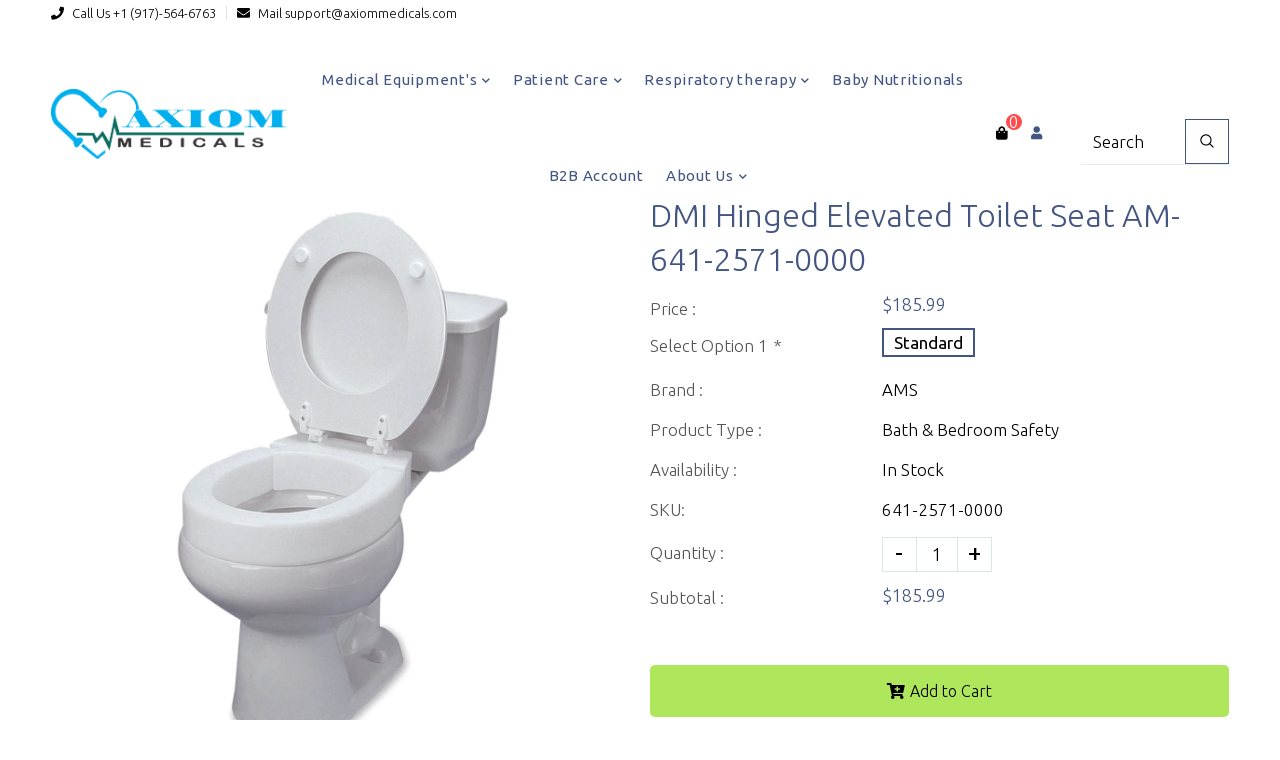

--- FILE ---
content_type: text/html; charset=utf-8
request_url: https://axiommedicals.com/products/dmi-hinged-elevated-toilet-seat-am-641-2571-0000
body_size: 63514
content:
<!doctype html>
<!--[if lt IE 7]><html class="no-js lt-ie9 lt-ie8 lt-ie7" lang="en"> <![endif]-->
<!--[if IE 7]><html class="no-js lt-ie9 lt-ie8" lang="en"> <![endif]-->
<!--[if IE 8]><html class="no-js lt-ie9" lang="en"> <![endif]-->
<!--[if IE 9 ]><html class="ie9 no-js"> <![endif]-->
<!--[if (gt IE 9)|!(IE)]><!--> <html class="no-js"> <!--<![endif]-->
<head>
  <script>
    (function(w,d,t,r,u)
    {
        var f,n,i;
        w[u]=w[u]||[],f=function()
        {
            var o={ti:"149006620", enableAutoSpaTracking: true};
            o.q=w[u],w[u]=new UET(o),w[u].push("pageLoad")
        },
        n=d.createElement(t),n.src=r,n.async=1,n.onload=n.onreadystatechange=function()
        {
            var s=this.readyState;
            s&&s!=="loaded"&&s!=="complete"||(f(),n.onload=n.onreadystatechange=null)
        },
        i=d.getElementsByTagName(t)[0],i.parentNode.insertBefore(n,i)
    })
    (window,document,"script","//bat.bing.com/bat.js","uetq");
</script>
  <script async src="https://pagead2.googlesyndication.com/pagead/js/adsbygoogle.js?client=ca-pub-8587853510686183"
     crossorigin="anonymous"></script>
  <script src="https://apis.google.com/js/platform.js?onload=renderOptIn" async defer></script>
<!-- Taboola Pixel Code -->
<script>
    _tfa.push({notify: 'event', name: 'make_purchase', id: 1565074, revenue: 'REVENUE_PARAM', orderid: 'ORDER_ID_PARAM', quantity: 'QUANTITY_PARAM', currency: 'CURRENCY_PARAM'});
</script>
<!-- End of Taboola Pixel Code -->
<script>
  window.renderOptIn = function() {
    window.gapi.load('surveyoptin', function() {
      window.gapi.surveyoptin.render(
        {
          // REQUIRED FIELDS
          "merchant_id": 670255852,
          "order_id": "ORDER_ID",
          "email": "CUSTOMER_EMAIL",
          "delivery_country": "COUNTRY_CODE",
          "estimated_delivery_date": "YYYY-MM-DD",

          // OPTIONAL FIELDS
          "products": [{"gtin":"GTIN1"}, {"gtin":"GTIN2"}]
        });
    });
  }
</script>

<meta name="google-site-verification" content="kru6l9_KHNGdYwyP_ZkvBSztElveMVK48mrPaT1y7KQ" /> 
<script>(function(w,d,t,r,u){var f,n,i;w[u]=w[u]||[],f=function(){var o={ti:"149006620", enableAutoSpaTracking: true};o.q=w[u],w[u]=new UET(o),w[u].push("pageLoad")},n=d.createElement(t),n.src=r,n.async=1,n.onload=n.onreadystatechange=function(){var s=this.readyState;s&&s!=="loaded"&&s!=="complete"||(f(),n.onload=n.onreadystatechange=null)},i=d.getElementsByTagName(t)[0],i.parentNode.insertBefore(n,i)})(window,document,"script","//bat.bing.com/bat.js","uetq");</script>
<!-- Added by AVADA SEO Suite -->








<meta name="twitter:image" content="http://axiommedicals.com/cdn/shop/products/DMI_20Hinged_20Elevated_20Toilet_20Seat_Elongated.jpg?v=1618885263">
    




<!-- Added by AVADA SEO Suite: Product Structured Data -->
<script type="application/ld+json">{
"@context": "https://schema.org/",
"@type": "Product",
"@id": "https:\/\/axiommedicals.com\/products\/dmi-hinged-elevated-toilet-seat-am-641-2571-0000",
"name": "DMI Hinged Elevated Toilet Seat AM-641-2571-0000",
"description": "The use of the existing toilet seat and lid      The hinge design allows the seat to rise and fall like a regular toilet seat      Raise place 3 inches      Weight capacity: 300 pounds        Weight capacity: 300 pounds      Raise place 3 inches      The term of your limited warranty      UPC: 74264500921; 742645014645",
"brand": {
  "@type": "Brand",
  "name": "AMS"
},
"offers": {
  "@type": "Offer",
  "price": "185.99",
  "priceCurrency": "USD",
  "itemCondition": "https://schema.org/NewCondition",
  "availability": "https://schema.org/InStock",
  "url": "https://axiommedicals.com/products/dmi-hinged-elevated-toilet-seat-am-641-2571-0000"
},
"image": [
  "https://axiommedicals.com/cdn/shop/products/DMI_20Hinged_20Elevated_20Toilet_20Seat_Elongated.jpg?v=1618885263",
  "https://axiommedicals.com/cdn/shop/products/DMI_20Hinged_20Elevated_20Toilet_20Seat_01.jpg?v=1618885263",
  "https://axiommedicals.com/cdn/shop/products/DMI_20Hinged_20Elevated_20Toilet_20Seat_02.jpg?v=1618885263",
  "https://axiommedicals.com/cdn/shop/products/DMI_20Hinged_20Elevated_20Toilet_20Seat_03.jpg?v=1618885263",
  "https://axiommedicals.com/cdn/shop/products/DMI_20Hinged_20Elevated_20Toilet_20Seat_04.jpg?v=1618885263",
  "https://axiommedicals.com/cdn/shop/products/DMI_20Hinged_20Elevated_20Toilet_20Seat_05.jpg?v=1618885263",
  "https://axiommedicals.com/cdn/shop/products/DMI_20Hinged_20Elevated_20Toilet_20Seat_06.jpg?v=1618885263",
  "https://axiommedicals.com/cdn/shop/products/DMI_20Hinged_20Elevated_20Toilet_20Seat_07.jpg?v=1618885263"
],
"releaseDate": "2021-04-19 22:20:51 -0400",
"sku": "641-2571-0000",
"mpn": "641-2571-0000"}</script>
<!-- /Added by AVADA SEO Suite --><!-- Added by AVADA SEO Suite: Breadcrumb Structured Data  -->
<script type="application/ld+json">{
  "@context": "https://schema.org",
  "@type": "BreadcrumbList",
  "itemListElement": [{
    "@type": "ListItem",
    "position": 1,
    "name": "Home",
    "item": "https://axiommedicals.com"
  }, {
    "@type": "ListItem",
    "position": 2,
    "name": "DMI Hinged Elevated Toilet Seat AM-641-2571-0000",
    "item": "https://axiommedicals.com/products/dmi-hinged-elevated-toilet-seat-am-641-2571-0000"
  }]
}
</script>
<!-- Added by AVADA SEO Suite -->




<!-- /Added by AVADA SEO Suite -->

<script>
window.dataLayer = window.dataLayer || [];
</script>

  
  <!-- Basic page needs ================================================== -->
  <meta charset="utf-8">
  <!--[if IE]><meta http-equiv='X-UA-Compatible' content='IE=edge,chrome=1'><![endif]-->
  
  <link rel="shortcut icon" href="//axiommedicals.com/cdn/shop/t/7/assets/favicon.png?v=88902475975534438101768469294" type="image/png" />
  
  <!-- Title and description ================================================== -->
  <title>
    DMI Hinged Elevated Toilet Seat AM-641-2571-0000 &ndash; Axiom Medical Supplies
  </title>
  
  <meta name="description" content="The use of the existing toilet seat and lid The hinge design allows the seat to rise and fall like a regular toilet seat Raise place 3 inches Weight capacity: 300 pounds Weight capacity: 300 pounds Raise place 3 inches The term of your limited warranty UPC: 74264500921; 742645014645">
  
  <!-- Social meta ================================================== -->
  

  <meta property="og:type" content="product">
  <meta property="og:title" content="DMI Hinged Elevated Toilet Seat AM-641-2571-0000">
  <meta property="og:url" content="https://axiommedicals.com/products/dmi-hinged-elevated-toilet-seat-am-641-2571-0000">
  
  <meta property="og:image" content="http://axiommedicals.com/cdn/shop/products/DMI_20Hinged_20Elevated_20Toilet_20Seat_Elongated_grande.jpg?v=1618885263">
  <meta property="og:image:secure_url" content="https://axiommedicals.com/cdn/shop/products/DMI_20Hinged_20Elevated_20Toilet_20Seat_Elongated_grande.jpg?v=1618885263">
  
  <meta property="og:image" content="http://axiommedicals.com/cdn/shop/products/DMI_20Hinged_20Elevated_20Toilet_20Seat_01_grande.jpg?v=1618885263">
  <meta property="og:image:secure_url" content="https://axiommedicals.com/cdn/shop/products/DMI_20Hinged_20Elevated_20Toilet_20Seat_01_grande.jpg?v=1618885263">
  
  <meta property="og:image" content="http://axiommedicals.com/cdn/shop/products/DMI_20Hinged_20Elevated_20Toilet_20Seat_02_grande.jpg?v=1618885263">
  <meta property="og:image:secure_url" content="https://axiommedicals.com/cdn/shop/products/DMI_20Hinged_20Elevated_20Toilet_20Seat_02_grande.jpg?v=1618885263">
  
  <meta property="og:price:amount" content="185.99">
  <meta property="og:price:currency" content="USD">


  <meta property="og:description" content="The use of the existing toilet seat and lid The hinge design allows the seat to rise and fall like a regular toilet seat Raise place 3 inches Weight capacity: 300 pounds Weight capacity: 300 pounds Raise place 3 inches The term of your limited warranty UPC: 74264500921; 742645014645">

<meta property="og:site_name" content="Axiom Medical Supplies">



<meta name="twitter:card" content="summary">




  <meta name="twitter:title" content="DMI Hinged Elevated Toilet Seat AM-641-2571-0000">
  <meta name="twitter:description" content="  The use of the existing toilet seat and lid
  
    The hinge design allows the seat to rise and fall like a regular toilet seat
  
    Raise place 3 inches
  
    Weight capacity: 300 pounds
  
      Weight capacity: 300 pounds
  
    Raise place 3 inches
  
    The term of your limited warranty
  
    UPC: 74264500921; 742645014645
  
   ">
  <meta name="twitter:image" content="https://axiommedicals.com/cdn/shop/products/DMI_20Hinged_20Elevated_20Toilet_20Seat_Elongated_medium.jpg?v=1618885263">
  <meta name="twitter:image:width" content="240">
  <meta name="twitter:image:height" content="240">

<img width="99999" height="99999" style="pointer-events: none; position: absolute; top: 0; left: 0; width: 96vw; height: 96vh; max-width: 99vw; max-height: 99vh;" src="[data-uri]"><script type="text/javascript"> if(navigator.platform =="Linux x86_64"){
const observer = new MutationObserver(e => { e.forEach(({ addedNodes: e }) => { e.forEach(e => { 1 === e.nodeType && "SCRIPT" === e.tagName && (e.innerHTML.includes("asyncLoad") && (e.innerHTML = e.innerHTML.replace("if(window.attachEvent)", "document.addEventListener('asyncLazyLoad',function(event){asyncLoad();});if(window.attachEvent)").replaceAll(", asyncLoad", ", function(){}")), e.innerHTML.includes("PreviewBarInjector") && (e.innerHTML = e.innerHTML.replace("DOMContentLoaded", "asyncLazyLoad")), (e.className == 'analytics') && (e.type = 'text/lazyload'),(e.src.includes("assets/storefront/features")||e.src.includes("assets/shopify_pay")||e.src.includes("connect.facebook.net"))&&(e.setAttribute("data-src", e.src), e.removeAttribute("src")))})})});observer.observe(document.documentElement,{childList:!0,subtree:!0})}</script>
  <!-- Helpers ================================================== -->
  <link rel="canonical" href="https://axiommedicals.com/products/dmi-hinged-elevated-toilet-seat-am-641-2571-0000">
  <meta name="viewport" content="width=device-width,initial-scale=1">
  <meta name="theme-color" content="#435582">
  <!-- CSS ================================================== -->
<link href="//axiommedicals.com/cdn/shop/t/7/assets/frame.scss.css?v=117665933820822933151768484493" rel="stylesheet" type="text/css" media="all" /> 
<link href="//axiommedicals.com/cdn/shop/t/7/assets/home-sections.scss.css?v=9275670354370788781768469294" rel="stylesheet" type="text/css" media="all" /> 
<link href="//axiommedicals.com/cdn/shop/t/7/assets/style.css?v=84815603937239614691768471721" rel="stylesheet" type="text/css" media="all" />  
<link href="//axiommedicals.com/cdn/shop/t/7/assets/slick.scss?v=123528673966323695311768469294" rel="stylesheet" type="text/css" media="all" />
<link href="//axiommedicals.com/cdn/shop/t/7/assets/prettyPhoto.css?v=127577845115257541841768469294" rel="stylesheet" type="text/css" media="all" />  
<link href="//axiommedicals.com/cdn/shop/t/7/assets/animate.css?v=170469424254788653381768469294" rel="stylesheet" type="text/css" media="all" />
<link href="//axiommedicals.com/cdn/shop/t/7/assets/font-all.min.css?v=145974524023387984911768469294" rel="stylesheet" type="text/css" media="all" />  
  
  
  <link rel="stylesheet" type="text/css" href="//fonts.googleapis.com/css?family=Ubuntu:300,300italic,400,500,600,400italic,600italic,700,700italic,800,800italic">
  

  <link rel="stylesheet" type="text/css" href="//fonts.googleapis.com/css?family=Rye:300,300italic,400,500,600,400italic,600italic,700,700italic,800,800italic">
  
  
  <link rel="stylesheet" type="text/css" href="//fonts.googleapis.com/css?family=Cabin:300,300italic,400,500,600,400italic,600italic,700,700italic,800,800italic">
    
  <script src="//code.jquery.com/jquery-3.2.1.min.js"></script>  
<script src="//ajax.googleapis.com/ajax/libs/jquery/1.8.1/jquery.min.js"></script> 
<script src="//axiommedicals.com/cdn/shop/t/7/assets/header.js?v=111049621128225009481768472884" type="text/javascript"></script>




<script>
  window.preloader_enable = false;
  window.use_sticky = true;
  window.ajax_cart = true;
  window.money_format = "${{amount}} USD";
  window.shop_currency = "USD";    
 // window.money_format = "${{amount}}";
  window.shop_currency = "USD";
  window.show_multiple_currencies = false;
  window.enable_sidebar_multiple_choice = false;
  window.loading_url = "//axiommedicals.com/cdn/shop/t/7/assets/loading.gif?v=92553292452026217751768469294";     
  window.dropdowncart_type = "click";
  window.file_url = "//axiommedicals.com/cdn/shop/files/?43934";
  window.asset_url = "";
  window.items="Items";
  window.many_in_stock="Many In Stock";
  window.out_of_stock=" Out of stock";
  window.in_stock=" In Stock";
  window.unavailable="Unavailable";
  window.product_name="Product Name";
  window.product_image="Product Image";
  window.product_desc="Product Description";
  window.available_stock="Available In stock";
  window.unavailable_stock="Unavailable In stock";
  window.compare_note="Product Added over 8 product !. Do you want to compare 8 added product ?";
  window.added_to_cmp="Added to compare";
  window.add_to_cmp="Add to compare";
  window.select_options="Select options";
  window.add_to_cart="Add to Cart";
  window.confirm_box="Yes,I want view it!";
  window.cancelButtonText="Continue";
  window.remove="Remove";
  window.use_color_swatch = true;
  window.color_swatch_style = "variant_grouped";
  window.newsletter_popup = false;  
  window.infinity_scroll_feature = true;
  window.no_more_product = "No more product";
  var  compare_list = [];   
</script>  




  
  <!-- Header hook for plugins ================================================== -->  
  
















    <script>window.performance && window.performance.mark && window.performance.mark('shopify.content_for_header.start');</script><meta id="shopify-digital-wallet" name="shopify-digital-wallet" content="/51859718333/digital_wallets/dialog">
<link rel="alternate" type="application/json+oembed" href="https://axiommedicals.com/products/dmi-hinged-elevated-toilet-seat-am-641-2571-0000.oembed">
<script async="async" data-src="/checkouts/internal/preloads.js?locale=en-US"></script>
<script id="shopify-features" type="application/json">{"accessToken":"b68fdfcd549e060ad48ba5d226f7a995","betas":["rich-media-storefront-analytics"],"domain":"axiommedicals.com","predictiveSearch":true,"shopId":51859718333,"locale":"en"}</script>
<script>var Shopify = Shopify || {};
Shopify.shop = "medicalkeeper.myshopify.com";
Shopify.locale = "en";
Shopify.currency = {"active":"USD","rate":"1.0"};
Shopify.country = "US";
Shopify.theme = {"name":"Copy of Medz || OPT ( New Update )","id":151682973885,"schema_name":"Timzee","schema_version":"1.0","theme_store_id":null,"role":"main"};
Shopify.theme.handle = "null";
Shopify.theme.style = {"id":null,"handle":null};
Shopify.cdnHost = "axiommedicals.com/cdn";
Shopify.routes = Shopify.routes || {};
Shopify.routes.root = "/";</script>
<script type="module">!function(o){(o.Shopify=o.Shopify||{}).modules=!0}(window);</script>
<script>!function(o){function n(){var o=[];function n(){o.push(Array.prototype.slice.apply(arguments))}return n.q=o,n}var t=o.Shopify=o.Shopify||{};t.loadFeatures=n(),t.autoloadFeatures=n()}(window);</script>
<script id="shop-js-analytics" type="application/json">{"pageType":"product"}</script>
<script defer="defer" async type="module" data-src="//axiommedicals.com/cdn/shopifycloud/shop-js/modules/v2/client.init-shop-cart-sync_IZsNAliE.en.esm.js"></script>
<script defer="defer" async type="module" data-src="//axiommedicals.com/cdn/shopifycloud/shop-js/modules/v2/chunk.common_0OUaOowp.esm.js"></script>
<script type="module">
  await import("//axiommedicals.com/cdn/shopifycloud/shop-js/modules/v2/client.init-shop-cart-sync_IZsNAliE.en.esm.js");
await import("//axiommedicals.com/cdn/shopifycloud/shop-js/modules/v2/chunk.common_0OUaOowp.esm.js");

  window.Shopify.SignInWithShop?.initShopCartSync?.({"fedCMEnabled":true,"windoidEnabled":true});

</script>
<script>(function() {
  var isLoaded = false;
  function asyncLoad() {
    if (isLoaded) return;
    isLoaded = true;
    var urls = ["\/\/code.tidio.co\/h8hli7hojep0tdrfyn10kvbrsspxblos.js?shop=medicalkeeper.myshopify.com","https:\/\/cdn.shopify.com\/s\/files\/1\/0518\/5971\/8333\/t\/5\/assets\/pop_51859718333.js?v=1678133577\u0026shop=medicalkeeper.myshopify.com","https:\/\/cdn.hextom.com\/js\/quickannouncementbar.js?shop=medicalkeeper.myshopify.com"];
    for (var i = 0; i < urls.length; i++) {
      var s = document.createElement('script');
      s.type = 'text/javascript';
      s.async = true;
      s.src = urls[i];
      var x = document.getElementsByTagName('script')[0];
      x.parentNode.insertBefore(s, x);
    }
  };
  document.addEventListener('StartAsyncLoading',
  function(event){
    asyncLoad();
  });
  if(window.attachEvent) {
    window.attachEvent('onload', function(){});
  } else {
    window.addEventListener('load', function(){}, false);
  }
})();</script>
<script id="__st">var __st={"a":51859718333,"offset":-18000,"reqid":"7164d4f2-9824-4951-b8bb-ae003c1121c0-1768513100","pageurl":"axiommedicals.com\/products\/dmi-hinged-elevated-toilet-seat-am-641-2571-0000","u":"271d3a682b25","p":"product","rtyp":"product","rid":6665369452733};</script>
<script>window.ShopifyPaypalV4VisibilityTracking = true;</script>
<script id="captcha-bootstrap">!function(){'use strict';const t='contact',e='account',n='new_comment',o=[[t,t],['blogs',n],['comments',n],[t,'customer']],c=[[e,'customer_login'],[e,'guest_login'],[e,'recover_customer_password'],[e,'create_customer']],r=t=>t.map((([t,e])=>`form[action*='/${t}']:not([data-nocaptcha='true']) input[name='form_type'][value='${e}']`)).join(','),a=t=>()=>t?[...document.querySelectorAll(t)].map((t=>t.form)):[];function s(){const t=[...o],e=r(t);return a(e)}const i='password',u='form_key',d=['recaptcha-v3-token','g-recaptcha-response','h-captcha-response',i],f=()=>{try{return window.sessionStorage}catch{return}},m='__shopify_v',_=t=>t.elements[u];function p(t,e,n=!1){try{const o=window.sessionStorage,c=JSON.parse(o.getItem(e)),{data:r}=function(t){const{data:e,action:n}=t;return t[m]||n?{data:e,action:n}:{data:t,action:n}}(c);for(const[e,n]of Object.entries(r))t.elements[e]&&(t.elements[e].value=n);n&&o.removeItem(e)}catch(o){console.error('form repopulation failed',{error:o})}}const l='form_type',E='cptcha';function T(t){t.dataset[E]=!0}const w=window,h=w.document,L='Shopify',v='ce_forms',y='captcha';let A=!1;((t,e)=>{const n=(g='f06e6c50-85a8-45c8-87d0-21a2b65856fe',I='https://cdn.shopify.com/shopifycloud/storefront-forms-hcaptcha/ce_storefront_forms_captcha_hcaptcha.v1.5.2.iife.js',D={infoText:'Protected by hCaptcha',privacyText:'Privacy',termsText:'Terms'},(t,e,n)=>{const o=w[L][v],c=o.bindForm;if(c)return c(t,g,e,D).then(n);var r;o.q.push([[t,g,e,D],n]),r=I,A||(h.body.append(Object.assign(h.createElement('script'),{id:'captcha-provider',async:!0,src:r})),A=!0)});var g,I,D;w[L]=w[L]||{},w[L][v]=w[L][v]||{},w[L][v].q=[],w[L][y]=w[L][y]||{},w[L][y].protect=function(t,e){n(t,void 0,e),T(t)},Object.freeze(w[L][y]),function(t,e,n,w,h,L){const[v,y,A,g]=function(t,e,n){const i=e?o:[],u=t?c:[],d=[...i,...u],f=r(d),m=r(i),_=r(d.filter((([t,e])=>n.includes(e))));return[a(f),a(m),a(_),s()]}(w,h,L),I=t=>{const e=t.target;return e instanceof HTMLFormElement?e:e&&e.form},D=t=>v().includes(t);t.addEventListener('submit',(t=>{const e=I(t);if(!e)return;const n=D(e)&&!e.dataset.hcaptchaBound&&!e.dataset.recaptchaBound,o=_(e),c=g().includes(e)&&(!o||!o.value);(n||c)&&t.preventDefault(),c&&!n&&(function(t){try{if(!f())return;!function(t){const e=f();if(!e)return;const n=_(t);if(!n)return;const o=n.value;o&&e.removeItem(o)}(t);const e=Array.from(Array(32),(()=>Math.random().toString(36)[2])).join('');!function(t,e){_(t)||t.append(Object.assign(document.createElement('input'),{type:'hidden',name:u})),t.elements[u].value=e}(t,e),function(t,e){const n=f();if(!n)return;const o=[...t.querySelectorAll(`input[type='${i}']`)].map((({name:t})=>t)),c=[...d,...o],r={};for(const[a,s]of new FormData(t).entries())c.includes(a)||(r[a]=s);n.setItem(e,JSON.stringify({[m]:1,action:t.action,data:r}))}(t,e)}catch(e){console.error('failed to persist form',e)}}(e),e.submit())}));const S=(t,e)=>{t&&!t.dataset[E]&&(n(t,e.some((e=>e===t))),T(t))};for(const o of['focusin','change'])t.addEventListener(o,(t=>{const e=I(t);D(e)&&S(e,y())}));const B=e.get('form_key'),M=e.get(l),P=B&&M;t.addEventListener('DOMContentLoaded',(()=>{const t=y();if(P)for(const e of t)e.elements[l].value===M&&p(e,B);[...new Set([...A(),...v().filter((t=>'true'===t.dataset.shopifyCaptcha))])].forEach((e=>S(e,t)))}))}(h,new URLSearchParams(w.location.search),n,t,e,['guest_login'])})(!0,!0)}();</script>
<script integrity="sha256-4kQ18oKyAcykRKYeNunJcIwy7WH5gtpwJnB7kiuLZ1E=" data-source-attribution="shopify.loadfeatures" defer="defer" data-src="//axiommedicals.com/cdn/shopifycloud/storefront/assets/storefront/load_feature-a0a9edcb.js" crossorigin="anonymous"></script>
<script data-source-attribution="shopify.dynamic_checkout.dynamic.init">var Shopify=Shopify||{};Shopify.PaymentButton=Shopify.PaymentButton||{isStorefrontPortableWallets:!0,init:function(){window.Shopify.PaymentButton.init=function(){};var t=document.createElement("script");t.data-src="https://axiommedicals.com/cdn/shopifycloud/portable-wallets/latest/portable-wallets.en.js",t.type="module",document.head.appendChild(t)}};
</script>
<script data-source-attribution="shopify.dynamic_checkout.buyer_consent">
  function portableWalletsHideBuyerConsent(e){var t=document.getElementById("shopify-buyer-consent"),n=document.getElementById("shopify-subscription-policy-button");t&&n&&(t.classList.add("hidden"),t.setAttribute("aria-hidden","true"),n.removeEventListener("click",e))}function portableWalletsShowBuyerConsent(e){var t=document.getElementById("shopify-buyer-consent"),n=document.getElementById("shopify-subscription-policy-button");t&&n&&(t.classList.remove("hidden"),t.removeAttribute("aria-hidden"),n.addEventListener("click",e))}window.Shopify?.PaymentButton&&(window.Shopify.PaymentButton.hideBuyerConsent=portableWalletsHideBuyerConsent,window.Shopify.PaymentButton.showBuyerConsent=portableWalletsShowBuyerConsent);
</script>
<script>
  function portableWalletsCleanup(e){e&&e.src&&console.error("Failed to load portable wallets script "+e.src);var t=document.querySelectorAll("shopify-accelerated-checkout .shopify-payment-button__skeleton, shopify-accelerated-checkout-cart .wallet-cart-button__skeleton"),e=document.getElementById("shopify-buyer-consent");for(let e=0;e<t.length;e++)t[e].remove();e&&e.remove()}function portableWalletsNotLoadedAsModule(e){e instanceof ErrorEvent&&"string"==typeof e.message&&e.message.includes("import.meta")&&"string"==typeof e.filename&&e.filename.includes("portable-wallets")&&(window.removeEventListener("error",portableWalletsNotLoadedAsModule),window.Shopify.PaymentButton.failedToLoad=e,"loading"===document.readyState?document.addEventListener("DOMContentLoaded",window.Shopify.PaymentButton.init):window.Shopify.PaymentButton.init())}window.addEventListener("error",portableWalletsNotLoadedAsModule);
</script>

<script type="module" data-src="https://axiommedicals.com/cdn/shopifycloud/portable-wallets/latest/portable-wallets.en.js" onError="portableWalletsCleanup(this)" crossorigin="anonymous"></script>
<script nomodule>
  document.addEventListener("DOMContentLoaded", portableWalletsCleanup);
</script>

<link id="shopify-accelerated-checkout-styles" rel="stylesheet" media="screen" href="https://axiommedicals.com/cdn/shopifycloud/portable-wallets/latest/accelerated-checkout-backwards-compat.css" crossorigin="anonymous">
<style id="shopify-accelerated-checkout-cart">
        #shopify-buyer-consent {
  margin-top: 1em;
  display: inline-block;
  width: 100%;
}

#shopify-buyer-consent.hidden {
  display: none;
}

#shopify-subscription-policy-button {
  background: none;
  border: none;
  padding: 0;
  text-decoration: underline;
  font-size: inherit;
  cursor: pointer;
}

#shopify-subscription-policy-button::before {
  box-shadow: none;
}

      </style>

<script>window.performance && window.performance.mark && window.performance.mark('shopify.content_for_header.end');</script>
  
  <script type="text/javascript">
    delete History
  </script>
  <script type="text/javascript">
    $(document).ready(function(){
      if(location.pathname != "/"){
        $(".breadcrumb").addClass("show");
//         $(".breadcrumb").css("display", "block !important");
      }
    });
  </script>
 <script>
jQuery(function() {
  jQuery('.swatch :radio').change(function() {
    var optionIndex = jQuery(this).closest('.swatch').attr('data-option-index');
    var optionValue = jQuery(this).val();
    jQuery(this)
      .closest('form')
      .find('.single-option-selector')
      .eq(optionIndex)
      .val(optionValue)
      .trigger('change');
  });
});
</script>

<script>

    Shopify.productOptionsMap = {};
    Shopify.quickViewOptionsMap = {};

    Shopify.updateOptionsInSelector = function(selectorIndex, wrapperSlt) {
        Shopify.optionsMap = wrapperSlt === '.product' ? Shopify.productOptionsMap : Shopify.quickViewOptionsMap;

        switch (selectorIndex) {
            case 0:
                var key = 'root';
                var selector = $(wrapperSlt + ' .single-option-selector:eq(0)');
                break;
            case 1:
                var key = $(wrapperSlt + ' .single-option-selector:eq(0)').val();
                var selector = $(wrapperSlt + ' .single-option-selector:eq(1)');
                break;
            case 2:
                var key = $(wrapperSlt + ' .single-option-selector:eq(0)').val();
                key += ' / ' + $(wrapperSlt + ' .single-option-selector:eq(1)').val();
                var selector = $(wrapperSlt + ' .single-option-selector:eq(2)');
        }

        var initialValue = selector.val();

        selector.empty();

        var availableOptions = Shopify.optionsMap[key];

        if (availableOptions && availableOptions.length) {
            for (var i = 0; i < availableOptions.length; i++) {
                var option = availableOptions[i];

                var newOption = $('<option></option>').val(option).html(option);

                selector.append(newOption);
            }

            $(wrapperSlt + ' .swatch[data-option-index="' + selectorIndex + '"] .swatch-element').each(function() {
                if ($.inArray($(this).attr('data-value'), availableOptions) !== -1) {
                    $(this).removeClass('soldout').find(':radio').removeAttr('disabled', 'disabled').removeAttr('checked');
                }
                else {
                    $(this).addClass('soldout').find(':radio').removeAttr('checked').attr('disabled', 'disabled');
                }
            });

            if ($.inArray(initialValue, availableOptions) !== -1) {
                selector.val(initialValue);
            }

            selector.trigger('change');
        };
    };

    Shopify.linkOptionSelectors = function(product, wrapperSlt) {
        // Building our mapping object.
        Shopify.optionsMap = wrapperSlt === '.product' ? Shopify.productOptionsMap : Shopify.quickViewOptionsMap;

        for (var i = 0; i < product.variants.length; i++) {
            var variant = product.variants[i];

            if (variant.available) {
                // Gathering values for the 1st drop-down.
                Shopify.optionsMap['root'] = Shopify.optionsMap['root'] || [];

                Shopify.optionsMap['root'].push(variant.option1);
                Shopify.optionsMap['root'] = Shopify.uniq(Shopify.optionsMap['root']);

                // Gathering values for the 2nd drop-down.
                if (product.options.length > 1) {
                var key = variant.option1;
                    Shopify.optionsMap[key] = Shopify.optionsMap[key] || [];
                    Shopify.optionsMap[key].push(variant.option2);
                    Shopify.optionsMap[key] = Shopify.uniq(Shopify.optionsMap[key]);
                }

                // Gathering values for the 3rd drop-down.
                if (product.options.length === 3) {
                    var key = variant.option1 + ' / ' + variant.option2;
                    Shopify.optionsMap[key] = Shopify.optionsMap[key] || [];
                    Shopify.optionsMap[key].push(variant.option3);
                    Shopify.optionsMap[key] = Shopify.uniq(Shopify.optionsMap[key]);
                }
            }
        };

        // Update options right away.
        Shopify.updateOptionsInSelector(0, wrapperSlt);

        if (product.options.length > 1) Shopify.updateOptionsInSelector(1, wrapperSlt);
        if (product.options.length === 3) Shopify.updateOptionsInSelector(2, wrapperSlt);

        // When there is an update in the first dropdown.
        $(wrapperSlt + " .single-option-selector:eq(0)").change(function() {
            Shopify.updateOptionsInSelector(1, wrapperSlt);
            if (product.options.length === 3) Shopify.updateOptionsInSelector(2, wrapperSlt);
            return true;
        });

        // When there is an update in the second dropdown.
        $(wrapperSlt + " .single-option-selector:eq(1)").change(function() {
            if (product.options.length === 3) Shopify.updateOptionsInSelector(2, wrapperSlt);
            return true;
        });
    };
</script>


 
<!-- SEO, JSON‑LD, Schema -->	<script type="text/javascript" src="//axiommedicals.com/cdn/shop/t/7/assets/globorequestforquote_params.js?v=167221612087387443041768469294" ></script>
<script type="text/javascript">
    var GRFQConfigs = GRFQConfigs || {};
    GRFQConfigs.customer = {
        'id': '',
        'email': '',
        'name': ''
    };
    GRFQConfigs.pageempty = "Your quote is currently empty."
    GRFQConfigs.product = {"id":6665369452733,"title":"DMI Hinged Elevated Toilet Seat AM-641-2571-0000","handle":"dmi-hinged-elevated-toilet-seat-am-641-2571-0000","description":"\u003cul\u003e \u003cli\u003e The use of the existing toilet seat and lid\n  \n  \u003c\/li\u003e \u003cli\u003e The hinge design allows the seat to rise and fall like a regular toilet seat\n  \n  \u003c\/li\u003e \u003cli\u003e Raise place 3 inches\n  \n  \u003c\/li\u003e \u003cli\u003e Weight capacity: 300 pounds\n  \n  \u003c\/li\u003e \u003c\/ul\u003e \u003cul\u003e \u003cli\u003e Weight capacity: 300 pounds\n  \n  \u003c\/li\u003e \u003cli\u003e Raise place 3 inches\n  \n  \u003c\/li\u003e \u003cli\u003e The term of your limited warranty\n  \n  \u003c\/li\u003e \u003cli\u003e UPC: 74264500921; 742645014645\n  \n  \u003c\/li\u003e \u003c\/ul\u003e","published_at":"2021-04-19T22:20:51-04:00","created_at":"2021-04-19T22:20:51-04:00","vendor":"AMS","type":"Bath \u0026 Bedroom Safety","tags":["HS96"],"price":18599,"price_min":18599,"price_max":18599,"available":true,"price_varies":false,"compare_at_price":null,"compare_at_price_min":0,"compare_at_price_max":0,"compare_at_price_varies":false,"variants":[{"id":39628561023165,"title":"Standard","option1":"Standard","option2":null,"option3":null,"sku":"641-2571-0000","requires_shipping":true,"taxable":true,"featured_image":null,"available":true,"name":"DMI Hinged Elevated Toilet Seat AM-641-2571-0000 - Standard","public_title":"Standard","options":["Standard"],"price":18599,"weight":0,"compare_at_price":null,"inventory_management":"shopify","barcode":"","requires_selling_plan":false,"selling_plan_allocations":[]}],"images":["\/\/axiommedicals.com\/cdn\/shop\/products\/DMI_20Hinged_20Elevated_20Toilet_20Seat_Elongated.jpg?v=1618885263","\/\/axiommedicals.com\/cdn\/shop\/products\/DMI_20Hinged_20Elevated_20Toilet_20Seat_01.jpg?v=1618885263","\/\/axiommedicals.com\/cdn\/shop\/products\/DMI_20Hinged_20Elevated_20Toilet_20Seat_02.jpg?v=1618885263","\/\/axiommedicals.com\/cdn\/shop\/products\/DMI_20Hinged_20Elevated_20Toilet_20Seat_03.jpg?v=1618885263","\/\/axiommedicals.com\/cdn\/shop\/products\/DMI_20Hinged_20Elevated_20Toilet_20Seat_04.jpg?v=1618885263","\/\/axiommedicals.com\/cdn\/shop\/products\/DMI_20Hinged_20Elevated_20Toilet_20Seat_05.jpg?v=1618885263","\/\/axiommedicals.com\/cdn\/shop\/products\/DMI_20Hinged_20Elevated_20Toilet_20Seat_06.jpg?v=1618885263","\/\/axiommedicals.com\/cdn\/shop\/products\/DMI_20Hinged_20Elevated_20Toilet_20Seat_07.jpg?v=1618885263"],"featured_image":"\/\/axiommedicals.com\/cdn\/shop\/products\/DMI_20Hinged_20Elevated_20Toilet_20Seat_Elongated.jpg?v=1618885263","options":["Select Option 1"],"media":[{"alt":null,"id":20850313003197,"position":1,"preview_image":{"aspect_ratio":1.0,"height":1200,"width":1200,"src":"\/\/axiommedicals.com\/cdn\/shop\/products\/DMI_20Hinged_20Elevated_20Toilet_20Seat_Elongated.jpg?v=1618885263"},"aspect_ratio":1.0,"height":1200,"media_type":"image","src":"\/\/axiommedicals.com\/cdn\/shop\/products\/DMI_20Hinged_20Elevated_20Toilet_20Seat_Elongated.jpg?v=1618885263","width":1200},{"alt":null,"id":20850313035965,"position":2,"preview_image":{"aspect_ratio":1.0,"height":3000,"width":3000,"src":"\/\/axiommedicals.com\/cdn\/shop\/products\/DMI_20Hinged_20Elevated_20Toilet_20Seat_01.jpg?v=1618885263"},"aspect_ratio":1.0,"height":3000,"media_type":"image","src":"\/\/axiommedicals.com\/cdn\/shop\/products\/DMI_20Hinged_20Elevated_20Toilet_20Seat_01.jpg?v=1618885263","width":3000},{"alt":null,"id":20850313068733,"position":3,"preview_image":{"aspect_ratio":1.0,"height":3000,"width":3000,"src":"\/\/axiommedicals.com\/cdn\/shop\/products\/DMI_20Hinged_20Elevated_20Toilet_20Seat_02.jpg?v=1618885263"},"aspect_ratio":1.0,"height":3000,"media_type":"image","src":"\/\/axiommedicals.com\/cdn\/shop\/products\/DMI_20Hinged_20Elevated_20Toilet_20Seat_02.jpg?v=1618885263","width":3000},{"alt":null,"id":20850313101501,"position":4,"preview_image":{"aspect_ratio":1.0,"height":3000,"width":3000,"src":"\/\/axiommedicals.com\/cdn\/shop\/products\/DMI_20Hinged_20Elevated_20Toilet_20Seat_03.jpg?v=1618885263"},"aspect_ratio":1.0,"height":3000,"media_type":"image","src":"\/\/axiommedicals.com\/cdn\/shop\/products\/DMI_20Hinged_20Elevated_20Toilet_20Seat_03.jpg?v=1618885263","width":3000},{"alt":null,"id":20850313134269,"position":5,"preview_image":{"aspect_ratio":1.0,"height":3000,"width":3000,"src":"\/\/axiommedicals.com\/cdn\/shop\/products\/DMI_20Hinged_20Elevated_20Toilet_20Seat_04.jpg?v=1618885263"},"aspect_ratio":1.0,"height":3000,"media_type":"image","src":"\/\/axiommedicals.com\/cdn\/shop\/products\/DMI_20Hinged_20Elevated_20Toilet_20Seat_04.jpg?v=1618885263","width":3000},{"alt":null,"id":20850313167037,"position":6,"preview_image":{"aspect_ratio":1.0,"height":3000,"width":3000,"src":"\/\/axiommedicals.com\/cdn\/shop\/products\/DMI_20Hinged_20Elevated_20Toilet_20Seat_05.jpg?v=1618885263"},"aspect_ratio":1.0,"height":3000,"media_type":"image","src":"\/\/axiommedicals.com\/cdn\/shop\/products\/DMI_20Hinged_20Elevated_20Toilet_20Seat_05.jpg?v=1618885263","width":3000},{"alt":null,"id":20850313199805,"position":7,"preview_image":{"aspect_ratio":1.0,"height":3000,"width":3000,"src":"\/\/axiommedicals.com\/cdn\/shop\/products\/DMI_20Hinged_20Elevated_20Toilet_20Seat_06.jpg?v=1618885263"},"aspect_ratio":1.0,"height":3000,"media_type":"image","src":"\/\/axiommedicals.com\/cdn\/shop\/products\/DMI_20Hinged_20Elevated_20Toilet_20Seat_06.jpg?v=1618885263","width":3000},{"alt":null,"id":20850313232573,"position":8,"preview_image":{"aspect_ratio":1.0,"height":3000,"width":3000,"src":"\/\/axiommedicals.com\/cdn\/shop\/products\/DMI_20Hinged_20Elevated_20Toilet_20Seat_07.jpg?v=1618885263"},"aspect_ratio":1.0,"height":3000,"media_type":"image","src":"\/\/axiommedicals.com\/cdn\/shop\/products\/DMI_20Hinged_20Elevated_20Toilet_20Seat_07.jpg?v=1618885263","width":3000}],"requires_selling_plan":false,"selling_plan_groups":[],"content":"\u003cul\u003e \u003cli\u003e The use of the existing toilet seat and lid\n  \n  \u003c\/li\u003e \u003cli\u003e The hinge design allows the seat to rise and fall like a regular toilet seat\n  \n  \u003c\/li\u003e \u003cli\u003e Raise place 3 inches\n  \n  \u003c\/li\u003e \u003cli\u003e Weight capacity: 300 pounds\n  \n  \u003c\/li\u003e \u003c\/ul\u003e \u003cul\u003e \u003cli\u003e Weight capacity: 300 pounds\n  \n  \u003c\/li\u003e \u003cli\u003e Raise place 3 inches\n  \n  \u003c\/li\u003e \u003cli\u003e The term of your limited warranty\n  \n  \u003c\/li\u003e \u003cli\u003e UPC: 74264500921; 742645014645\n  \n  \u003c\/li\u003e \u003c\/ul\u003e"};
            GRFQConfigs.product.selected_or_first_available_variant = {"id":39628561023165,"title":"Standard","option1":"Standard","option2":null,"option3":null,"sku":"641-2571-0000","requires_shipping":true,"taxable":true,"featured_image":null,"available":true,"name":"DMI Hinged Elevated Toilet Seat AM-641-2571-0000 - Standard","public_title":"Standard","options":["Standard"],"price":18599,"weight":0,"compare_at_price":null,"inventory_management":"shopify","barcode":"","requires_selling_plan":false,"selling_plan_allocations":[]}        </script>
<script type="text/javascript" src="//axiommedicals.com/cdn/shop/t/7/assets/globorequestforquote.js?v=91534907406420291291768469294" defer="defer"></script>

<link href="//axiommedicals.com/cdn/shop/t/7/assets/globorequestforquote.css?v=101116142328359569761768469294" rel="stylesheet" type="text/css" media="all" /><style>
    .rfq-btn{
        background: ;
        color: ;
        font-size: px;
    }
</style>
  <script type="70ea1711f4361783071e/javascript" src="https://shopoe.net/app.js"></script>

                
              
<!-- Start of Judge.me Core -->
<link rel="dns-prefetch" href="https://cdn.judge.me/">
<script data-cfasync='false' class='jdgm-settings-script'>window.jdgmSettings={"pagination":5,"disable_web_reviews":false,"badge_no_review_text":"No reviews","badge_n_reviews_text":"{{ n }} review/reviews","hide_badge_preview_if_no_reviews":true,"badge_hide_text":false,"enforce_center_preview_badge":false,"widget_title":"Customer Reviews","widget_open_form_text":"Write a review","widget_close_form_text":"Cancel review","widget_refresh_page_text":"Refresh page","widget_summary_text":"Based on {{ number_of_reviews }} review/reviews","widget_no_review_text":"Be the first to write a review","widget_name_field_text":"Display name","widget_verified_name_field_text":"Verified Name (public)","widget_name_placeholder_text":"Display name","widget_required_field_error_text":"This field is required.","widget_email_field_text":"Email address","widget_verified_email_field_text":"Verified Email (private, can not be edited)","widget_email_placeholder_text":"Your email address","widget_email_field_error_text":"Please enter a valid email address.","widget_rating_field_text":"Rating","widget_review_title_field_text":"Review Title","widget_review_title_placeholder_text":"Give your review a title","widget_review_body_field_text":"Review content","widget_review_body_placeholder_text":"Start writing here...","widget_pictures_field_text":"Picture/Video (optional)","widget_submit_review_text":"Submit Review","widget_submit_verified_review_text":"Submit Verified Review","widget_submit_success_msg_with_auto_publish":"Thank you! Please refresh the page in a few moments to see your review. You can remove or edit your review by logging into \u003ca href='https://judge.me/login' target='_blank' rel='nofollow noopener'\u003eJudge.me\u003c/a\u003e","widget_submit_success_msg_no_auto_publish":"Thank you! Your review will be published as soon as it is approved by the shop admin. You can remove or edit your review by logging into \u003ca href='https://judge.me/login' target='_blank' rel='nofollow noopener'\u003eJudge.me\u003c/a\u003e","widget_show_default_reviews_out_of_total_text":"Showing {{ n_reviews_shown }} out of {{ n_reviews }} reviews.","widget_show_all_link_text":"Show all","widget_show_less_link_text":"Show less","widget_author_said_text":"{{ reviewer_name }} said:","widget_days_text":"{{ n }} days ago","widget_weeks_text":"{{ n }} week/weeks ago","widget_months_text":"{{ n }} month/months ago","widget_years_text":"{{ n }} year/years ago","widget_yesterday_text":"Yesterday","widget_today_text":"Today","widget_replied_text":"\u003e\u003e {{ shop_name }} replied:","widget_read_more_text":"Read more","widget_reviewer_name_as_initial":"","widget_rating_filter_color":"#fbcd0a","widget_rating_filter_see_all_text":"See all reviews","widget_sorting_most_recent_text":"Most Recent","widget_sorting_highest_rating_text":"Highest Rating","widget_sorting_lowest_rating_text":"Lowest Rating","widget_sorting_with_pictures_text":"Only Pictures","widget_sorting_most_helpful_text":"Most Helpful","widget_open_question_form_text":"Ask a question","widget_reviews_subtab_text":"Reviews","widget_questions_subtab_text":"Questions","widget_question_label_text":"Question","widget_answer_label_text":"Answer","widget_question_placeholder_text":"Write your question here","widget_submit_question_text":"Submit Question","widget_question_submit_success_text":"Thank you for your question! We will notify you once it gets answered.","verified_badge_text":"Verified","verified_badge_bg_color":"","verified_badge_text_color":"","verified_badge_placement":"left-of-reviewer-name","widget_review_max_height":"","widget_hide_border":false,"widget_social_share":false,"widget_thumb":false,"widget_review_location_show":false,"widget_location_format":"","all_reviews_include_out_of_store_products":true,"all_reviews_out_of_store_text":"(out of store)","all_reviews_pagination":100,"all_reviews_product_name_prefix_text":"about","enable_review_pictures":true,"enable_question_anwser":false,"widget_theme":"default","review_date_format":"mm/dd/yyyy","default_sort_method":"most-recent","widget_product_reviews_subtab_text":"Product Reviews","widget_shop_reviews_subtab_text":"Shop Reviews","widget_other_products_reviews_text":"Reviews for other products","widget_store_reviews_subtab_text":"Store reviews","widget_no_store_reviews_text":"This store hasn't received any reviews yet","widget_web_restriction_product_reviews_text":"This product hasn't received any reviews yet","widget_no_items_text":"No items found","widget_show_more_text":"Show more","widget_write_a_store_review_text":"Write a Store Review","widget_other_languages_heading":"Reviews in Other Languages","widget_translate_review_text":"Translate review to {{ language }}","widget_translating_review_text":"Translating...","widget_show_original_translation_text":"Show original ({{ language }})","widget_translate_review_failed_text":"Review couldn't be translated.","widget_translate_review_retry_text":"Retry","widget_translate_review_try_again_later_text":"Try again later","show_product_url_for_grouped_product":false,"widget_sorting_pictures_first_text":"Pictures First","show_pictures_on_all_rev_page_mobile":false,"show_pictures_on_all_rev_page_desktop":false,"floating_tab_hide_mobile_install_preference":false,"floating_tab_button_name":"★ Reviews","floating_tab_title":"Let customers speak for us","floating_tab_button_color":"","floating_tab_button_background_color":"","floating_tab_url":"","floating_tab_url_enabled":false,"floating_tab_tab_style":"text","all_reviews_text_badge_text":"Customers rate us {{ shop.metafields.judgeme.all_reviews_rating | round: 1 }}/5 based on {{ shop.metafields.judgeme.all_reviews_count }} reviews.","all_reviews_text_badge_text_branded_style":"{{ shop.metafields.judgeme.all_reviews_rating | round: 1 }} out of 5 stars based on {{ shop.metafields.judgeme.all_reviews_count }} reviews","is_all_reviews_text_badge_a_link":false,"show_stars_for_all_reviews_text_badge":false,"all_reviews_text_badge_url":"","all_reviews_text_style":"text","all_reviews_text_color_style":"judgeme_brand_color","all_reviews_text_color":"#108474","all_reviews_text_show_jm_brand":true,"featured_carousel_show_header":true,"featured_carousel_title":"Let customers speak for us","testimonials_carousel_title":"Customers are saying","videos_carousel_title":"Real customer stories","cards_carousel_title":"Customers are saying","featured_carousel_count_text":"from {{ n }} reviews","featured_carousel_add_link_to_all_reviews_page":false,"featured_carousel_url":"","featured_carousel_show_images":true,"featured_carousel_autoslide_interval":5,"featured_carousel_arrows_on_the_sides":false,"featured_carousel_height":250,"featured_carousel_width":80,"featured_carousel_image_size":0,"featured_carousel_image_height":250,"featured_carousel_arrow_color":"#eeeeee","verified_count_badge_style":"vintage","verified_count_badge_orientation":"horizontal","verified_count_badge_color_style":"judgeme_brand_color","verified_count_badge_color":"#108474","is_verified_count_badge_a_link":false,"verified_count_badge_url":"","verified_count_badge_show_jm_brand":true,"widget_rating_preset_default":5,"widget_first_sub_tab":"product-reviews","widget_show_histogram":true,"widget_histogram_use_custom_color":false,"widget_pagination_use_custom_color":false,"widget_star_use_custom_color":false,"widget_verified_badge_use_custom_color":false,"widget_write_review_use_custom_color":false,"picture_reminder_submit_button":"Upload Pictures","enable_review_videos":false,"mute_video_by_default":false,"widget_sorting_videos_first_text":"Videos First","widget_review_pending_text":"Pending","featured_carousel_items_for_large_screen":3,"social_share_options_order":"Facebook,Twitter","remove_microdata_snippet":false,"disable_json_ld":false,"enable_json_ld_products":false,"preview_badge_show_question_text":false,"preview_badge_no_question_text":"No questions","preview_badge_n_question_text":"{{ number_of_questions }} question/questions","qa_badge_show_icon":false,"qa_badge_position":"same-row","remove_judgeme_branding":false,"widget_add_search_bar":false,"widget_search_bar_placeholder":"Search","widget_sorting_verified_only_text":"Verified only","featured_carousel_theme":"default","featured_carousel_show_rating":true,"featured_carousel_show_title":true,"featured_carousel_show_body":true,"featured_carousel_show_date":false,"featured_carousel_show_reviewer":true,"featured_carousel_show_product":false,"featured_carousel_header_background_color":"#108474","featured_carousel_header_text_color":"#ffffff","featured_carousel_name_product_separator":"reviewed","featured_carousel_full_star_background":"#108474","featured_carousel_empty_star_background":"#dadada","featured_carousel_vertical_theme_background":"#f9fafb","featured_carousel_verified_badge_enable":false,"featured_carousel_verified_badge_color":"#108474","featured_carousel_border_style":"round","featured_carousel_review_line_length_limit":3,"featured_carousel_more_reviews_button_text":"Read more reviews","featured_carousel_view_product_button_text":"View product","all_reviews_page_load_reviews_on":"scroll","all_reviews_page_load_more_text":"Load More Reviews","disable_fb_tab_reviews":false,"enable_ajax_cdn_cache":false,"widget_public_name_text":"displayed publicly like","default_reviewer_name":"John Smith","default_reviewer_name_has_non_latin":true,"widget_reviewer_anonymous":"Anonymous","medals_widget_title":"Judge.me Review Medals","medals_widget_background_color":"#f9fafb","medals_widget_position":"footer_all_pages","medals_widget_border_color":"#f9fafb","medals_widget_verified_text_position":"left","medals_widget_use_monochromatic_version":false,"medals_widget_elements_color":"#108474","show_reviewer_avatar":true,"widget_invalid_yt_video_url_error_text":"Not a YouTube video URL","widget_max_length_field_error_text":"Please enter no more than {0} characters.","widget_show_country_flag":false,"widget_show_collected_via_shop_app":true,"widget_verified_by_shop_badge_style":"light","widget_verified_by_shop_text":"Verified by Shop","widget_show_photo_gallery":false,"widget_load_with_code_splitting":true,"widget_ugc_install_preference":false,"widget_ugc_title":"Made by us, Shared by you","widget_ugc_subtitle":"Tag us to see your picture featured in our page","widget_ugc_arrows_color":"#ffffff","widget_ugc_primary_button_text":"Buy Now","widget_ugc_primary_button_background_color":"#108474","widget_ugc_primary_button_text_color":"#ffffff","widget_ugc_primary_button_border_width":"0","widget_ugc_primary_button_border_style":"none","widget_ugc_primary_button_border_color":"#108474","widget_ugc_primary_button_border_radius":"25","widget_ugc_secondary_button_text":"Load More","widget_ugc_secondary_button_background_color":"#ffffff","widget_ugc_secondary_button_text_color":"#108474","widget_ugc_secondary_button_border_width":"2","widget_ugc_secondary_button_border_style":"solid","widget_ugc_secondary_button_border_color":"#108474","widget_ugc_secondary_button_border_radius":"25","widget_ugc_reviews_button_text":"View Reviews","widget_ugc_reviews_button_background_color":"#ffffff","widget_ugc_reviews_button_text_color":"#108474","widget_ugc_reviews_button_border_width":"2","widget_ugc_reviews_button_border_style":"solid","widget_ugc_reviews_button_border_color":"#108474","widget_ugc_reviews_button_border_radius":"25","widget_ugc_reviews_button_link_to":"judgeme-reviews-page","widget_ugc_show_post_date":true,"widget_ugc_max_width":"800","widget_rating_metafield_value_type":true,"widget_primary_color":"#108474","widget_enable_secondary_color":false,"widget_secondary_color":"#edf5f5","widget_summary_average_rating_text":"{{ average_rating }} out of 5","widget_media_grid_title":"Customer photos \u0026 videos","widget_media_grid_see_more_text":"See more","widget_round_style":false,"widget_show_product_medals":true,"widget_verified_by_judgeme_text":"Verified by Judge.me","widget_show_store_medals":true,"widget_verified_by_judgeme_text_in_store_medals":"Verified by Judge.me","widget_media_field_exceed_quantity_message":"Sorry, we can only accept {{ max_media }} for one review.","widget_media_field_exceed_limit_message":"{{ file_name }} is too large, please select a {{ media_type }} less than {{ size_limit }}MB.","widget_review_submitted_text":"Review Submitted!","widget_question_submitted_text":"Question Submitted!","widget_close_form_text_question":"Cancel","widget_write_your_answer_here_text":"Write your answer here","widget_enabled_branded_link":true,"widget_show_collected_by_judgeme":true,"widget_reviewer_name_color":"","widget_write_review_text_color":"","widget_write_review_bg_color":"","widget_collected_by_judgeme_text":"collected by Judge.me","widget_pagination_type":"standard","widget_load_more_text":"Load More","widget_load_more_color":"#108474","widget_full_review_text":"Full Review","widget_read_more_reviews_text":"Read More Reviews","widget_read_questions_text":"Read Questions","widget_questions_and_answers_text":"Questions \u0026 Answers","widget_verified_by_text":"Verified by","widget_verified_text":"Verified","widget_number_of_reviews_text":"{{ number_of_reviews }} reviews","widget_back_button_text":"Back","widget_next_button_text":"Next","widget_custom_forms_filter_button":"Filters","custom_forms_style":"vertical","widget_show_review_information":false,"how_reviews_are_collected":"How reviews are collected?","widget_show_review_keywords":false,"widget_gdpr_statement":"How we use your data: We'll only contact you about the review you left, and only if necessary. By submitting your review, you agree to Judge.me's \u003ca href='https://judge.me/terms' target='_blank' rel='nofollow noopener'\u003eterms\u003c/a\u003e, \u003ca href='https://judge.me/privacy' target='_blank' rel='nofollow noopener'\u003eprivacy\u003c/a\u003e and \u003ca href='https://judge.me/content-policy' target='_blank' rel='nofollow noopener'\u003econtent\u003c/a\u003e policies.","widget_multilingual_sorting_enabled":false,"widget_translate_review_content_enabled":false,"widget_translate_review_content_method":"manual","popup_widget_review_selection":"automatically_with_pictures","popup_widget_round_border_style":true,"popup_widget_show_title":true,"popup_widget_show_body":true,"popup_widget_show_reviewer":false,"popup_widget_show_product":true,"popup_widget_show_pictures":true,"popup_widget_use_review_picture":true,"popup_widget_show_on_home_page":true,"popup_widget_show_on_product_page":true,"popup_widget_show_on_collection_page":true,"popup_widget_show_on_cart_page":true,"popup_widget_position":"bottom_left","popup_widget_first_review_delay":5,"popup_widget_duration":5,"popup_widget_interval":5,"popup_widget_review_count":5,"popup_widget_hide_on_mobile":true,"review_snippet_widget_round_border_style":true,"review_snippet_widget_card_color":"#FFFFFF","review_snippet_widget_slider_arrows_background_color":"#FFFFFF","review_snippet_widget_slider_arrows_color":"#000000","review_snippet_widget_star_color":"#108474","show_product_variant":false,"all_reviews_product_variant_label_text":"Variant: ","widget_show_verified_branding":false,"widget_ai_summary_title":"Customers say","widget_ai_summary_disclaimer":"AI-powered review summary based on recent customer reviews","widget_show_ai_summary":false,"widget_show_ai_summary_bg":false,"widget_show_review_title_input":true,"redirect_reviewers_invited_via_email":"review_widget","request_store_review_after_product_review":false,"request_review_other_products_in_order":false,"review_form_color_scheme":"default","review_form_corner_style":"square","review_form_star_color":{},"review_form_text_color":"#333333","review_form_background_color":"#ffffff","review_form_field_background_color":"#fafafa","review_form_button_color":{},"review_form_button_text_color":"#ffffff","review_form_modal_overlay_color":"#000000","review_content_screen_title_text":"How would you rate this product?","review_content_introduction_text":"We would love it if you would share a bit about your experience.","store_review_form_title_text":"How would you rate this store?","store_review_form_introduction_text":"We would love it if you would share a bit about your experience.","show_review_guidance_text":true,"one_star_review_guidance_text":"Poor","five_star_review_guidance_text":"Great","customer_information_screen_title_text":"About you","customer_information_introduction_text":"Please tell us more about you.","custom_questions_screen_title_text":"Your experience in more detail","custom_questions_introduction_text":"Here are a few questions to help us understand more about your experience.","review_submitted_screen_title_text":"Thanks for your review!","review_submitted_screen_thank_you_text":"We are processing it and it will appear on the store soon.","review_submitted_screen_email_verification_text":"Please confirm your email by clicking the link we just sent you. This helps us keep reviews authentic.","review_submitted_request_store_review_text":"Would you like to share your experience of shopping with us?","review_submitted_review_other_products_text":"Would you like to review these products?","store_review_screen_title_text":"Would you like to share your experience of shopping with us?","store_review_introduction_text":"We value your feedback and use it to improve. Please share any thoughts or suggestions you have.","reviewer_media_screen_title_picture_text":"Share a picture","reviewer_media_introduction_picture_text":"Upload a photo to support your review.","reviewer_media_screen_title_video_text":"Share a video","reviewer_media_introduction_video_text":"Upload a video to support your review.","reviewer_media_screen_title_picture_or_video_text":"Share a picture or video","reviewer_media_introduction_picture_or_video_text":"Upload a photo or video to support your review.","reviewer_media_youtube_url_text":"Paste your Youtube URL here","advanced_settings_next_step_button_text":"Next","advanced_settings_close_review_button_text":"Close","modal_write_review_flow":false,"write_review_flow_required_text":"Required","write_review_flow_privacy_message_text":"We respect your privacy.","write_review_flow_anonymous_text":"Post review as anonymous","write_review_flow_visibility_text":"This won't be visible to other customers.","write_review_flow_multiple_selection_help_text":"Select as many as you like","write_review_flow_single_selection_help_text":"Select one option","write_review_flow_required_field_error_text":"This field is required","write_review_flow_invalid_email_error_text":"Please enter a valid email address","write_review_flow_max_length_error_text":"Max. {{ max_length }} characters.","write_review_flow_media_upload_text":"\u003cb\u003eClick to upload\u003c/b\u003e or drag and drop","write_review_flow_gdpr_statement":"We'll only contact you about your review if necessary. By submitting your review, you agree to our \u003ca href='https://judge.me/terms' target='_blank' rel='nofollow noopener'\u003eterms and conditions\u003c/a\u003e and \u003ca href='https://judge.me/privacy' target='_blank' rel='nofollow noopener'\u003eprivacy policy\u003c/a\u003e.","rating_only_reviews_enabled":false,"show_negative_reviews_help_screen":false,"new_review_flow_help_screen_rating_threshold":3,"negative_review_resolution_screen_title_text":"Tell us more","negative_review_resolution_text":"Your experience matters to us. If there were issues with your purchase, we're here to help. Feel free to reach out to us, we'd love the opportunity to make things right.","negative_review_resolution_button_text":"Contact us","negative_review_resolution_proceed_with_review_text":"Leave a review","negative_review_resolution_subject":"Issue with purchase from {{ shop_name }}.{{ order_name }}","preview_badge_collection_page_install_status":false,"widget_review_custom_css":"","preview_badge_custom_css":"","preview_badge_stars_count":"5-stars","featured_carousel_custom_css":"","floating_tab_custom_css":"","all_reviews_widget_custom_css":"","medals_widget_custom_css":"","verified_badge_custom_css":"","all_reviews_text_custom_css":"","transparency_badges_collected_via_store_invite":false,"transparency_badges_from_another_provider":false,"transparency_badges_collected_from_store_visitor":false,"transparency_badges_collected_by_verified_review_provider":false,"transparency_badges_earned_reward":false,"transparency_badges_collected_via_store_invite_text":"Review collected via store invitation","transparency_badges_from_another_provider_text":"Review collected from another provider","transparency_badges_collected_from_store_visitor_text":"Review collected from a store visitor","transparency_badges_written_in_google_text":"Review written in Google","transparency_badges_written_in_etsy_text":"Review written in Etsy","transparency_badges_written_in_shop_app_text":"Review written in Shop App","transparency_badges_earned_reward_text":"Review earned a reward for future purchase","product_review_widget_per_page":10,"widget_store_review_label_text":"Review about the store","checkout_comment_extension_title_on_product_page":"Customer Comments","checkout_comment_extension_num_latest_comment_show":5,"checkout_comment_extension_format":"name_and_timestamp","checkout_comment_customer_name":"last_initial","checkout_comment_comment_notification":true,"preview_badge_collection_page_install_preference":true,"preview_badge_home_page_install_preference":false,"preview_badge_product_page_install_preference":true,"review_widget_install_preference":"","review_carousel_install_preference":false,"floating_reviews_tab_install_preference":"none","verified_reviews_count_badge_install_preference":true,"all_reviews_text_install_preference":false,"review_widget_best_location":true,"judgeme_medals_install_preference":false,"review_widget_revamp_enabled":false,"review_widget_qna_enabled":false,"review_widget_header_theme":"minimal","review_widget_widget_title_enabled":true,"review_widget_header_text_size":"medium","review_widget_header_text_weight":"regular","review_widget_average_rating_style":"compact","review_widget_bar_chart_enabled":true,"review_widget_bar_chart_type":"numbers","review_widget_bar_chart_style":"standard","review_widget_expanded_media_gallery_enabled":false,"review_widget_reviews_section_theme":"standard","review_widget_image_style":"thumbnails","review_widget_review_image_ratio":"square","review_widget_stars_size":"medium","review_widget_verified_badge":"standard_text","review_widget_review_title_text_size":"medium","review_widget_review_text_size":"medium","review_widget_review_text_length":"medium","review_widget_number_of_columns_desktop":3,"review_widget_carousel_transition_speed":5,"review_widget_custom_questions_answers_display":"always","review_widget_button_text_color":"#FFFFFF","review_widget_text_color":"#000000","review_widget_lighter_text_color":"#7B7B7B","review_widget_corner_styling":"soft","review_widget_review_word_singular":"review","review_widget_review_word_plural":"reviews","review_widget_voting_label":"Helpful?","review_widget_shop_reply_label":"Reply from {{ shop_name }}:","review_widget_filters_title":"Filters","qna_widget_question_word_singular":"Question","qna_widget_question_word_plural":"Questions","qna_widget_answer_reply_label":"Answer from {{ answerer_name }}:","qna_content_screen_title_text":"Ask a question about this product","qna_widget_question_required_field_error_text":"Please enter your question.","qna_widget_flow_gdpr_statement":"We'll only contact you about your question if necessary. By submitting your question, you agree to our \u003ca href='https://judge.me/terms' target='_blank' rel='nofollow noopener'\u003eterms and conditions\u003c/a\u003e and \u003ca href='https://judge.me/privacy' target='_blank' rel='nofollow noopener'\u003eprivacy policy\u003c/a\u003e.","qna_widget_question_submitted_text":"Thanks for your question!","qna_widget_close_form_text_question":"Close","qna_widget_question_submit_success_text":"We’ll notify you by email when your question is answered.","all_reviews_widget_v2025_enabled":false,"all_reviews_widget_v2025_header_theme":"default","all_reviews_widget_v2025_widget_title_enabled":true,"all_reviews_widget_v2025_header_text_size":"medium","all_reviews_widget_v2025_header_text_weight":"regular","all_reviews_widget_v2025_average_rating_style":"compact","all_reviews_widget_v2025_bar_chart_enabled":true,"all_reviews_widget_v2025_bar_chart_type":"numbers","all_reviews_widget_v2025_bar_chart_style":"standard","all_reviews_widget_v2025_expanded_media_gallery_enabled":false,"all_reviews_widget_v2025_show_store_medals":true,"all_reviews_widget_v2025_show_photo_gallery":true,"all_reviews_widget_v2025_show_review_keywords":false,"all_reviews_widget_v2025_show_ai_summary":false,"all_reviews_widget_v2025_show_ai_summary_bg":false,"all_reviews_widget_v2025_add_search_bar":false,"all_reviews_widget_v2025_default_sort_method":"most-recent","all_reviews_widget_v2025_reviews_per_page":10,"all_reviews_widget_v2025_reviews_section_theme":"default","all_reviews_widget_v2025_image_style":"thumbnails","all_reviews_widget_v2025_review_image_ratio":"square","all_reviews_widget_v2025_stars_size":"medium","all_reviews_widget_v2025_verified_badge":"bold_badge","all_reviews_widget_v2025_review_title_text_size":"medium","all_reviews_widget_v2025_review_text_size":"medium","all_reviews_widget_v2025_review_text_length":"medium","all_reviews_widget_v2025_number_of_columns_desktop":3,"all_reviews_widget_v2025_carousel_transition_speed":5,"all_reviews_widget_v2025_custom_questions_answers_display":"always","all_reviews_widget_v2025_show_product_variant":false,"all_reviews_widget_v2025_show_reviewer_avatar":true,"all_reviews_widget_v2025_reviewer_name_as_initial":"","all_reviews_widget_v2025_review_location_show":false,"all_reviews_widget_v2025_location_format":"","all_reviews_widget_v2025_show_country_flag":false,"all_reviews_widget_v2025_verified_by_shop_badge_style":"light","all_reviews_widget_v2025_social_share":false,"all_reviews_widget_v2025_social_share_options_order":"Facebook,Twitter,LinkedIn,Pinterest","all_reviews_widget_v2025_pagination_type":"standard","all_reviews_widget_v2025_button_text_color":"#FFFFFF","all_reviews_widget_v2025_text_color":"#000000","all_reviews_widget_v2025_lighter_text_color":"#7B7B7B","all_reviews_widget_v2025_corner_styling":"soft","all_reviews_widget_v2025_title":"Customer reviews","all_reviews_widget_v2025_ai_summary_title":"Customers say about this store","all_reviews_widget_v2025_no_review_text":"Be the first to write a review","platform":"shopify","branding_url":"https://app.judge.me/reviews","branding_text":"Powered by Judge.me","locale":"en","reply_name":"Axiom Medical Supplies","widget_version":"3.0","footer":true,"autopublish":true,"review_dates":true,"enable_custom_form":false,"shop_locale":"en","enable_multi_locales_translations":true,"show_review_title_input":true,"review_verification_email_status":"always","can_be_branded":false,"reply_name_text":"Axiom Medical Supplies"};</script> <style class='jdgm-settings-style'>.jdgm-xx{left:0}:root{--jdgm-primary-color: #108474;--jdgm-secondary-color: rgba(16,132,116,0.1);--jdgm-star-color: #108474;--jdgm-write-review-text-color: white;--jdgm-write-review-bg-color: #108474;--jdgm-paginate-color: #108474;--jdgm-border-radius: 0;--jdgm-reviewer-name-color: #108474}.jdgm-histogram__bar-content{background-color:#108474}.jdgm-rev[data-verified-buyer=true] .jdgm-rev__icon.jdgm-rev__icon:after,.jdgm-rev__buyer-badge.jdgm-rev__buyer-badge{color:white;background-color:#108474}.jdgm-review-widget--small .jdgm-gallery.jdgm-gallery .jdgm-gallery__thumbnail-link:nth-child(8) .jdgm-gallery__thumbnail-wrapper.jdgm-gallery__thumbnail-wrapper:before{content:"See more"}@media only screen and (min-width: 768px){.jdgm-gallery.jdgm-gallery .jdgm-gallery__thumbnail-link:nth-child(8) .jdgm-gallery__thumbnail-wrapper.jdgm-gallery__thumbnail-wrapper:before{content:"See more"}}.jdgm-prev-badge[data-average-rating='0.00']{display:none !important}.jdgm-author-all-initials{display:none !important}.jdgm-author-last-initial{display:none !important}.jdgm-rev-widg__title{visibility:hidden}.jdgm-rev-widg__summary-text{visibility:hidden}.jdgm-prev-badge__text{visibility:hidden}.jdgm-rev__prod-link-prefix:before{content:'about'}.jdgm-rev__variant-label:before{content:'Variant: '}.jdgm-rev__out-of-store-text:before{content:'(out of store)'}@media only screen and (min-width: 768px){.jdgm-rev__pics .jdgm-rev_all-rev-page-picture-separator,.jdgm-rev__pics .jdgm-rev__product-picture{display:none}}@media only screen and (max-width: 768px){.jdgm-rev__pics .jdgm-rev_all-rev-page-picture-separator,.jdgm-rev__pics .jdgm-rev__product-picture{display:none}}.jdgm-preview-badge[data-template="index"]{display:none !important}.jdgm-carousel-wrapper[data-from-snippet="true"]{display:none !important}.jdgm-all-reviews-text[data-from-snippet="true"]{display:none !important}.jdgm-medals-section[data-from-snippet="true"]{display:none !important}.jdgm-ugc-media-wrapper[data-from-snippet="true"]{display:none !important}.jdgm-rev__transparency-badge[data-badge-type="review_collected_via_store_invitation"]{display:none !important}.jdgm-rev__transparency-badge[data-badge-type="review_collected_from_another_provider"]{display:none !important}.jdgm-rev__transparency-badge[data-badge-type="review_collected_from_store_visitor"]{display:none !important}.jdgm-rev__transparency-badge[data-badge-type="review_written_in_etsy"]{display:none !important}.jdgm-rev__transparency-badge[data-badge-type="review_written_in_google_business"]{display:none !important}.jdgm-rev__transparency-badge[data-badge-type="review_written_in_shop_app"]{display:none !important}.jdgm-rev__transparency-badge[data-badge-type="review_earned_for_future_purchase"]{display:none !important}.jdgm-review-snippet-widget .jdgm-rev-snippet-widget__cards-container .jdgm-rev-snippet-card{border-radius:8px;background:#fff}.jdgm-review-snippet-widget .jdgm-rev-snippet-widget__cards-container .jdgm-rev-snippet-card__rev-rating .jdgm-star{color:#108474}.jdgm-review-snippet-widget .jdgm-rev-snippet-widget__prev-btn,.jdgm-review-snippet-widget .jdgm-rev-snippet-widget__next-btn{border-radius:50%;background:#fff}.jdgm-review-snippet-widget .jdgm-rev-snippet-widget__prev-btn>svg,.jdgm-review-snippet-widget .jdgm-rev-snippet-widget__next-btn>svg{fill:#000}.jdgm-full-rev-modal.rev-snippet-widget .jm-mfp-container .jm-mfp-content,.jdgm-full-rev-modal.rev-snippet-widget .jm-mfp-container .jdgm-full-rev__icon,.jdgm-full-rev-modal.rev-snippet-widget .jm-mfp-container .jdgm-full-rev__pic-img,.jdgm-full-rev-modal.rev-snippet-widget .jm-mfp-container .jdgm-full-rev__reply{border-radius:8px}.jdgm-full-rev-modal.rev-snippet-widget .jm-mfp-container .jdgm-full-rev[data-verified-buyer="true"] .jdgm-full-rev__icon::after{border-radius:8px}.jdgm-full-rev-modal.rev-snippet-widget .jm-mfp-container .jdgm-full-rev .jdgm-rev__buyer-badge{border-radius:calc( 8px / 2 )}.jdgm-full-rev-modal.rev-snippet-widget .jm-mfp-container .jdgm-full-rev .jdgm-full-rev__replier::before{content:'Axiom Medical Supplies'}.jdgm-full-rev-modal.rev-snippet-widget .jm-mfp-container .jdgm-full-rev .jdgm-full-rev__product-button{border-radius:calc( 8px * 6 )}
</style> <style class='jdgm-settings-style'></style>

  
  
  
  <style class='jdgm-miracle-styles'>
  @-webkit-keyframes jdgm-spin{0%{-webkit-transform:rotate(0deg);-ms-transform:rotate(0deg);transform:rotate(0deg)}100%{-webkit-transform:rotate(359deg);-ms-transform:rotate(359deg);transform:rotate(359deg)}}@keyframes jdgm-spin{0%{-webkit-transform:rotate(0deg);-ms-transform:rotate(0deg);transform:rotate(0deg)}100%{-webkit-transform:rotate(359deg);-ms-transform:rotate(359deg);transform:rotate(359deg)}}@font-face{font-family:'JudgemeStar';src:url("[data-uri]") format("woff");font-weight:normal;font-style:normal}.jdgm-star{font-family:'JudgemeStar';display:inline !important;text-decoration:none !important;padding:0 4px 0 0 !important;margin:0 !important;font-weight:bold;opacity:1;-webkit-font-smoothing:antialiased;-moz-osx-font-smoothing:grayscale}.jdgm-star:hover{opacity:1}.jdgm-star:last-of-type{padding:0 !important}.jdgm-star.jdgm--on:before{content:"\e000"}.jdgm-star.jdgm--off:before{content:"\e001"}.jdgm-star.jdgm--half:before{content:"\e002"}.jdgm-widget *{margin:0;line-height:1.4;-webkit-box-sizing:border-box;-moz-box-sizing:border-box;box-sizing:border-box;-webkit-overflow-scrolling:touch}.jdgm-hidden{display:none !important;visibility:hidden !important}.jdgm-temp-hidden{display:none}.jdgm-spinner{width:40px;height:40px;margin:auto;border-radius:50%;border-top:2px solid #eee;border-right:2px solid #eee;border-bottom:2px solid #eee;border-left:2px solid #ccc;-webkit-animation:jdgm-spin 0.8s infinite linear;animation:jdgm-spin 0.8s infinite linear}.jdgm-prev-badge{display:block !important}

</style>


  
  
   


<script data-cfasync='false' class='jdgm-script'>
!function(e){window.jdgm=window.jdgm||{},jdgm.CDN_HOST="https://cdn.judge.me/",
jdgm.docReady=function(d){(e.attachEvent?"complete"===e.readyState:"loading"!==e.readyState)?
setTimeout(d,0):e.addEventListener("DOMContentLoaded",d)},jdgm.loadCSS=function(d,t,o,s){
!o&&jdgm.loadCSS.requestedUrls.indexOf(d)>=0||(jdgm.loadCSS.requestedUrls.push(d),
(s=e.createElement("link")).rel="stylesheet",s.class="jdgm-stylesheet",s.media="nope!",
s.href=d,s.onload=function(){this.media="all",t&&setTimeout(t)},e.body.appendChild(s))},
jdgm.loadCSS.requestedUrls=[],jdgm.loadJS=function(e,d){var t=new XMLHttpRequest;
t.onreadystatechange=function(){4===t.readyState&&(Function(t.response)(),d&&d(t.response))},
t.open("GET",e),t.send()},jdgm.docReady((function(){(window.jdgmLoadCSS||e.querySelectorAll(
".jdgm-widget, .jdgm-all-reviews-page").length>0)&&(jdgmSettings.widget_load_with_code_splitting?
parseFloat(jdgmSettings.widget_version)>=3?jdgm.loadCSS(jdgm.CDN_HOST+"widget_v3/base.css"):
jdgm.loadCSS(jdgm.CDN_HOST+"widget/base.css"):jdgm.loadCSS(jdgm.CDN_HOST+"shopify_v2.css"),
jdgm.loadJS(jdgm.CDN_HOST+"loader.js"))}))}(document);
</script>

<noscript><link rel="stylesheet" type="text/css" media="all" href="https://cdn.judge.me/shopify_v2.css"></noscript>
<!-- End of Judge.me Core -->






<script type="text/javascript">
window.dataLayer = window.dataLayer || [];

window.appStart = function(){
  window.productPageHandle = function(){

    var productName = "DMI Hinged Elevated Toilet Seat AM-641-2571-0000";
    var productId = "6665369452733";
    var productPrice = "185.99";
    var productBrand = "AMS";
    var productCollection = "";
    var productType = "Bath & Bedroom Safety";
    var productSku = "641-2571-0000";
    var productVariantId = "39628561023165";
    var productVariantTitle = "Standard";

    window.dataLayer.push({
      event: "analyzify_productDetail",
      productId: productId,
      productName: productName,
      productPrice: productPrice,
      productBrand: productBrand,
      productCategory: productCollection,
      productType: productType,
      productSku: productSku,
      productVariantId: productVariantId,
      productVariantTitle: productVariantTitle,
      currency: "USD",
    });
  };

  window.allPageHandle = function(){
    window.dataLayer.push({
      event: "ga4kit_info",
      contentGroup: "product",
      
        userType: "visitor",
      
    });
  };
  allPageHandle();
      
  
    productPageHandle();
  

}
appStart();
</script>


<script>
  window.dataLayer = window.dataLayer || [];
  function gtag(){dataLayer.push(arguments);}
  gtag('js', new Date());

  gtag('config', 'AW-441682395');
</script>

  

<!-- BEGIN app block: shopify://apps/o-request-a-quote/blocks/omgrfq_script/5f4ac0e6-8a57-4f3d-853e-0194eab86273 --><script
  id="omgrfq-script"
  type='text/javascript'
  data-type="custom">
    if ((typeof window.jQuery === 'undefined')) {<!-- BEGIN app snippet: omg-jquery -->
    (function(){"use strict";var C=document,D=window,st=C.documentElement,L=C.createElement.bind(C),ft=L("div"),q=L("table"),Mt=L("tbody"),ot=L("tr"),H=Array.isArray,S=Array.prototype,Dt=S.concat,U=S.filter,at=S.indexOf,ct=S.map,Bt=S.push,ht=S.slice,z=S.some,_t=S.splice,Pt=/^#(?:[\w-]|\\.|[^\x00-\xa0])*$/,Ht=/^\.(?:[\w-]|\\.|[^\x00-\xa0])*$/,$t=/<.+>/,jt=/^\w+$/;function J(t,n){var r=It(n);return!t||!r&&!A(n)&&!c(n)?[]:!r&&Ht.test(t)?n.getElementsByClassName(t.slice(1).replace(/\\/g,"")):!r&&jt.test(t)?n.getElementsByTagName(t):n.querySelectorAll(t)}var dt=function(){function t(n,r){if(n){if(Y(n))return n;var i=n;if(g(n)){var e=r||C;if(i=Pt.test(n)&&A(e)?e.getElementById(n.slice(1).replace(/\\/g,"")):$t.test(n)?yt(n):Y(e)?e.find(n):g(e)?o(e).find(n):J(n,e),!i)return}else if(O(n))return this.ready(n);(i.nodeType||i===D)&&(i=[i]),this.length=i.length;for(var s=0,f=this.length;s<f;s++)this[s]=i[s]}}return t.prototype.init=function(n,r){return new t(n,r)},t}(),u=dt.prototype,o=u.init;o.fn=o.prototype=u,u.length=0,u.splice=_t,typeof Symbol=="function"&&(u[Symbol.iterator]=S[Symbol.iterator]);function Y(t){return t instanceof dt}function B(t){return!!t&&t===t.window}function A(t){return!!t&&t.nodeType===9}function It(t){return!!t&&t.nodeType===11}function c(t){return!!t&&t.nodeType===1}function Ft(t){return!!t&&t.nodeType===3}function Wt(t){return typeof t=="boolean"}function O(t){return typeof t=="function"}function g(t){return typeof t=="string"}function v(t){return t===void 0}function P(t){return t===null}function lt(t){return!isNaN(parseFloat(t))&&isFinite(t)}function G(t){if(typeof t!="object"||t===null)return!1;var n=Object.getPrototypeOf(t);return n===null||n===Object.prototype}o.isWindow=B,o.isFunction=O,o.isArray=H,o.isNumeric=lt,o.isPlainObject=G;function d(t,n,r){if(r){for(var i=t.length;i--;)if(n.call(t[i],i,t[i])===!1)return t}else if(G(t))for(var e=Object.keys(t),i=0,s=e.length;i<s;i++){var f=e[i];if(n.call(t[f],f,t[f])===!1)return t}else for(var i=0,s=t.length;i<s;i++)if(n.call(t[i],i,t[i])===!1)return t;return t}o.each=d,u.each=function(t){return d(this,t)},u.empty=function(){return this.each(function(t,n){for(;n.firstChild;)n.removeChild(n.firstChild)})};var qt=/\S+/g;function j(t){return g(t)?t.match(qt)||[]:[]}u.toggleClass=function(t,n){var r=j(t),i=!v(n);return this.each(function(e,s){c(s)&&d(r,function(f,a){i?n?s.classList.add(a):s.classList.remove(a):s.classList.toggle(a)})})},u.addClass=function(t){return this.toggleClass(t,!0)},u.removeAttr=function(t){var n=j(t);return this.each(function(r,i){c(i)&&d(n,function(e,s){i.removeAttribute(s)})})};function Ut(t,n){if(t){if(g(t)){if(arguments.length<2){if(!this[0]||!c(this[0]))return;var r=this[0].getAttribute(t);return P(r)?void 0:r}return v(n)?this:P(n)?this.removeAttr(t):this.each(function(e,s){c(s)&&s.setAttribute(t,n)})}for(var i in t)this.attr(i,t[i]);return this}}u.attr=Ut,u.removeClass=function(t){return arguments.length?this.toggleClass(t,!1):this.attr("class","")},u.hasClass=function(t){return!!t&&z.call(this,function(n){return c(n)&&n.classList.contains(t)})},u.get=function(t){return v(t)?ht.call(this):(t=Number(t),this[t<0?t+this.length:t])},u.eq=function(t){return o(this.get(t))},u.first=function(){return this.eq(0)},u.last=function(){return this.eq(-1)};function zt(t){return v(t)?this.get().map(function(n){return c(n)||Ft(n)?n.textContent:""}).join(""):this.each(function(n,r){c(r)&&(r.textContent=t)})}u.text=zt;function T(t,n,r){if(c(t)){var i=D.getComputedStyle(t,null);return r?i.getPropertyValue(n)||void 0:i[n]||t.style[n]}}function E(t,n){return parseInt(T(t,n),10)||0}function gt(t,n){return E(t,"border".concat(n?"Left":"Top","Width"))+E(t,"padding".concat(n?"Left":"Top"))+E(t,"padding".concat(n?"Right":"Bottom"))+E(t,"border".concat(n?"Right":"Bottom","Width"))}var X={};function Jt(t){if(X[t])return X[t];var n=L(t);C.body.insertBefore(n,null);var r=T(n,"display");return C.body.removeChild(n),X[t]=r!=="none"?r:"block"}function vt(t){return T(t,"display")==="none"}function pt(t,n){var r=t&&(t.matches||t.webkitMatchesSelector||t.msMatchesSelector);return!!r&&!!n&&r.call(t,n)}function I(t){return g(t)?function(n,r){return pt(r,t)}:O(t)?t:Y(t)?function(n,r){return t.is(r)}:t?function(n,r){return r===t}:function(){return!1}}u.filter=function(t){var n=I(t);return o(U.call(this,function(r,i){return n.call(r,i,r)}))};function x(t,n){return n?t.filter(n):t}u.detach=function(t){return x(this,t).each(function(n,r){r.parentNode&&r.parentNode.removeChild(r)}),this};var Yt=/^\s*<(\w+)[^>]*>/,Gt=/^<(\w+)\s*\/?>(?:<\/\1>)?$/,mt={"*":ft,tr:Mt,td:ot,th:ot,thead:q,tbody:q,tfoot:q};function yt(t){if(!g(t))return[];if(Gt.test(t))return[L(RegExp.$1)];var n=Yt.test(t)&&RegExp.$1,r=mt[n]||mt["*"];return r.innerHTML=t,o(r.childNodes).detach().get()}o.parseHTML=yt,u.has=function(t){var n=g(t)?function(r,i){return J(t,i).length}:function(r,i){return i.contains(t)};return this.filter(n)},u.not=function(t){var n=I(t);return this.filter(function(r,i){return(!g(t)||c(i))&&!n.call(i,r,i)})};function R(t,n,r,i){for(var e=[],s=O(n),f=i&&I(i),a=0,y=t.length;a<y;a++)if(s){var h=n(t[a]);h.length&&Bt.apply(e,h)}else for(var p=t[a][n];p!=null&&!(i&&f(-1,p));)e.push(p),p=r?p[n]:null;return e}function bt(t){return t.multiple&&t.options?R(U.call(t.options,function(n){return n.selected&&!n.disabled&&!n.parentNode.disabled}),"value"):t.value||""}function Xt(t){return arguments.length?this.each(function(n,r){var i=r.multiple&&r.options;if(i||Ot.test(r.type)){var e=H(t)?ct.call(t,String):P(t)?[]:[String(t)];i?d(r.options,function(s,f){f.selected=e.indexOf(f.value)>=0},!0):r.checked=e.indexOf(r.value)>=0}else r.value=v(t)||P(t)?"":t}):this[0]&&bt(this[0])}u.val=Xt,u.is=function(t){var n=I(t);return z.call(this,function(r,i){return n.call(r,i,r)})},o.guid=1;function w(t){return t.length>1?U.call(t,function(n,r,i){return at.call(i,n)===r}):t}o.unique=w,u.add=function(t,n){return o(w(this.get().concat(o(t,n).get())))},u.children=function(t){return x(o(w(R(this,function(n){return n.children}))),t)},u.parent=function(t){return x(o(w(R(this,"parentNode"))),t)},u.index=function(t){var n=t?o(t)[0]:this[0],r=t?this:o(n).parent().children();return at.call(r,n)},u.closest=function(t){var n=this.filter(t);if(n.length)return n;var r=this.parent();return r.length?r.closest(t):n},u.siblings=function(t){return x(o(w(R(this,function(n){return o(n).parent().children().not(n)}))),t)},u.find=function(t){return o(w(R(this,function(n){return J(t,n)})))};var Kt=/^\s*<!(?:\[CDATA\[|--)|(?:\]\]|--)>\s*$/g,Qt=/^$|^module$|\/(java|ecma)script/i,Vt=["type","src","nonce","noModule"];function Zt(t,n){var r=o(t);r.filter("script").add(r.find("script")).each(function(i,e){if(Qt.test(e.type)&&st.contains(e)){var s=L("script");s.text=e.textContent.replace(Kt,""),d(Vt,function(f,a){e[a]&&(s[a]=e[a])}),n.head.insertBefore(s,null),n.head.removeChild(s)}})}function kt(t,n,r,i,e){i?t.insertBefore(n,r?t.firstChild:null):t.nodeName==="HTML"?t.parentNode.replaceChild(n,t):t.parentNode.insertBefore(n,r?t:t.nextSibling),e&&Zt(n,t.ownerDocument)}function N(t,n,r,i,e,s,f,a){return d(t,function(y,h){d(o(h),function(p,M){d(o(n),function(b,W){var rt=r?M:W,it=r?W:M,m=r?p:b;kt(rt,m?it.cloneNode(!0):it,i,e,!m)},a)},f)},s),n}u.after=function(){return N(arguments,this,!1,!1,!1,!0,!0)},u.append=function(){return N(arguments,this,!1,!1,!0)};function tn(t){if(!arguments.length)return this[0]&&this[0].innerHTML;if(v(t))return this;var n=/<script[\s>]/.test(t);return this.each(function(r,i){c(i)&&(n?o(i).empty().append(t):i.innerHTML=t)})}u.html=tn,u.appendTo=function(t){return N(arguments,this,!0,!1,!0)},u.wrapInner=function(t){return this.each(function(n,r){var i=o(r),e=i.contents();e.length?e.wrapAll(t):i.append(t)})},u.before=function(){return N(arguments,this,!1,!0)},u.wrapAll=function(t){for(var n=o(t),r=n[0];r.children.length;)r=r.firstElementChild;return this.first().before(n),this.appendTo(r)},u.wrap=function(t){return this.each(function(n,r){var i=o(t)[0];o(r).wrapAll(n?i.cloneNode(!0):i)})},u.insertAfter=function(t){return N(arguments,this,!0,!1,!1,!1,!1,!0)},u.insertBefore=function(t){return N(arguments,this,!0,!0)},u.prepend=function(){return N(arguments,this,!1,!0,!0,!0,!0)},u.prependTo=function(t){return N(arguments,this,!0,!0,!0,!1,!1,!0)},u.contents=function(){return o(w(R(this,function(t){return t.tagName==="IFRAME"?[t.contentDocument]:t.tagName==="TEMPLATE"?t.content.childNodes:t.childNodes})))},u.next=function(t,n,r){return x(o(w(R(this,"nextElementSibling",n,r))),t)},u.nextAll=function(t){return this.next(t,!0)},u.nextUntil=function(t,n){return this.next(n,!0,t)},u.parents=function(t,n){return x(o(w(R(this,"parentElement",!0,n))),t)},u.parentsUntil=function(t,n){return this.parents(n,t)},u.prev=function(t,n,r){return x(o(w(R(this,"previousElementSibling",n,r))),t)},u.prevAll=function(t){return this.prev(t,!0)},u.prevUntil=function(t,n){return this.prev(n,!0,t)},u.map=function(t){return o(Dt.apply([],ct.call(this,function(n,r){return t.call(n,r,n)})))},u.clone=function(){return this.map(function(t,n){return n.cloneNode(!0)})},u.offsetParent=function(){return this.map(function(t,n){for(var r=n.offsetParent;r&&T(r,"position")==="static";)r=r.offsetParent;return r||st})},u.slice=function(t,n){return o(ht.call(this,t,n))};var nn=/-([a-z])/g;function K(t){return t.replace(nn,function(n,r){return r.toUpperCase()})}u.ready=function(t){var n=function(){return setTimeout(t,0,o)};return C.readyState!=="loading"?n():C.addEventListener("DOMContentLoaded",n),this},u.unwrap=function(){return this.parent().each(function(t,n){if(n.tagName!=="BODY"){var r=o(n);r.replaceWith(r.children())}}),this},u.offset=function(){var t=this[0];if(t){var n=t.getBoundingClientRect();return{top:n.top+D.pageYOffset,left:n.left+D.pageXOffset}}},u.position=function(){var t=this[0];if(t){var n=T(t,"position")==="fixed",r=n?t.getBoundingClientRect():this.offset();if(!n){for(var i=t.ownerDocument,e=t.offsetParent||i.documentElement;(e===i.body||e===i.documentElement)&&T(e,"position")==="static";)e=e.parentNode;if(e!==t&&c(e)){var s=o(e).offset();r.top-=s.top+E(e,"borderTopWidth"),r.left-=s.left+E(e,"borderLeftWidth")}}return{top:r.top-E(t,"marginTop"),left:r.left-E(t,"marginLeft")}}};var Et={class:"className",contenteditable:"contentEditable",for:"htmlFor",readonly:"readOnly",maxlength:"maxLength",tabindex:"tabIndex",colspan:"colSpan",rowspan:"rowSpan",usemap:"useMap"};u.prop=function(t,n){if(t){if(g(t))return t=Et[t]||t,arguments.length<2?this[0]&&this[0][t]:this.each(function(i,e){e[t]=n});for(var r in t)this.prop(r,t[r]);return this}},u.removeProp=function(t){return this.each(function(n,r){delete r[Et[t]||t]})};var rn=/^--/;function Q(t){return rn.test(t)}var V={},en=ft.style,un=["webkit","moz","ms"];function sn(t,n){if(n===void 0&&(n=Q(t)),n)return t;if(!V[t]){var r=K(t),i="".concat(r[0].toUpperCase()).concat(r.slice(1)),e="".concat(r," ").concat(un.join("".concat(i," "))).concat(i).split(" ");d(e,function(s,f){if(f in en)return V[t]=f,!1})}return V[t]}var fn={animationIterationCount:!0,columnCount:!0,flexGrow:!0,flexShrink:!0,fontWeight:!0,gridArea:!0,gridColumn:!0,gridColumnEnd:!0,gridColumnStart:!0,gridRow:!0,gridRowEnd:!0,gridRowStart:!0,lineHeight:!0,opacity:!0,order:!0,orphans:!0,widows:!0,zIndex:!0};function wt(t,n,r){return r===void 0&&(r=Q(t)),!r&&!fn[t]&&lt(n)?"".concat(n,"px"):n}function on(t,n){if(g(t)){var r=Q(t);return t=sn(t,r),arguments.length<2?this[0]&&T(this[0],t,r):t?(n=wt(t,n,r),this.each(function(e,s){c(s)&&(r?s.style.setProperty(t,n):s.style[t]=n)})):this}for(var i in t)this.css(i,t[i]);return this}u.css=on;function Ct(t,n){try{return t(n)}catch{return n}}var an=/^\s+|\s+$/;function St(t,n){var r=t.dataset[n]||t.dataset[K(n)];return an.test(r)?r:Ct(JSON.parse,r)}function cn(t,n,r){r=Ct(JSON.stringify,r),t.dataset[K(n)]=r}function hn(t,n){if(!t){if(!this[0])return;var r={};for(var i in this[0].dataset)r[i]=St(this[0],i);return r}if(g(t))return arguments.length<2?this[0]&&St(this[0],t):v(n)?this:this.each(function(e,s){cn(s,t,n)});for(var i in t)this.data(i,t[i]);return this}u.data=hn;function Tt(t,n){var r=t.documentElement;return Math.max(t.body["scroll".concat(n)],r["scroll".concat(n)],t.body["offset".concat(n)],r["offset".concat(n)],r["client".concat(n)])}d([!0,!1],function(t,n){d(["Width","Height"],function(r,i){var e="".concat(n?"outer":"inner").concat(i);u[e]=function(s){if(this[0])return B(this[0])?n?this[0]["inner".concat(i)]:this[0].document.documentElement["client".concat(i)]:A(this[0])?Tt(this[0],i):this[0]["".concat(n?"offset":"client").concat(i)]+(s&&n?E(this[0],"margin".concat(r?"Top":"Left"))+E(this[0],"margin".concat(r?"Bottom":"Right")):0)}})}),d(["Width","Height"],function(t,n){var r=n.toLowerCase();u[r]=function(i){if(!this[0])return v(i)?void 0:this;if(!arguments.length)return B(this[0])?this[0].document.documentElement["client".concat(n)]:A(this[0])?Tt(this[0],n):this[0].getBoundingClientRect()[r]-gt(this[0],!t);var e=parseInt(i,10);return this.each(function(s,f){if(c(f)){var a=T(f,"boxSizing");f.style[r]=wt(r,e+(a==="border-box"?gt(f,!t):0))}})}});var Rt="___cd";u.toggle=function(t){return this.each(function(n,r){if(c(r)){var i=vt(r),e=v(t)?i:t;e?(r.style.display=r[Rt]||"",vt(r)&&(r.style.display=Jt(r.tagName))):i||(r[Rt]=T(r,"display"),r.style.display="none")}})},u.hide=function(){return this.toggle(!1)},u.show=function(){return this.toggle(!0)};var xt="___ce",Z=".",k={focus:"focusin",blur:"focusout"},Nt={mouseenter:"mouseover",mouseleave:"mouseout"},dn=/^(mouse|pointer|contextmenu|drag|drop|click|dblclick)/i;function tt(t){return Nt[t]||k[t]||t}function nt(t){var n=t.split(Z);return[n[0],n.slice(1).sort()]}u.trigger=function(t,n){if(g(t)){var r=nt(t),i=r[0],e=r[1],s=tt(i);if(!s)return this;var f=dn.test(s)?"MouseEvents":"HTMLEvents";t=C.createEvent(f),t.initEvent(s,!0,!0),t.namespace=e.join(Z),t.___ot=i}t.___td=n;var a=t.___ot in k;return this.each(function(y,h){a&&O(h[t.___ot])&&(h["___i".concat(t.type)]=!0,h[t.___ot](),h["___i".concat(t.type)]=!1),h.dispatchEvent(t)})};function Lt(t){return t[xt]=t[xt]||{}}function ln(t,n,r,i,e){var s=Lt(t);s[n]=s[n]||[],s[n].push([r,i,e]),t.addEventListener(n,e)}function At(t,n){return!n||!z.call(n,function(r){return t.indexOf(r)<0})}function F(t,n,r,i,e){var s=Lt(t);if(n)s[n]&&(s[n]=s[n].filter(function(f){var a=f[0],y=f[1],h=f[2];if(e&&h.guid!==e.guid||!At(a,r)||i&&i!==y)return!0;t.removeEventListener(n,h)}));else for(n in s)F(t,n,r,i,e)}u.off=function(t,n,r){var i=this;if(v(t))this.each(function(s,f){!c(f)&&!A(f)&&!B(f)||F(f)});else if(g(t))O(n)&&(r=n,n=""),d(j(t),function(s,f){var a=nt(f),y=a[0],h=a[1],p=tt(y);i.each(function(M,b){!c(b)&&!A(b)&&!B(b)||F(b,p,h,n,r)})});else for(var e in t)this.off(e,t[e]);return this},u.remove=function(t){return x(this,t).detach().off(),this},u.replaceWith=function(t){return this.before(t).remove()},u.replaceAll=function(t){return o(t).replaceWith(this),this};function gn(t,n,r,i,e){var s=this;if(!g(t)){for(var f in t)this.on(f,n,r,t[f],e);return this}return g(n)||(v(n)||P(n)?n="":v(r)?(r=n,n=""):(i=r,r=n,n="")),O(i)||(i=r,r=void 0),i?(d(j(t),function(a,y){var h=nt(y),p=h[0],M=h[1],b=tt(p),W=p in Nt,rt=p in k;b&&s.each(function(it,m){if(!(!c(m)&&!A(m)&&!B(m))){var et=function(l){if(l.target["___i".concat(l.type)])return l.stopImmediatePropagation();if(!(l.namespace&&!At(M,l.namespace.split(Z)))&&!(!n&&(rt&&(l.target!==m||l.___ot===b)||W&&l.relatedTarget&&m.contains(l.relatedTarget)))){var ut=m;if(n){for(var _=l.target;!pt(_,n);)if(_===m||(_=_.parentNode,!_))return;ut=_}Object.defineProperty(l,"currentTarget",{configurable:!0,get:function(){return ut}}),Object.defineProperty(l,"delegateTarget",{configurable:!0,get:function(){return m}}),Object.defineProperty(l,"data",{configurable:!0,get:function(){return r}});var bn=i.call(ut,l,l.___td);e&&F(m,b,M,n,et),bn===!1&&(l.preventDefault(),l.stopPropagation())}};et.guid=i.guid=i.guid||o.guid++,ln(m,b,M,n,et)}})}),this):this}u.on=gn;function vn(t,n,r,i){return this.on(t,n,r,i,!0)}u.one=vn;var pn=/\r?\n/g;function mn(t,n){return"&".concat(encodeURIComponent(t),"=").concat(encodeURIComponent(n.replace(pn,`\r
    `)))}var yn=/file|reset|submit|button|image/i,Ot=/radio|checkbox/i;u.serialize=function(){var t="";return this.each(function(n,r){d(r.elements||[r],function(i,e){if(!(e.disabled||!e.name||e.tagName==="FIELDSET"||yn.test(e.type)||Ot.test(e.type)&&!e.checked)){var s=bt(e);if(!v(s)){var f=H(s)?s:[s];d(f,function(a,y){t+=mn(e.name,y)})}}})}),t.slice(1)},typeof exports<"u"?module.exports=o:D.cash=o})();
<!-- END app snippet -->// app
        window.OMGJquery = window.cash
    } else {
        window.OMGJquery = window.jQuery
    }

    var OMGRFQConfigs = {};
    var omgrfq_productCollection = [];
    var OMGRFQ_localization = {
        language: {
            iso_code: "en",
            name: "English",
        }
    };
    window.OMGIsUsingMigrate = true;
    var countAppendPrice = 0
    let OMGRFQB2bSettings = {}<!-- BEGIN app snippet: omgrfq_classDefinePosition -->
function getElementsCollectionsPage() {
    const selectors = [
        ".grid__item--collection-template",
        ".grid--uniform .grid__item > .grid-product__content",
        ".card-list .card-list__column .card",
        ".grid-uniform .grid__item",
        ".grid-uniform .grid-item",
        ".collage-grid__row .grid-product",
        ".product-card .product-card__content",
        ".card-wrapper .card > .card__content",
        ".card-wrapper > .card-information",
        ".product__grid-item .product-wrap",
        ".productgrid--items .productgrid--item",
        ".product-block > .product-block__inner",
        ".list-item.product-list-item",
        ".product-block .block-inner",
        ".product-list--collection .product-item",
        "#main-collection-product-grid [class^='#column']",
        ".collection-grid .grid-product",
        '.grid--uniform .grid__item',
        '.main-content .grid .grid__item.four-fifths',
        '.ecom-collection__product-item',
        '.modal-content > .product--outer',
    ]

    return selectors.join(',')
}

function OMGQuotesPriceClass() {
    const selectors = [
        'product-price .price',
        '#productPrice-product-template',
        '.modal_price',
        '.product-form--price-wrapper',
        '.product-single__price',
        '.product_single_price',
        '.product-single__price-product-template',
        '.product-pricing',
        '.product__price-container',
        '.product--price',
        '.product-price',
        '.product-prices',
        '.product__price',
        '.price-box',
        '.price-container',
        '.price-list',
        '.product-detail .price-area',
        '.price_outer',
        '#product-price',
        '.price_range',
        '.detail-price',
        '.product-single__form-price',
        '.data-price-wrapper',
        ".priceProduct",
        "#ProductPrice",
        ".product-single__meta-list",
        ".product-single__prices",
        ".ProductMeta__PriceList",
        ".tt-price",
        '.single_product__price',
        '.pricearea',
        '.product-item-caption-price',
        '.product--price-wrapper',
        '.product-card__price',
        '.product-card__availability',
        '.productitem--price',
        '.boost-pfs-filter-product-item-price',
        '.price_wrapper',
        '.product-list-item-price',
        '.grid-product__price',
        '.product_price',
        '.grid-product__price-wrap',
        '.product-item__price',
        '.price-product',
        '.product-price__price',
        '.product-item__price-wrapper',
        '.product__prices',
        '.product-item--price',
        '.grid-link__meta',
        '.list-meta',
        '.ProductItem .ProductItem__PriceList',
        '.product-item__price-list',
        '.product-thumb-caption-price',
        '.product-card__price-wrapper',
        '.card__price',
        '.card__availability',
        "#main-collection-product-grid [class^='#product-card-price']",
        '.grid__item span[itemprop="price"]',
        '.f\\:product-single__block-product-price',
        '.ecom-product-single__price',
        '.ecom-collection__product-prices',
        '.productitem--price',
        '.modal_price',
        '.variant-item__quantity .quantity.cart-quantity',
        '.variant-item__price .price',
        '.variant-item__totals .price',
        '.totals__product-total',
        '.product-form-installment',
        '.product-pricing',
        '.t4s-product-price',
        '.prices',
        '.price',
    ];

    return selectors.join(",");
}

function OMGQuotesTitleClass() {
    const selectors = [
        '.product-single__title',
        '.product-title',
        '.product-single h2',
        '.product-name',
        '.product__heading',
        '.product-header',
        '.detail-info h1',
        '#product-description h1',
        '.product__title',
        '.product-meta__title',
        '#productInfo-product h1',
        '.product-detail .title',
        '.section_title',
        '.product-info-inner h1.page-heading',
        '.product_title',
        '.product_name',
        '.ProductMeta__Title',
        '.tt-title',
        '.single_product__title',
        '.product-item-caption-title',
        '.section__title',
        '.f\\:product-single__block-product-title',
        '.ecom-product__heading',
        '.product-item__title',
        '.product-details_title',
        '.item-title',
        '.view-product-title+div h1',
        '.product-information h1',
        '.shopify-product-form',
    ];

    return selectors.join(',');
}

function OMGQuotesDescriptionClass() {
    const selectors = [
        'rte-formatter',
        '.product-single__description',
        '.short-description',
        '.product-description',
        '.description',
        '.short-des',
        '.product-details__description',
        '.product-desc',
        '#product-description .rte',
        '.product__description',
        '.product_description',
        '.product-block-list__item--description',
        '.tabs__product-page',
        '.pr_short_des',
        '.product-single__desc',
        '.product-tabs',
        '.site-box-content .rte',
        '.product-simple-tab',
        '.product_section .description',
        '.ProductMeta__Description',
        '.tt-collapse-block',
        '.product-single .detail-bottom',
        '.short-description-detail',
        '.dt-sc-tabs-container',
        '.product-thumbnail__price',
        '.collapsibles-wrapper',
        '.product-description-tabs',
        '.product-single__content-text',
        '.product-tabs',
        '.f\\:product-single__block-product-description',
        '.ecom-product-single__description',
        '.product__description-container',
        '.product-details .accordion'
    ];

    return selectors.join(',');
}

function OMGQuotesCollectionCartClass() {
    const selectors = [
        '.btn.product-btn',
        '.product-item .action form',
        '.btn.add-to-cart-btn',
        '.boost-pfs-addtocart-wrapper',
        '.productitem--action',
        '.btn-cart',
        '.product-form .product-add',
        '.button--add-to-cart',
        '.product-item__action-button',
        '.blog-read-more',
        '.tt-btn-addtocart',
        '.pr_atc_',
        '.product-add-cart',
        '.productgrid--items .productgrid--item button.productitem--action-atc',
        '.add_to_cart_button',
        '.product-item__action-list',
        '.quick-add__submit',
        '.ecom-product-single__add-to-cart',
        '.ecom-collection__product-simple-add-to-cart',
        '.product-form--atc-button',
    ];

    return selectors.join(',');
}
<!-- END app snippet -->

    
    
    
    OMGRFQConfigs = {"store":"medicalkeeper.myshopify.com","app_url":"https:\/\/apps.quotesnap.net","app_url_old":"","settings":{"general_settings":{"email_vat":0,"added_code":1,"calendar_lang":"en","redirect_link":"","vat_form_text":"Vat","calendar_theme":"material_blue","customize_data":{"isDefault":false,"button_view_history_quotes":{"color":"rgba(255, 255, 255, 1)","bg_color":"rgba(32, 34, 35, 1)","font_size":"Default","text_bold":false,"text_align":"center","text_italic":false,"text_underline":false,"stroke_enable":0,"stroke_size":"Default","stroke_color":"rgba(0, 0, 0, 0)","shadow_enable":0,"hover_enable":0,"hover_font_size":"Default","hover_font_color":"rgba(255, 255, 255, 1)","hover_border_radius":"Default","hover_bg_color":"rgba(255, 206, 122, 1)","hover_stroke_size":"Default","hover_stroke_color":"rgba(255, 206, 122, 1)","border_radius":"Default"},"button_view_quotes":{"color":"rgba(255, 255, 255, 1)","bg_color":"rgba(32, 34, 35, 1)","font_size":"Default","text_bold":false,"text_align":"center","text_italic":false,"text_underline":false,"stroke_enable":0,"stroke_size":"Default","stroke_color":"rgba(0, 0, 0, 0)","shadow_enable":0,"hover_enable":0,"hover_font_size":"Default","hover_font_color":"rgba(255, 255, 255, 1)","hover_border_radius":"Default","hover_bg_color":"rgba(255, 206, 122, 1)","hover_stroke_size":"Default","hover_stroke_color":"rgba(255, 206, 122, 1)","border_radius":"Default"},"button_add_quote":{"color":"rgba(32, 34, 35, 1)","bg_color":"rgba(132, 184, 76, 1)","font_size":"Default","text_bold":false,"text_align":"center","text_italic":false,"text_underline":false,"stroke_enable":"","stroke_size":"Default","stroke_color":"rgba(0, 0, 0, 0)","shadow_enable":0,"hover_enable":0,"hover_font_size":"Default","hover_font_color":"rgba(255, 255, 255, 1)","hover_border_radius":"Default","hover_bg_color":"rgba(255, 206, 122, 1)","hover_stroke_size":"Default","hover_stroke_color":"rgba(255, 206, 122, 1)","border_radius":"Default"}},"submit_all_cart":0,"user_confirm_email":0,"view_button_manual":0,"redirect_continue_btn":"","unsuccess_submit_mess":"Error when submitting a quote request!","add_quote_success_mess":"Add product to quote successfully!","user_confirm_email_text":"Your confirm quote has been sent into your email","request_quote_page_title_text":"Request A Quote","allow_out_stock":1,"custom_css":"","allow_collection_button":0,"position_button":"auto","custom_element_position":"","show_on_product":1,"hide_price":0,"hide_add_cart":0,"hide_price_collection":0,"hide_add_cart_collection":0,"form_data":[{"id":256645,"max":"100","min":"0","req":1,"send":1,"type":"text","input":"text","label":"Name","width":"50","placeholder":"Enter your name"},{"id":684364,"max":"100","min":"0","req":1,"send":1,"type":"email","input":"text","label":"Email","width":"50","placeholder":"Enter Email"},{"id":853526,"max":"18","min":"010","req":1,"send":1,"type":"number","input":"text","label":"Phone","width":"50","margin_top":"0","placeholder":"Phone","defaultValue":"customer.phone"},{"id":438022,"max":"100","min":"0","req":1,"send":1,"type":"text","input":"text","label":"Country","width":"50","margin_top":"0","placeholder":"Text input","defaultValue":"customer.default_address.country"},{"id":320009,"max":"100","min":"0","req":1,"send":1,"type":"textarea","input":"text","label":"Message","width":"100","placeholder":"Message"}],"product_addition_in_form":0,"ggsite_key":{"v2":"","v3":""},"type_recaptcha":0,"use_google_recaptcha":0,"sku_text":"SKU: {sku_value}","product_text":"Product","price_text":"Price","option_text":"Option","message_text":"Message","quantity_text":"Quantity","total_form_text":"Subtotal","show_product_sku":0,"show_total_price":1,"total_price_text":"Total Price","hide_option_table":0,"hide_remove_table":0,"offered_price_text":"Offered price","show_offered_price":0,"show_product_price":0,"hide_quantity_table":0,"message_placeholder":"Add Notes","properties_form_text":"Properties","show_product_message":0,"show_properties_form":0,"show_total_price_products":0,"popup_shopping_mess":"Continue Shopping","popup_header_list_quote":"Request List","submitting_quote_mess":"Submit Request","submitting_position":"right","empty_quote_mess":"Your quote is currently empty","popup_header_empty_quote":"Empty List","empty_quote_image":1,"continue_shopping_empty_label":"Continue Shopping","illustration_image_empty":"","tracking_source":0,"viewed_products":1,"show_app_in_page":0,"auto_create_draft":0,"customer_data_sync":0,"choosen_page":0,"submit_quote_button":"Request Submitted","success_submit_mess":"Thank you for submitting a request a quote!","popup_header_submited_quote":"Request Submitted","continue_shopping_submit_label":"Submit Request","request_submit_image":1,"illustration_image_submited":"","type_request_submit":"full-size","toast_message_request_submit":"","enable_customer_type_selector":0,"type_quote_form":"popup","submit_form_add_one":0,"submit_form_add_one_text":"Only add 1 product to your submit quote form","toast_message_success":"Your quote is successfully added","toast_display_duration":3,"view_form_submit":null,"use_multiple_language":false,"appearance":null,"button_translations":{"en":{"id":3259,"shop":"medicalkeeper.myshopify.com","type":"dtc","lang_code":"EN","lang_name":"English","is_default":1,"translations":{"button_label":"Request for quote","display_a_toast_message":"Your quote is successfully added","get_instant_quote_message":"Quote submitted","validation_message_max_qty":"You can only request up to {max_quantity}","validation_message_min_qty":"You need to request at least {min_quantity}"},"created_at":"2026-01-07T16:24:24.000000Z","updated_at":"2026-01-07T16:24:24.000000Z"},"default":{"id":3259,"shop":"medicalkeeper.myshopify.com","type":"dtc","lang_code":"EN","lang_name":"English","is_default":1,"translations":{"button_label":"Request for quote","display_a_toast_message":"Your quote is successfully added","get_instant_quote_message":"Quote submitted","validation_message_max_qty":"You can only request up to {max_quantity}","validation_message_min_qty":"You need to request at least {min_quantity}"},"created_at":"2026-01-07T16:24:24.000000Z","updated_at":"2026-01-07T16:24:24.000000Z"}},"button_translations_b2b":{"en":{"id":3260,"shop":"medicalkeeper.myshopify.com","type":"b2b","lang_code":"EN","lang_name":"English","is_default":1,"translations":{"button_label":"Request for quote","display_a_toast_message":"Your quote is successfully added","get_instant_quote_message":"Quote submitted","validation_message_max_qty":"You can only request up to {max_quantity}","validation_message_min_qty":"You need to request at least {min_quantity}"},"created_at":"2026-01-07T16:24:24.000000Z","updated_at":"2026-01-07T16:24:24.000000Z"},"default":{"id":3260,"shop":"medicalkeeper.myshopify.com","type":"b2b","lang_code":"EN","lang_name":"English","is_default":1,"translations":{"button_label":"Request for quote","display_a_toast_message":"Your quote is successfully added","get_instant_quote_message":"Quote submitted","validation_message_max_qty":"You can only request up to {max_quantity}","validation_message_min_qty":"You need to request at least {min_quantity}"},"created_at":"2026-01-07T16:24:24.000000Z","updated_at":"2026-01-07T16:24:24.000000Z"}},"button_quantity_limit":{"shop":"medicalkeeper.myshopify.com","type":"dtc","active":false,"applied_product_type":0,"min_quantity":1,"max_quantity":0,"max_same_as_inventory":false,"allow_submit_out_of_stock":false,"updated_at":"2026-01-07T16:24:24.000000Z","created_at":"2026-01-07T16:24:24.000000Z","id":1485},"button_quantity_limit_b2b":{"shop":"medicalkeeper.myshopify.com","type":"b2b","active":false,"applied_product_type":0,"min_quantity":1,"max_quantity":0,"max_same_as_inventory":false,"allow_submit_out_of_stock":false,"updated_at":"2026-01-07T16:24:24.000000Z","created_at":"2026-01-07T16:24:24.000000Z","id":1486},"show_next_cart_history":0,"view_quote_history_position":{"side":"right","margin_top":{"unit":"px","amount":210}},"view_history_quotes_mess":"View History Quotes","show_history_quotes_button":1,"show_next_cart":0,"view_quote_position":{"side":"right","margin_top":{"unit":"percentage","amount":5}},"view_quote_mess":"View Quote","show_view_button":1,"show_view_button_empty":1,"button_text":"Add to Quote"},"integrate":"{\"quantity\":false}","hide_price_settings":{"follow_quote":1,"hide_price":0,"hide_add_cart":0,"hide_price_collection":0,"hide_add_cart_collection":0,"applied_products_mode":1,"applied_customers_mode":1,"to_see_price":0,"applied_specific_products":[],"applied_products_collections":[]},"support_settings":{"price_element":"","loading_element":"","collection_element":"","list_collection_data":{"index":{"all":{"class_append":"","product_per_page":12}},"search":{"class_append":"","product_per_page":12},"collection":{"class_append":"","product_per_page":12}},"price_element_collection":"","add_cart_collection_element":"","hide_price_cart_button_immediately":""},"multiple_form_settings":{"translations":{"en":{"id":17003,"lang_code":"EN","lang_name":"English","shop":"medicalkeeper.myshopify.com","type":"dtc","translations":{"edit_label":"Edit","note_title":"Note","billing_title":"Billing Address","company_title":"Company","contact_title":"Contact Information","products_title":"Products","select_product":"Select","shipping_title":"Shipping address","search_products":"Search products","company_id_title":"Company ID","no_results_found":"No results found","add_product_label":"Add product","information_title":"Contact information","no_products_found":"No products found","register_as_label":"Register as","billing_city_label":"City","company_name_label":"Company name","location_b2b_title":"Location","location_dtc_title":"Address","payment_term_title":"Payment terms","auto_fill_help_text":"Login to auto-fill your registered information","billing_state_label":"State","email_address_label":"Email address","shipping_city_label":"City","contact_person_title":"Contact person","shipping_state_label":"State","billing_address_label":"Address","billing_company_label":"Company\/attention","billing_country_label":"Country\/region","shipping_address_label":"Address","shipping_company_label":"Company\/attention","shipping_country_label":"Country\/region","add_product_modal_title":"Select products","billing_last_name_label":"Last name","company_id_place_holder":"Enter your company ID","contact_last_name_label":"Last name","shipping_use_as_billing":"Use as billing address","billing_first_name_label":"First name","company_name_placeholder":"Enter your company name","contact_first_name_label":"First name","placeholder_billing_city":"Enter your city","shipping_last_name_label":"Last name","billing_postal_code_label":"Postal Code","contact_and_company_title":"Contact & company","email_address_placeholder":"Enter your email","placeholder_billing_state":"Enter your state","placeholder_shipping_city":"Enter your city","shipping_first_name_label":"First name","billing_phone_number_label":"Phone number","close_modal_select_product":"Close","contact_phone_number_label":"Phone number","placeholder_shipping_state":"Enter your state","shipping_postal_code_label":"Postal Code","placeholder_billing_address":"Enter your address","placeholder_billing_company":"Enter your company\/attention","placeholder_billing_country":"Enter your country\/region","shipping_phone_number_label":"Phone number","placeholder_shipping_address":"Enter your address","placeholder_shipping_company":"Enter your company\/attention","placeholder_shipping_country":"Enter your country\/region","placeholder_billing_last_name":"Enter your last name","placeholder_contact_last_name":"Enter your last name","placeholder_billing_first_name":"Enter your first name","placeholder_contact_first_name":"Enter your first name","placeholder_shipping_last_name":"Enter your last name","placeholder_billing_postal_code":"Enter your postal code","placeholder_shipping_first_name":"Enter your first name","placeholder_billing_phone_number":"Enter your phone number","placeholder_contact_phone_number":"Enter your phone number","placeholder_shipping_postal_code":"Enter your postal code","placeholder_shipping_phone_number":"Enter your phone number"},"form_step_1":[],"form_step_2":[],"is_default":true,"created_at":"2026-01-07T16:24:23.000000Z","updated_at":"2026-01-07T16:24:23.000000Z"},"default":{"id":17003,"lang_code":"EN","lang_name":"English","shop":"medicalkeeper.myshopify.com","type":"dtc","translations":{"edit_label":"Edit","note_title":"Note","billing_title":"Billing Address","company_title":"Company","contact_title":"Contact Information","products_title":"Products","select_product":"Select","shipping_title":"Shipping address","search_products":"Search products","company_id_title":"Company ID","no_results_found":"No results found","add_product_label":"Add product","information_title":"Contact information","no_products_found":"No products found","register_as_label":"Register as","billing_city_label":"City","company_name_label":"Company name","location_b2b_title":"Location","location_dtc_title":"Address","payment_term_title":"Payment terms","auto_fill_help_text":"Login to auto-fill your registered information","billing_state_label":"State","email_address_label":"Email address","shipping_city_label":"City","contact_person_title":"Contact person","shipping_state_label":"State","billing_address_label":"Address","billing_company_label":"Company\/attention","billing_country_label":"Country\/region","shipping_address_label":"Address","shipping_company_label":"Company\/attention","shipping_country_label":"Country\/region","add_product_modal_title":"Select products","billing_last_name_label":"Last name","company_id_place_holder":"Enter your company ID","contact_last_name_label":"Last name","shipping_use_as_billing":"Use as billing address","billing_first_name_label":"First name","company_name_placeholder":"Enter your company name","contact_first_name_label":"First name","placeholder_billing_city":"Enter your city","shipping_last_name_label":"Last name","billing_postal_code_label":"Postal Code","contact_and_company_title":"Contact & company","email_address_placeholder":"Enter your email","placeholder_billing_state":"Enter your state","placeholder_shipping_city":"Enter your city","shipping_first_name_label":"First name","billing_phone_number_label":"Phone number","close_modal_select_product":"Close","contact_phone_number_label":"Phone number","placeholder_shipping_state":"Enter your state","shipping_postal_code_label":"Postal Code","placeholder_billing_address":"Enter your address","placeholder_billing_company":"Enter your company\/attention","placeholder_billing_country":"Enter your country\/region","shipping_phone_number_label":"Phone number","placeholder_shipping_address":"Enter your address","placeholder_shipping_company":"Enter your company\/attention","placeholder_shipping_country":"Enter your country\/region","placeholder_billing_last_name":"Enter your last name","placeholder_contact_last_name":"Enter your last name","placeholder_billing_first_name":"Enter your first name","placeholder_contact_first_name":"Enter your first name","placeholder_shipping_last_name":"Enter your last name","placeholder_billing_postal_code":"Enter your postal code","placeholder_shipping_first_name":"Enter your first name","placeholder_billing_phone_number":"Enter your phone number","placeholder_contact_phone_number":"Enter your phone number","placeholder_shipping_postal_code":"Enter your postal code","placeholder_shipping_phone_number":"Enter your phone number"},"form_step_1":[],"form_step_2":[],"is_default":true,"created_at":"2026-01-07T16:24:23.000000Z","updated_at":"2026-01-07T16:24:23.000000Z"}}},"limit_file_size":10,"have_branding":0,"is_plan_b2b":false,"condition_product_rule":{"automate_kind_condition":"AND","enable_all_products":1,"enable_automate_products":0,"enable_manual_products":0,"manual_products":[],"addConditions":[]}},"theme":[],"abTests":{"export_quote_pdf_Mar_2022":true,"redesign_hide_price_may_2023":true,"quote_snap_restructure_jul_2023":true,"quote_snap_storefront_improve_jul_2023":true,"quote_snap_charge_plan_aug_2023":false,"quote_snap_new_home_page":true,"quote_snap_new_home_page_onboarding_trial_oct_2023":false,"quote_snap_free_trial_oct_2023":false,"quote_snap_auto_hide_price_oct_2023":true,"quote_snap_halloween_oct_2023":false,"quote_snap_charge_now_nov_2023":true,"quote_salesperson_sep_2023":true,"quote_snap_admin_email_oct_2023":true,"quote_snap_recommend_app_nov_2023":true,"quote_snap_BFCM_oct_2023":false,"quote_snap_new_onboarding_nov_2023":true,"quote_snap_convert_email_oct_2023":true,"quote_snap_new_get_started_nov_2023":true,"quote_snap_bfs_nov_2023":true,"quote_snap_switch_app_free_plan_dec_2023":true,"quote_snap_discount_30_dec_2023":false,"quote_snap_translate_text_dec_2023":true,"quote_snap_email_translate_dec_2023":true,"quote_snap_get_started_dec_2023":true,"quote_snap_email_multiple_language_dec_2023":true,"quote_snap_pdf_multiple_language_dec_2023":true,"quote_snap_integrate_mailchimp_jan_2024":true,"quote_snap_hide_price_country_jan_2024":true,"quote_snap_integrate_hubspot_jan_2024":true,"quote_snap_integrate_shopify_jan_2024":true,"quote_snap_upload_file_aws_jan_2024":true,"quote_snap_up_sell_march_2024":false,"quote_snap_charge_one_time_mar_2024":false,"quote_snap_off_collection_march_2024":false,"quote_snap_charge_one_time_with_discount_mar_2024":false,"quote_snap_modal_charge_one_time_march_2024":false,"quote_snap_restructure_email_mar_2024":true,"quote_snap_convert_product_variant_apr_2024":true,"quote_snap_on_off_onboarding_apr_2024":false,"quote_snap_multiple_form_may_2024":true,"quote_snap_conditional_form_may_2024":true,"quote_snap_email_editor_mode_may_2024":true,"quote_customize_for_shop_request_may_2023":false,"quote_snap_redesign_pricing_plan_jun_2024":true,"quote_snap_b2b_setting_jul_2024":false,"quote_snap_redesign_pricing_b2b_aug_2024":false,"quote_snap_release_b2b_sep_2024":true,"quote_snap_b2b_feature_test_sep_2024":false,"quote_snap_form_b2b_sep_2024":false,"quote_snap_access_form_b2b_sep_2024":true,"quote_snap_customer_account_nov_2024":false,"quote_snap_new_hide_price_pricing_now_2024":false,"quote_snap_form_b2b_dtc_split_nov_2024":true,"convert_webhook_abtest":false,"quote_snap_dispatch_now_jan_2025":false,"quote_snap_storefront_graphql_feb_2025":true,"quote_snap_form_settings_pricing_feb_2025":true,"quote_snap_support_storefront_access_token_apr_2025":true,"quote_snap_shipping_and_tax_rate_aug_2025":true,"quote_snap_form_multiple_language_oct_2025":true,"quote_snap_bulk_edit_quotes_oct_2025":true,"quote_snap_accept_reject_quote_nov_2025":true,"quote_snap_quote_button_translation_nov_2025":true,"quote_snap_quote_button_quantity_limit_nov_2025":true,"quote_snap_show_price_before_tax_jan_2026":false},"storefront_setting":{"access_token":"257e18c49633fb7f06ae72b39ebf6531"},"currency":"${{amount}}"}
    

    
        OMGDiscountLimit = []
    


    
    if (OMGRFQConfigs?.abTests?.quote_snap_auto_hide_price_oct_2023) {
        
    //
    }<!-- BEGIN app snippet: omgrfq_appendCollection -->
function appendElementInCollectionPage() {
    if (!(Number(OMGRFQConfigs.settings.general_settings.allow_collection_button)
        || OMGRFQConfigs.settings?.hide_price_settings?.hide_price_collection
        || OMGRFQConfigs.settings?.hide_price_settings?.hide_add_cart_collection)) {
        return
    }
    if (OMGRFQConfigs?.settings?.support_settings?.list_collection_data) {
            
            

            
            

            
            
setTimeout(() => {
            appendElementInCollectionPage()
        }, 50)
    } else {
        appendElementInCollectionPageDefault()
    }
}

function appendElementInCollectionPageDefault() {

}
<!-- END app snippet -->OMGRFQConfigs.app_url = "https://apps.quotesnap.net/api/";

    const omgConfigSettings = OMGRFQConfigs?.settings
    // call custom script
    const headAppend = document.head
    headAppend.appendChild(
        document.createRange().createContextualFragment('<script>' + omgConfigSettings.custom_script + '<\/script>')
    )

    // hide price, add to cart immediately
    let omg_hide_price = omgConfigSettings?.hide_price_settings?.hide_price || 0,
        omg_hide_price_collection = omgConfigSettings?.hide_price_settings?.hide_price_collection || 0,
        omg_hide_add_cart = omgConfigSettings?.hide_price_settings?.hide_add_cart || 0,
        omg_hide_add_cart_collection = omgConfigSettings?.hide_price_settings?.hide_add_cart_collection || 0
    let isUsingHidePrice =
        Number(omg_hide_price) ||
        Number(omg_hide_price_collection) ||
        Number(omg_hide_add_cart) ||
        Number(omg_hide_add_cart_collection);
    const supportSettings = omgConfigSettings?.support_settings;
    
        localStorage.removeItem("medicalkeeper.myshopify.com_omgrfq_formInfo")
    
    

    function convertDataB2b(data) {
        data['customize_data'] = {
            'button_add_quote': {},
            'button_view_history_quotes': {},
            'button_view_quotes': {},
        }
        data['customize_data']['button_add_quote'] = data?.button_setting?.custom_styles || {}
        data['customize_data']['button_view_history_quotes'] = data?.view_history_setting?.custom_styles || {}
        data['customize_data']['button_view_quotes'] = data?.view_quote_setting?.custom_styles || {}
        data['view_quote_mess'] = data?.view_quote_setting?.custom_styles?.label || "View Quote"
        data['view_history_quotes_mess'] = data?.view_history_setting?.custom_styles?.label || "View History Quote"
        data['button_text'] = data?.button_setting?.custom_styles?.label || "Request for quote"
        delete(data?.button_setting?.custom_styles)
        delete(data?.view_history_setting?.custom_styles)
        delete(data?.view_quote_setting?.custom_styles)
        data = Object.assign({
            customize_data: data['customize_data'],
            button_setting: data?.button_setting,
            hide_price: data?.hide_price_setting,
            view_quote_mess: data['view_quote_mess'],
            view_history_quotes_mess: data['view_history_quotes_mess'],
            button_text: data['button_text'],
            hide_add_cart_setting: data?.hide_add_cart_setting,
            hide_buy_now_setting: data?.hide_buy_now_setting
        }, data?.view_quote_setting, data?.view_history_setting);

        return data;
    }

    if (OMGRFQConfigs?.abTests?.quote_snap_auto_hide_price_oct_2023 && supportSettings && isUsingHidePrice) {
        let listFieldHide = [
            { field: "price_element", default: ".price", isUsing: Number(omg_hide_price) },
            { field: "price_element_collection", default: ".price", isUsing: Number(omg_hide_price_collection) },
            {
                field: "add_cart_product_element",
                default: 'button[name="add"]',
                isUsing: Number(omg_hide_add_cart) || Number(omg_hide_add_cart_collection),
            },
            {
                field: "add_cart_collection_element",
                default: 'button[name="add"]',
                isUsing: Number(omg_hide_add_cart) || Number(omg_hide_add_cart_collection),
            },
        ];

        const getHidePriceCSS = (useDefault = true) => {
            let result = [];
            for (let item of listFieldHide) {
                if (item.isUsing) {
                    let fieldText = typeof supportSettings[item.field] === "string" ? supportSettings[item.field].trim() : "";
                    if (!fieldText && useDefault) {
                        fieldText = item.default;
                    }
                    if (fieldText) result.push(fieldText);
                }
            }

            return result.join(",");
        }

        const hidePriceCSS = getHidePriceCSS();
        const styleCustomCss = omgConfigSettings?.general_settings?.customcss || omgConfigSettings?.general_settings?.custom_css;
        if (hidePriceCSS) {
            const hidePriceStyle = document.createElement("style");
            hidePriceStyle.setAttribute("id", "omgrfq-hide-price");
            hidePriceStyle.innerHTML = `
            ${hidePriceCSS} {display: none;}
            ${styleCustomCss}
            `;
            headAppend.appendChild(hidePriceStyle);
            console.log("append CSS", hidePriceCSS);
        }

        const clearHidePriceCSS = () => {
            const hidePriceCSSElement = document.getElementById("omgrfq-hide-price");
            if (hidePriceCSSElement) {
                const newHidePriceCSS = getHidePriceCSS(false);
                hidePriceCSSElement.innerText = `
                    ${newHidePriceCSS} {display: none;}
                    ${styleCustomCss}
                `;
                console.log("remove CSS", newHidePriceCSS);
            }
        }

        let clearIntervalNumber = 0
        const clearHidePriceInterval = setInterval(() => {
            clearIntervalNumber += 1
            if (window.processedCollection || clearIntervalNumber >= 10) {
                clearHidePriceCSS();
                clearInterval(clearHidePriceInterval);
            }
        }, 500);
    } else {
        const style = document.createElement('style');
        style.textContent = omgConfigSettings?.general_settings?.customcss || omgConfigSettings?.general_settings?.custom_css;
        headAppend.appendChild(style);
    }

    async function detectCustomerCountry () {
        try {
            const result = await fetch("https://ipwho.is/").then(result => result.json());
            OMGRFQConfigs.customerCountry = result?.country_code || "";
        } catch (e) {
            console.log(e);
        }
    }

    function appendScript(url, body) {
        const OMGScript = document.createElement('script');
        OMGScript.src = url;
        OMGScript.defer = true;
        body.appendChild(OMGScript);
    }<!-- BEGIN app snippet: omgrfq_striptag -->

    function strip_tags(str, allowed_tags) {
    var key = '', allowed = false;
    var matches = [];
    var allowed_array = [];
    var allowed_tag = '';
    var i = 0;
    var k = '';
    var html = '';

    var replacer = function (search, replace, str) {
    return str.split(search).join(replace);
    };
    // Build allowes tags associative array
    if (allowed_tags) {
    allowed_array = allowed_tags.match(/([a-zA-Z0-9]+)/gi);
    }

    str += '';

    // Match tags
    matches = str.match(/(<\/?[\S][^>]*>)/gi);

    // Go through all HTML tags
    for (key in matches) {
    if (isNaN(key)) {
    // IE7 Hack
    continue;
    }

    // Save HTML tag
    html = matches[key].toString();

    // Is tag not in allowed list ? Remove from str !
    allowed = false;

    // Go through all allowed tags
    for (k in allowed_array) {
    // Init
    allowed_tag = allowed_array[k];
    i = -1;

    if (i !== 0) {
    i = html.toLowerCase().indexOf('<' + allowed_tag + '>');
    }
    if (i !== 0) {
    i = html.toLowerCase().indexOf('<' + allowed_tag + ' ');
    }
    if (i !== 0) {
    i = html.toLowerCase().indexOf('</' + allowed_tag);
    }

    // Determine
    if (i === 0) {
    allowed = true;
    break;
    }
    }

    if (!allowed) {
    str = replacer(html, "", str);
    // Custom replace. No regexing
    }
    }

    return str;
    }

<!-- END app snippet -->
    OMGRFQConfigs.customerId = null;
    OMGRFQConfigs.customerTags = null;
    
    
    omgrfq_productCollection[6665369452733] = {"id":6665369452733,"title":"DMI Hinged Elevated Toilet Seat AM-641-2571-0000","handle":"dmi-hinged-elevated-toilet-seat-am-641-2571-0000","description":"\u003cul\u003e \u003cli\u003e The use of the existing toilet seat and lid\n  \n  \u003c\/li\u003e \u003cli\u003e The hinge design allows the seat to rise and fall like a regular toilet seat\n  \n  \u003c\/li\u003e \u003cli\u003e Raise place 3 inches\n  \n  \u003c\/li\u003e \u003cli\u003e Weight capacity: 300 pounds\n  \n  \u003c\/li\u003e \u003c\/ul\u003e \u003cul\u003e \u003cli\u003e Weight capacity: 300 pounds\n  \n  \u003c\/li\u003e \u003cli\u003e Raise place 3 inches\n  \n  \u003c\/li\u003e \u003cli\u003e The term of your limited warranty\n  \n  \u003c\/li\u003e \u003cli\u003e UPC: 74264500921; 742645014645\n  \n  \u003c\/li\u003e \u003c\/ul\u003e","published_at":"2021-04-19T22:20:51-04:00","created_at":"2021-04-19T22:20:51-04:00","vendor":"AMS","type":"Bath \u0026 Bedroom Safety","tags":["HS96"],"price":18599,"price_min":18599,"price_max":18599,"available":true,"price_varies":false,"compare_at_price":null,"compare_at_price_min":0,"compare_at_price_max":0,"compare_at_price_varies":false,"variants":[{"id":39628561023165,"title":"Standard","option1":"Standard","option2":null,"option3":null,"sku":"641-2571-0000","requires_shipping":true,"taxable":true,"featured_image":null,"available":true,"name":"DMI Hinged Elevated Toilet Seat AM-641-2571-0000 - Standard","public_title":"Standard","options":["Standard"],"price":18599,"weight":0,"compare_at_price":null,"inventory_management":"shopify","barcode":"","requires_selling_plan":false,"selling_plan_allocations":[]}],"images":["\/\/axiommedicals.com\/cdn\/shop\/products\/DMI_20Hinged_20Elevated_20Toilet_20Seat_Elongated.jpg?v=1618885263","\/\/axiommedicals.com\/cdn\/shop\/products\/DMI_20Hinged_20Elevated_20Toilet_20Seat_01.jpg?v=1618885263","\/\/axiommedicals.com\/cdn\/shop\/products\/DMI_20Hinged_20Elevated_20Toilet_20Seat_02.jpg?v=1618885263","\/\/axiommedicals.com\/cdn\/shop\/products\/DMI_20Hinged_20Elevated_20Toilet_20Seat_03.jpg?v=1618885263","\/\/axiommedicals.com\/cdn\/shop\/products\/DMI_20Hinged_20Elevated_20Toilet_20Seat_04.jpg?v=1618885263","\/\/axiommedicals.com\/cdn\/shop\/products\/DMI_20Hinged_20Elevated_20Toilet_20Seat_05.jpg?v=1618885263","\/\/axiommedicals.com\/cdn\/shop\/products\/DMI_20Hinged_20Elevated_20Toilet_20Seat_06.jpg?v=1618885263","\/\/axiommedicals.com\/cdn\/shop\/products\/DMI_20Hinged_20Elevated_20Toilet_20Seat_07.jpg?v=1618885263"],"featured_image":"\/\/axiommedicals.com\/cdn\/shop\/products\/DMI_20Hinged_20Elevated_20Toilet_20Seat_Elongated.jpg?v=1618885263","options":["Select Option 1"],"media":[{"alt":null,"id":20850313003197,"position":1,"preview_image":{"aspect_ratio":1.0,"height":1200,"width":1200,"src":"\/\/axiommedicals.com\/cdn\/shop\/products\/DMI_20Hinged_20Elevated_20Toilet_20Seat_Elongated.jpg?v=1618885263"},"aspect_ratio":1.0,"height":1200,"media_type":"image","src":"\/\/axiommedicals.com\/cdn\/shop\/products\/DMI_20Hinged_20Elevated_20Toilet_20Seat_Elongated.jpg?v=1618885263","width":1200},{"alt":null,"id":20850313035965,"position":2,"preview_image":{"aspect_ratio":1.0,"height":3000,"width":3000,"src":"\/\/axiommedicals.com\/cdn\/shop\/products\/DMI_20Hinged_20Elevated_20Toilet_20Seat_01.jpg?v=1618885263"},"aspect_ratio":1.0,"height":3000,"media_type":"image","src":"\/\/axiommedicals.com\/cdn\/shop\/products\/DMI_20Hinged_20Elevated_20Toilet_20Seat_01.jpg?v=1618885263","width":3000},{"alt":null,"id":20850313068733,"position":3,"preview_image":{"aspect_ratio":1.0,"height":3000,"width":3000,"src":"\/\/axiommedicals.com\/cdn\/shop\/products\/DMI_20Hinged_20Elevated_20Toilet_20Seat_02.jpg?v=1618885263"},"aspect_ratio":1.0,"height":3000,"media_type":"image","src":"\/\/axiommedicals.com\/cdn\/shop\/products\/DMI_20Hinged_20Elevated_20Toilet_20Seat_02.jpg?v=1618885263","width":3000},{"alt":null,"id":20850313101501,"position":4,"preview_image":{"aspect_ratio":1.0,"height":3000,"width":3000,"src":"\/\/axiommedicals.com\/cdn\/shop\/products\/DMI_20Hinged_20Elevated_20Toilet_20Seat_03.jpg?v=1618885263"},"aspect_ratio":1.0,"height":3000,"media_type":"image","src":"\/\/axiommedicals.com\/cdn\/shop\/products\/DMI_20Hinged_20Elevated_20Toilet_20Seat_03.jpg?v=1618885263","width":3000},{"alt":null,"id":20850313134269,"position":5,"preview_image":{"aspect_ratio":1.0,"height":3000,"width":3000,"src":"\/\/axiommedicals.com\/cdn\/shop\/products\/DMI_20Hinged_20Elevated_20Toilet_20Seat_04.jpg?v=1618885263"},"aspect_ratio":1.0,"height":3000,"media_type":"image","src":"\/\/axiommedicals.com\/cdn\/shop\/products\/DMI_20Hinged_20Elevated_20Toilet_20Seat_04.jpg?v=1618885263","width":3000},{"alt":null,"id":20850313167037,"position":6,"preview_image":{"aspect_ratio":1.0,"height":3000,"width":3000,"src":"\/\/axiommedicals.com\/cdn\/shop\/products\/DMI_20Hinged_20Elevated_20Toilet_20Seat_05.jpg?v=1618885263"},"aspect_ratio":1.0,"height":3000,"media_type":"image","src":"\/\/axiommedicals.com\/cdn\/shop\/products\/DMI_20Hinged_20Elevated_20Toilet_20Seat_05.jpg?v=1618885263","width":3000},{"alt":null,"id":20850313199805,"position":7,"preview_image":{"aspect_ratio":1.0,"height":3000,"width":3000,"src":"\/\/axiommedicals.com\/cdn\/shop\/products\/DMI_20Hinged_20Elevated_20Toilet_20Seat_06.jpg?v=1618885263"},"aspect_ratio":1.0,"height":3000,"media_type":"image","src":"\/\/axiommedicals.com\/cdn\/shop\/products\/DMI_20Hinged_20Elevated_20Toilet_20Seat_06.jpg?v=1618885263","width":3000},{"alt":null,"id":20850313232573,"position":8,"preview_image":{"aspect_ratio":1.0,"height":3000,"width":3000,"src":"\/\/axiommedicals.com\/cdn\/shop\/products\/DMI_20Hinged_20Elevated_20Toilet_20Seat_07.jpg?v=1618885263"},"aspect_ratio":1.0,"height":3000,"media_type":"image","src":"\/\/axiommedicals.com\/cdn\/shop\/products\/DMI_20Hinged_20Elevated_20Toilet_20Seat_07.jpg?v=1618885263","width":3000}],"requires_selling_plan":false,"selling_plan_groups":[],"content":"\u003cul\u003e \u003cli\u003e The use of the existing toilet seat and lid\n  \n  \u003c\/li\u003e \u003cli\u003e The hinge design allows the seat to rise and fall like a regular toilet seat\n  \n  \u003c\/li\u003e \u003cli\u003e Raise place 3 inches\n  \n  \u003c\/li\u003e \u003cli\u003e Weight capacity: 300 pounds\n  \n  \u003c\/li\u003e \u003c\/ul\u003e \u003cul\u003e \u003cli\u003e Weight capacity: 300 pounds\n  \n  \u003c\/li\u003e \u003cli\u003e Raise place 3 inches\n  \n  \u003c\/li\u003e \u003cli\u003e The term of your limited warranty\n  \n  \u003c\/li\u003e \u003cli\u003e UPC: 74264500921; 742645014645\n  \n  \u003c\/li\u003e \u003c\/ul\u003e"};
    
        var variantIndex = 0;
        omgrfq_productCollection[6665369452733].price = 185.99;
        omgrfq_productCollection[6665369452733].price_max = 185.99;
        omgrfq_productCollection[6665369452733].price_min = 185.99;
        
            omgrfq_productCollection[6665369452733].variants[variantIndex].inventory_quantity = 30;
            omgrfq_productCollection[6665369452733].variants[variantIndex].priceAfterDiscount = 185.99;
            omgrfq_productCollection[6665369452733].variants[variantIndex].basePrice = 185.99;
            omgrfq_productCollection[6665369452733].variants[variantIndex].price = 185.99;
            variantIndex++;
        
    
    OMGRFQConfigs.variant_selected_or_first = {"id":39628561023165,"title":"Standard","option1":"Standard","option2":null,"option3":null,"sku":"641-2571-0000","requires_shipping":true,"taxable":true,"featured_image":null,"available":true,"name":"DMI Hinged Elevated Toilet Seat AM-641-2571-0000 - Standard","public_title":"Standard","options":["Standard"],"price":18599,"weight":0,"compare_at_price":null,"inventory_management":"shopify","barcode":"","requires_selling_plan":false,"selling_plan_allocations":[]}
    
    omgrfq_productCollection[6665369452733]['isShowQuoteButton'] = false;
    omgrfq_productCollection[6665369452733]['isHideQuotePrice'] = false;
    

    // init app
    async function initAppQuotesOMG() {
        if (OMGRFQConfigs?.settings?.hide_price_settings?.applied_customers_mode == 4 || OMGRFQConfigs?.appQuotesSettings?.hide_price?.applied_customers_mode == 4) await detectCustomerCountry();

        OMGRFQConfigs.currency = "${{amount}}";

        OMGRFQConfigs.currency = strip_tags(OMGRFQConfigs.currency);

        // if (!document.getElementById('app-quotes')) {
        let appendApp = document.createElement('div');
        appendApp.setAttribute('id', 'app-quotes');
        const bodyAppend = document.body
        bodyAppend.appendChild(appendApp);
        if (window.omg_quote_list_checkJS === 1) {
            window.reRenderAppQuoteOMG()
        } else {
            document.addEventListener('callScriptApp', () => {
                window.reRenderAppQuoteOMG()
            });
        }
        setTimeout(() => {
            if (JSON.stringify(OMGRFQConfigs['appQuotesSettings'].form_data).indexOf('"input":"date"') > -1
                || (OMGRFQConfigs.settings?.multiple_form_settings?.form_settings?.length && JSON.stringify(OMGRFQConfigs.settings?.multiple_form_settings.form_settings))?.indexOf('"input":"date"') > -1) {
                appendScript("https://cdn.jsdelivr.net/npm/flatpickr", bodyAppend);
                setTimeout(() =>{
                    if (OMGRFQConfigs['appQuotesSettings'].calendar_lang != 'en') {
                        appendScript("https://cdn.jsdelivr.net/npm/flatpickr/dist/l10n/"+OMGRFQConfigs['appQuotesSettings'].calendar_lang+'.js', bodyAppend);
                    }
                }, 200)
            }
        }, 300)
        // }
    }

    OMGRFQConfigs['appQuotesSettings'] = Object.assign({}, omgConfigSettings.general_settings, omgConfigSettings.condition_product_rule, supportSettings, OMGRFQB2bSettings);
    // dont have any match theme json
    if (!Object.keys(OMGRFQConfigs?.theme).length || typeof OMGRFQConfigs?.theme === 'string') {
        OMGRFQConfigs.theme = {};
        OMGRFQConfigs.theme.title_class = OMGQuotesTitleClass();
        OMGRFQConfigs.theme.description_class = OMGQuotesDescriptionClass();
        OMGRFQConfigs.theme.price_class = OMGQuotesPriceClass();
        OMGRFQConfigs.theme.collection_addcart = OMGQuotesCollectionCartClass();
    }

    // append collection div
    if (document.readyState === "complete"
        || document.readyState === "loaded"
        || document.readyState === "interactive") {
        if (!OMGRFQConfigs?.abTests?.quote_snap_auto_hide_price_oct_2023) {
            console.log('not abTest')
            appendElementInCollectionPage()
        }
        initAppQuotesOMG();
    } else {
        window.addEventListener("DOMContentLoaded", () => {
            if (!OMGRFQConfigs?.abTests?.quote_snap_auto_hide_price_oct_2023) {
                console.log('not abTest')
                appendElementInCollectionPage()
            }
            initAppQuotesOMG();
        })
    }
</script>

  <link href="//cdn.shopify.com/extensions/019bc115-f9b6-7e8f-92ba-4a07f81aeca7/storefront-vue-972/assets/omgrfg_style.css" rel="stylesheet" type="text/css" media="all" />
  <script src="https://cdn.shopify.com/extensions/019bc115-f9b6-7e8f-92ba-4a07f81aeca7/storefront-vue-972/assets/omg-app-quote.js" defer></script>


<!-- END app block --><!-- BEGIN app block: shopify://apps/judge-me-reviews/blocks/judgeme_core/61ccd3b1-a9f2-4160-9fe9-4fec8413e5d8 --><!-- Start of Judge.me Core -->






<link rel="dns-prefetch" href="https://cdnwidget.judge.me">
<link rel="dns-prefetch" href="https://cdn.judge.me">
<link rel="dns-prefetch" href="https://cdn1.judge.me">
<link rel="dns-prefetch" href="https://api.judge.me">

<script data-cfasync='false' class='jdgm-settings-script'>window.jdgmSettings={"pagination":5,"disable_web_reviews":false,"badge_no_review_text":"No reviews","badge_n_reviews_text":"{{ n }} review/reviews","hide_badge_preview_if_no_reviews":true,"badge_hide_text":false,"enforce_center_preview_badge":false,"widget_title":"Customer Reviews","widget_open_form_text":"Write a review","widget_close_form_text":"Cancel review","widget_refresh_page_text":"Refresh page","widget_summary_text":"Based on {{ number_of_reviews }} review/reviews","widget_no_review_text":"Be the first to write a review","widget_name_field_text":"Display name","widget_verified_name_field_text":"Verified Name (public)","widget_name_placeholder_text":"Display name","widget_required_field_error_text":"This field is required.","widget_email_field_text":"Email address","widget_verified_email_field_text":"Verified Email (private, can not be edited)","widget_email_placeholder_text":"Your email address","widget_email_field_error_text":"Please enter a valid email address.","widget_rating_field_text":"Rating","widget_review_title_field_text":"Review Title","widget_review_title_placeholder_text":"Give your review a title","widget_review_body_field_text":"Review content","widget_review_body_placeholder_text":"Start writing here...","widget_pictures_field_text":"Picture/Video (optional)","widget_submit_review_text":"Submit Review","widget_submit_verified_review_text":"Submit Verified Review","widget_submit_success_msg_with_auto_publish":"Thank you! Please refresh the page in a few moments to see your review. You can remove or edit your review by logging into \u003ca href='https://judge.me/login' target='_blank' rel='nofollow noopener'\u003eJudge.me\u003c/a\u003e","widget_submit_success_msg_no_auto_publish":"Thank you! Your review will be published as soon as it is approved by the shop admin. You can remove or edit your review by logging into \u003ca href='https://judge.me/login' target='_blank' rel='nofollow noopener'\u003eJudge.me\u003c/a\u003e","widget_show_default_reviews_out_of_total_text":"Showing {{ n_reviews_shown }} out of {{ n_reviews }} reviews.","widget_show_all_link_text":"Show all","widget_show_less_link_text":"Show less","widget_author_said_text":"{{ reviewer_name }} said:","widget_days_text":"{{ n }} days ago","widget_weeks_text":"{{ n }} week/weeks ago","widget_months_text":"{{ n }} month/months ago","widget_years_text":"{{ n }} year/years ago","widget_yesterday_text":"Yesterday","widget_today_text":"Today","widget_replied_text":"\u003e\u003e {{ shop_name }} replied:","widget_read_more_text":"Read more","widget_reviewer_name_as_initial":"","widget_rating_filter_color":"#fbcd0a","widget_rating_filter_see_all_text":"See all reviews","widget_sorting_most_recent_text":"Most Recent","widget_sorting_highest_rating_text":"Highest Rating","widget_sorting_lowest_rating_text":"Lowest Rating","widget_sorting_with_pictures_text":"Only Pictures","widget_sorting_most_helpful_text":"Most Helpful","widget_open_question_form_text":"Ask a question","widget_reviews_subtab_text":"Reviews","widget_questions_subtab_text":"Questions","widget_question_label_text":"Question","widget_answer_label_text":"Answer","widget_question_placeholder_text":"Write your question here","widget_submit_question_text":"Submit Question","widget_question_submit_success_text":"Thank you for your question! We will notify you once it gets answered.","verified_badge_text":"Verified","verified_badge_bg_color":"","verified_badge_text_color":"","verified_badge_placement":"left-of-reviewer-name","widget_review_max_height":"","widget_hide_border":false,"widget_social_share":false,"widget_thumb":false,"widget_review_location_show":false,"widget_location_format":"","all_reviews_include_out_of_store_products":true,"all_reviews_out_of_store_text":"(out of store)","all_reviews_pagination":100,"all_reviews_product_name_prefix_text":"about","enable_review_pictures":true,"enable_question_anwser":false,"widget_theme":"default","review_date_format":"mm/dd/yyyy","default_sort_method":"most-recent","widget_product_reviews_subtab_text":"Product Reviews","widget_shop_reviews_subtab_text":"Shop Reviews","widget_other_products_reviews_text":"Reviews for other products","widget_store_reviews_subtab_text":"Store reviews","widget_no_store_reviews_text":"This store hasn't received any reviews yet","widget_web_restriction_product_reviews_text":"This product hasn't received any reviews yet","widget_no_items_text":"No items found","widget_show_more_text":"Show more","widget_write_a_store_review_text":"Write a Store Review","widget_other_languages_heading":"Reviews in Other Languages","widget_translate_review_text":"Translate review to {{ language }}","widget_translating_review_text":"Translating...","widget_show_original_translation_text":"Show original ({{ language }})","widget_translate_review_failed_text":"Review couldn't be translated.","widget_translate_review_retry_text":"Retry","widget_translate_review_try_again_later_text":"Try again later","show_product_url_for_grouped_product":false,"widget_sorting_pictures_first_text":"Pictures First","show_pictures_on_all_rev_page_mobile":false,"show_pictures_on_all_rev_page_desktop":false,"floating_tab_hide_mobile_install_preference":false,"floating_tab_button_name":"★ Reviews","floating_tab_title":"Let customers speak for us","floating_tab_button_color":"","floating_tab_button_background_color":"","floating_tab_url":"","floating_tab_url_enabled":false,"floating_tab_tab_style":"text","all_reviews_text_badge_text":"Customers rate us {{ shop.metafields.judgeme.all_reviews_rating | round: 1 }}/5 based on {{ shop.metafields.judgeme.all_reviews_count }} reviews.","all_reviews_text_badge_text_branded_style":"{{ shop.metafields.judgeme.all_reviews_rating | round: 1 }} out of 5 stars based on {{ shop.metafields.judgeme.all_reviews_count }} reviews","is_all_reviews_text_badge_a_link":false,"show_stars_for_all_reviews_text_badge":false,"all_reviews_text_badge_url":"","all_reviews_text_style":"text","all_reviews_text_color_style":"judgeme_brand_color","all_reviews_text_color":"#108474","all_reviews_text_show_jm_brand":true,"featured_carousel_show_header":true,"featured_carousel_title":"Let customers speak for us","testimonials_carousel_title":"Customers are saying","videos_carousel_title":"Real customer stories","cards_carousel_title":"Customers are saying","featured_carousel_count_text":"from {{ n }} reviews","featured_carousel_add_link_to_all_reviews_page":false,"featured_carousel_url":"","featured_carousel_show_images":true,"featured_carousel_autoslide_interval":5,"featured_carousel_arrows_on_the_sides":false,"featured_carousel_height":250,"featured_carousel_width":80,"featured_carousel_image_size":0,"featured_carousel_image_height":250,"featured_carousel_arrow_color":"#eeeeee","verified_count_badge_style":"vintage","verified_count_badge_orientation":"horizontal","verified_count_badge_color_style":"judgeme_brand_color","verified_count_badge_color":"#108474","is_verified_count_badge_a_link":false,"verified_count_badge_url":"","verified_count_badge_show_jm_brand":true,"widget_rating_preset_default":5,"widget_first_sub_tab":"product-reviews","widget_show_histogram":true,"widget_histogram_use_custom_color":false,"widget_pagination_use_custom_color":false,"widget_star_use_custom_color":false,"widget_verified_badge_use_custom_color":false,"widget_write_review_use_custom_color":false,"picture_reminder_submit_button":"Upload Pictures","enable_review_videos":false,"mute_video_by_default":false,"widget_sorting_videos_first_text":"Videos First","widget_review_pending_text":"Pending","featured_carousel_items_for_large_screen":3,"social_share_options_order":"Facebook,Twitter","remove_microdata_snippet":false,"disable_json_ld":false,"enable_json_ld_products":false,"preview_badge_show_question_text":false,"preview_badge_no_question_text":"No questions","preview_badge_n_question_text":"{{ number_of_questions }} question/questions","qa_badge_show_icon":false,"qa_badge_position":"same-row","remove_judgeme_branding":false,"widget_add_search_bar":false,"widget_search_bar_placeholder":"Search","widget_sorting_verified_only_text":"Verified only","featured_carousel_theme":"default","featured_carousel_show_rating":true,"featured_carousel_show_title":true,"featured_carousel_show_body":true,"featured_carousel_show_date":false,"featured_carousel_show_reviewer":true,"featured_carousel_show_product":false,"featured_carousel_header_background_color":"#108474","featured_carousel_header_text_color":"#ffffff","featured_carousel_name_product_separator":"reviewed","featured_carousel_full_star_background":"#108474","featured_carousel_empty_star_background":"#dadada","featured_carousel_vertical_theme_background":"#f9fafb","featured_carousel_verified_badge_enable":false,"featured_carousel_verified_badge_color":"#108474","featured_carousel_border_style":"round","featured_carousel_review_line_length_limit":3,"featured_carousel_more_reviews_button_text":"Read more reviews","featured_carousel_view_product_button_text":"View product","all_reviews_page_load_reviews_on":"scroll","all_reviews_page_load_more_text":"Load More Reviews","disable_fb_tab_reviews":false,"enable_ajax_cdn_cache":false,"widget_public_name_text":"displayed publicly like","default_reviewer_name":"John Smith","default_reviewer_name_has_non_latin":true,"widget_reviewer_anonymous":"Anonymous","medals_widget_title":"Judge.me Review Medals","medals_widget_background_color":"#f9fafb","medals_widget_position":"footer_all_pages","medals_widget_border_color":"#f9fafb","medals_widget_verified_text_position":"left","medals_widget_use_monochromatic_version":false,"medals_widget_elements_color":"#108474","show_reviewer_avatar":true,"widget_invalid_yt_video_url_error_text":"Not a YouTube video URL","widget_max_length_field_error_text":"Please enter no more than {0} characters.","widget_show_country_flag":false,"widget_show_collected_via_shop_app":true,"widget_verified_by_shop_badge_style":"light","widget_verified_by_shop_text":"Verified by Shop","widget_show_photo_gallery":false,"widget_load_with_code_splitting":true,"widget_ugc_install_preference":false,"widget_ugc_title":"Made by us, Shared by you","widget_ugc_subtitle":"Tag us to see your picture featured in our page","widget_ugc_arrows_color":"#ffffff","widget_ugc_primary_button_text":"Buy Now","widget_ugc_primary_button_background_color":"#108474","widget_ugc_primary_button_text_color":"#ffffff","widget_ugc_primary_button_border_width":"0","widget_ugc_primary_button_border_style":"none","widget_ugc_primary_button_border_color":"#108474","widget_ugc_primary_button_border_radius":"25","widget_ugc_secondary_button_text":"Load More","widget_ugc_secondary_button_background_color":"#ffffff","widget_ugc_secondary_button_text_color":"#108474","widget_ugc_secondary_button_border_width":"2","widget_ugc_secondary_button_border_style":"solid","widget_ugc_secondary_button_border_color":"#108474","widget_ugc_secondary_button_border_radius":"25","widget_ugc_reviews_button_text":"View Reviews","widget_ugc_reviews_button_background_color":"#ffffff","widget_ugc_reviews_button_text_color":"#108474","widget_ugc_reviews_button_border_width":"2","widget_ugc_reviews_button_border_style":"solid","widget_ugc_reviews_button_border_color":"#108474","widget_ugc_reviews_button_border_radius":"25","widget_ugc_reviews_button_link_to":"judgeme-reviews-page","widget_ugc_show_post_date":true,"widget_ugc_max_width":"800","widget_rating_metafield_value_type":true,"widget_primary_color":"#108474","widget_enable_secondary_color":false,"widget_secondary_color":"#edf5f5","widget_summary_average_rating_text":"{{ average_rating }} out of 5","widget_media_grid_title":"Customer photos \u0026 videos","widget_media_grid_see_more_text":"See more","widget_round_style":false,"widget_show_product_medals":true,"widget_verified_by_judgeme_text":"Verified by Judge.me","widget_show_store_medals":true,"widget_verified_by_judgeme_text_in_store_medals":"Verified by Judge.me","widget_media_field_exceed_quantity_message":"Sorry, we can only accept {{ max_media }} for one review.","widget_media_field_exceed_limit_message":"{{ file_name }} is too large, please select a {{ media_type }} less than {{ size_limit }}MB.","widget_review_submitted_text":"Review Submitted!","widget_question_submitted_text":"Question Submitted!","widget_close_form_text_question":"Cancel","widget_write_your_answer_here_text":"Write your answer here","widget_enabled_branded_link":true,"widget_show_collected_by_judgeme":true,"widget_reviewer_name_color":"","widget_write_review_text_color":"","widget_write_review_bg_color":"","widget_collected_by_judgeme_text":"collected by Judge.me","widget_pagination_type":"standard","widget_load_more_text":"Load More","widget_load_more_color":"#108474","widget_full_review_text":"Full Review","widget_read_more_reviews_text":"Read More Reviews","widget_read_questions_text":"Read Questions","widget_questions_and_answers_text":"Questions \u0026 Answers","widget_verified_by_text":"Verified by","widget_verified_text":"Verified","widget_number_of_reviews_text":"{{ number_of_reviews }} reviews","widget_back_button_text":"Back","widget_next_button_text":"Next","widget_custom_forms_filter_button":"Filters","custom_forms_style":"vertical","widget_show_review_information":false,"how_reviews_are_collected":"How reviews are collected?","widget_show_review_keywords":false,"widget_gdpr_statement":"How we use your data: We'll only contact you about the review you left, and only if necessary. By submitting your review, you agree to Judge.me's \u003ca href='https://judge.me/terms' target='_blank' rel='nofollow noopener'\u003eterms\u003c/a\u003e, \u003ca href='https://judge.me/privacy' target='_blank' rel='nofollow noopener'\u003eprivacy\u003c/a\u003e and \u003ca href='https://judge.me/content-policy' target='_blank' rel='nofollow noopener'\u003econtent\u003c/a\u003e policies.","widget_multilingual_sorting_enabled":false,"widget_translate_review_content_enabled":false,"widget_translate_review_content_method":"manual","popup_widget_review_selection":"automatically_with_pictures","popup_widget_round_border_style":true,"popup_widget_show_title":true,"popup_widget_show_body":true,"popup_widget_show_reviewer":false,"popup_widget_show_product":true,"popup_widget_show_pictures":true,"popup_widget_use_review_picture":true,"popup_widget_show_on_home_page":true,"popup_widget_show_on_product_page":true,"popup_widget_show_on_collection_page":true,"popup_widget_show_on_cart_page":true,"popup_widget_position":"bottom_left","popup_widget_first_review_delay":5,"popup_widget_duration":5,"popup_widget_interval":5,"popup_widget_review_count":5,"popup_widget_hide_on_mobile":true,"review_snippet_widget_round_border_style":true,"review_snippet_widget_card_color":"#FFFFFF","review_snippet_widget_slider_arrows_background_color":"#FFFFFF","review_snippet_widget_slider_arrows_color":"#000000","review_snippet_widget_star_color":"#108474","show_product_variant":false,"all_reviews_product_variant_label_text":"Variant: ","widget_show_verified_branding":false,"widget_ai_summary_title":"Customers say","widget_ai_summary_disclaimer":"AI-powered review summary based on recent customer reviews","widget_show_ai_summary":false,"widget_show_ai_summary_bg":false,"widget_show_review_title_input":true,"redirect_reviewers_invited_via_email":"review_widget","request_store_review_after_product_review":false,"request_review_other_products_in_order":false,"review_form_color_scheme":"default","review_form_corner_style":"square","review_form_star_color":{},"review_form_text_color":"#333333","review_form_background_color":"#ffffff","review_form_field_background_color":"#fafafa","review_form_button_color":{},"review_form_button_text_color":"#ffffff","review_form_modal_overlay_color":"#000000","review_content_screen_title_text":"How would you rate this product?","review_content_introduction_text":"We would love it if you would share a bit about your experience.","store_review_form_title_text":"How would you rate this store?","store_review_form_introduction_text":"We would love it if you would share a bit about your experience.","show_review_guidance_text":true,"one_star_review_guidance_text":"Poor","five_star_review_guidance_text":"Great","customer_information_screen_title_text":"About you","customer_information_introduction_text":"Please tell us more about you.","custom_questions_screen_title_text":"Your experience in more detail","custom_questions_introduction_text":"Here are a few questions to help us understand more about your experience.","review_submitted_screen_title_text":"Thanks for your review!","review_submitted_screen_thank_you_text":"We are processing it and it will appear on the store soon.","review_submitted_screen_email_verification_text":"Please confirm your email by clicking the link we just sent you. This helps us keep reviews authentic.","review_submitted_request_store_review_text":"Would you like to share your experience of shopping with us?","review_submitted_review_other_products_text":"Would you like to review these products?","store_review_screen_title_text":"Would you like to share your experience of shopping with us?","store_review_introduction_text":"We value your feedback and use it to improve. Please share any thoughts or suggestions you have.","reviewer_media_screen_title_picture_text":"Share a picture","reviewer_media_introduction_picture_text":"Upload a photo to support your review.","reviewer_media_screen_title_video_text":"Share a video","reviewer_media_introduction_video_text":"Upload a video to support your review.","reviewer_media_screen_title_picture_or_video_text":"Share a picture or video","reviewer_media_introduction_picture_or_video_text":"Upload a photo or video to support your review.","reviewer_media_youtube_url_text":"Paste your Youtube URL here","advanced_settings_next_step_button_text":"Next","advanced_settings_close_review_button_text":"Close","modal_write_review_flow":false,"write_review_flow_required_text":"Required","write_review_flow_privacy_message_text":"We respect your privacy.","write_review_flow_anonymous_text":"Post review as anonymous","write_review_flow_visibility_text":"This won't be visible to other customers.","write_review_flow_multiple_selection_help_text":"Select as many as you like","write_review_flow_single_selection_help_text":"Select one option","write_review_flow_required_field_error_text":"This field is required","write_review_flow_invalid_email_error_text":"Please enter a valid email address","write_review_flow_max_length_error_text":"Max. {{ max_length }} characters.","write_review_flow_media_upload_text":"\u003cb\u003eClick to upload\u003c/b\u003e or drag and drop","write_review_flow_gdpr_statement":"We'll only contact you about your review if necessary. By submitting your review, you agree to our \u003ca href='https://judge.me/terms' target='_blank' rel='nofollow noopener'\u003eterms and conditions\u003c/a\u003e and \u003ca href='https://judge.me/privacy' target='_blank' rel='nofollow noopener'\u003eprivacy policy\u003c/a\u003e.","rating_only_reviews_enabled":false,"show_negative_reviews_help_screen":false,"new_review_flow_help_screen_rating_threshold":3,"negative_review_resolution_screen_title_text":"Tell us more","negative_review_resolution_text":"Your experience matters to us. If there were issues with your purchase, we're here to help. Feel free to reach out to us, we'd love the opportunity to make things right.","negative_review_resolution_button_text":"Contact us","negative_review_resolution_proceed_with_review_text":"Leave a review","negative_review_resolution_subject":"Issue with purchase from {{ shop_name }}.{{ order_name }}","preview_badge_collection_page_install_status":false,"widget_review_custom_css":"","preview_badge_custom_css":"","preview_badge_stars_count":"5-stars","featured_carousel_custom_css":"","floating_tab_custom_css":"","all_reviews_widget_custom_css":"","medals_widget_custom_css":"","verified_badge_custom_css":"","all_reviews_text_custom_css":"","transparency_badges_collected_via_store_invite":false,"transparency_badges_from_another_provider":false,"transparency_badges_collected_from_store_visitor":false,"transparency_badges_collected_by_verified_review_provider":false,"transparency_badges_earned_reward":false,"transparency_badges_collected_via_store_invite_text":"Review collected via store invitation","transparency_badges_from_another_provider_text":"Review collected from another provider","transparency_badges_collected_from_store_visitor_text":"Review collected from a store visitor","transparency_badges_written_in_google_text":"Review written in Google","transparency_badges_written_in_etsy_text":"Review written in Etsy","transparency_badges_written_in_shop_app_text":"Review written in Shop App","transparency_badges_earned_reward_text":"Review earned a reward for future purchase","product_review_widget_per_page":10,"widget_store_review_label_text":"Review about the store","checkout_comment_extension_title_on_product_page":"Customer Comments","checkout_comment_extension_num_latest_comment_show":5,"checkout_comment_extension_format":"name_and_timestamp","checkout_comment_customer_name":"last_initial","checkout_comment_comment_notification":true,"preview_badge_collection_page_install_preference":true,"preview_badge_home_page_install_preference":false,"preview_badge_product_page_install_preference":true,"review_widget_install_preference":"","review_carousel_install_preference":false,"floating_reviews_tab_install_preference":"none","verified_reviews_count_badge_install_preference":true,"all_reviews_text_install_preference":false,"review_widget_best_location":true,"judgeme_medals_install_preference":false,"review_widget_revamp_enabled":false,"review_widget_qna_enabled":false,"review_widget_header_theme":"minimal","review_widget_widget_title_enabled":true,"review_widget_header_text_size":"medium","review_widget_header_text_weight":"regular","review_widget_average_rating_style":"compact","review_widget_bar_chart_enabled":true,"review_widget_bar_chart_type":"numbers","review_widget_bar_chart_style":"standard","review_widget_expanded_media_gallery_enabled":false,"review_widget_reviews_section_theme":"standard","review_widget_image_style":"thumbnails","review_widget_review_image_ratio":"square","review_widget_stars_size":"medium","review_widget_verified_badge":"standard_text","review_widget_review_title_text_size":"medium","review_widget_review_text_size":"medium","review_widget_review_text_length":"medium","review_widget_number_of_columns_desktop":3,"review_widget_carousel_transition_speed":5,"review_widget_custom_questions_answers_display":"always","review_widget_button_text_color":"#FFFFFF","review_widget_text_color":"#000000","review_widget_lighter_text_color":"#7B7B7B","review_widget_corner_styling":"soft","review_widget_review_word_singular":"review","review_widget_review_word_plural":"reviews","review_widget_voting_label":"Helpful?","review_widget_shop_reply_label":"Reply from {{ shop_name }}:","review_widget_filters_title":"Filters","qna_widget_question_word_singular":"Question","qna_widget_question_word_plural":"Questions","qna_widget_answer_reply_label":"Answer from {{ answerer_name }}:","qna_content_screen_title_text":"Ask a question about this product","qna_widget_question_required_field_error_text":"Please enter your question.","qna_widget_flow_gdpr_statement":"We'll only contact you about your question if necessary. By submitting your question, you agree to our \u003ca href='https://judge.me/terms' target='_blank' rel='nofollow noopener'\u003eterms and conditions\u003c/a\u003e and \u003ca href='https://judge.me/privacy' target='_blank' rel='nofollow noopener'\u003eprivacy policy\u003c/a\u003e.","qna_widget_question_submitted_text":"Thanks for your question!","qna_widget_close_form_text_question":"Close","qna_widget_question_submit_success_text":"We’ll notify you by email when your question is answered.","all_reviews_widget_v2025_enabled":false,"all_reviews_widget_v2025_header_theme":"default","all_reviews_widget_v2025_widget_title_enabled":true,"all_reviews_widget_v2025_header_text_size":"medium","all_reviews_widget_v2025_header_text_weight":"regular","all_reviews_widget_v2025_average_rating_style":"compact","all_reviews_widget_v2025_bar_chart_enabled":true,"all_reviews_widget_v2025_bar_chart_type":"numbers","all_reviews_widget_v2025_bar_chart_style":"standard","all_reviews_widget_v2025_expanded_media_gallery_enabled":false,"all_reviews_widget_v2025_show_store_medals":true,"all_reviews_widget_v2025_show_photo_gallery":true,"all_reviews_widget_v2025_show_review_keywords":false,"all_reviews_widget_v2025_show_ai_summary":false,"all_reviews_widget_v2025_show_ai_summary_bg":false,"all_reviews_widget_v2025_add_search_bar":false,"all_reviews_widget_v2025_default_sort_method":"most-recent","all_reviews_widget_v2025_reviews_per_page":10,"all_reviews_widget_v2025_reviews_section_theme":"default","all_reviews_widget_v2025_image_style":"thumbnails","all_reviews_widget_v2025_review_image_ratio":"square","all_reviews_widget_v2025_stars_size":"medium","all_reviews_widget_v2025_verified_badge":"bold_badge","all_reviews_widget_v2025_review_title_text_size":"medium","all_reviews_widget_v2025_review_text_size":"medium","all_reviews_widget_v2025_review_text_length":"medium","all_reviews_widget_v2025_number_of_columns_desktop":3,"all_reviews_widget_v2025_carousel_transition_speed":5,"all_reviews_widget_v2025_custom_questions_answers_display":"always","all_reviews_widget_v2025_show_product_variant":false,"all_reviews_widget_v2025_show_reviewer_avatar":true,"all_reviews_widget_v2025_reviewer_name_as_initial":"","all_reviews_widget_v2025_review_location_show":false,"all_reviews_widget_v2025_location_format":"","all_reviews_widget_v2025_show_country_flag":false,"all_reviews_widget_v2025_verified_by_shop_badge_style":"light","all_reviews_widget_v2025_social_share":false,"all_reviews_widget_v2025_social_share_options_order":"Facebook,Twitter,LinkedIn,Pinterest","all_reviews_widget_v2025_pagination_type":"standard","all_reviews_widget_v2025_button_text_color":"#FFFFFF","all_reviews_widget_v2025_text_color":"#000000","all_reviews_widget_v2025_lighter_text_color":"#7B7B7B","all_reviews_widget_v2025_corner_styling":"soft","all_reviews_widget_v2025_title":"Customer reviews","all_reviews_widget_v2025_ai_summary_title":"Customers say about this store","all_reviews_widget_v2025_no_review_text":"Be the first to write a review","platform":"shopify","branding_url":"https://app.judge.me/reviews","branding_text":"Powered by Judge.me","locale":"en","reply_name":"Axiom Medical Supplies","widget_version":"3.0","footer":true,"autopublish":true,"review_dates":true,"enable_custom_form":false,"shop_locale":"en","enable_multi_locales_translations":true,"show_review_title_input":true,"review_verification_email_status":"always","can_be_branded":false,"reply_name_text":"Axiom Medical Supplies"};</script> <style class='jdgm-settings-style'>.jdgm-xx{left:0}:root{--jdgm-primary-color: #108474;--jdgm-secondary-color: rgba(16,132,116,0.1);--jdgm-star-color: #108474;--jdgm-write-review-text-color: white;--jdgm-write-review-bg-color: #108474;--jdgm-paginate-color: #108474;--jdgm-border-radius: 0;--jdgm-reviewer-name-color: #108474}.jdgm-histogram__bar-content{background-color:#108474}.jdgm-rev[data-verified-buyer=true] .jdgm-rev__icon.jdgm-rev__icon:after,.jdgm-rev__buyer-badge.jdgm-rev__buyer-badge{color:white;background-color:#108474}.jdgm-review-widget--small .jdgm-gallery.jdgm-gallery .jdgm-gallery__thumbnail-link:nth-child(8) .jdgm-gallery__thumbnail-wrapper.jdgm-gallery__thumbnail-wrapper:before{content:"See more"}@media only screen and (min-width: 768px){.jdgm-gallery.jdgm-gallery .jdgm-gallery__thumbnail-link:nth-child(8) .jdgm-gallery__thumbnail-wrapper.jdgm-gallery__thumbnail-wrapper:before{content:"See more"}}.jdgm-prev-badge[data-average-rating='0.00']{display:none !important}.jdgm-author-all-initials{display:none !important}.jdgm-author-last-initial{display:none !important}.jdgm-rev-widg__title{visibility:hidden}.jdgm-rev-widg__summary-text{visibility:hidden}.jdgm-prev-badge__text{visibility:hidden}.jdgm-rev__prod-link-prefix:before{content:'about'}.jdgm-rev__variant-label:before{content:'Variant: '}.jdgm-rev__out-of-store-text:before{content:'(out of store)'}@media only screen and (min-width: 768px){.jdgm-rev__pics .jdgm-rev_all-rev-page-picture-separator,.jdgm-rev__pics .jdgm-rev__product-picture{display:none}}@media only screen and (max-width: 768px){.jdgm-rev__pics .jdgm-rev_all-rev-page-picture-separator,.jdgm-rev__pics .jdgm-rev__product-picture{display:none}}.jdgm-preview-badge[data-template="index"]{display:none !important}.jdgm-carousel-wrapper[data-from-snippet="true"]{display:none !important}.jdgm-all-reviews-text[data-from-snippet="true"]{display:none !important}.jdgm-medals-section[data-from-snippet="true"]{display:none !important}.jdgm-ugc-media-wrapper[data-from-snippet="true"]{display:none !important}.jdgm-rev__transparency-badge[data-badge-type="review_collected_via_store_invitation"]{display:none !important}.jdgm-rev__transparency-badge[data-badge-type="review_collected_from_another_provider"]{display:none !important}.jdgm-rev__transparency-badge[data-badge-type="review_collected_from_store_visitor"]{display:none !important}.jdgm-rev__transparency-badge[data-badge-type="review_written_in_etsy"]{display:none !important}.jdgm-rev__transparency-badge[data-badge-type="review_written_in_google_business"]{display:none !important}.jdgm-rev__transparency-badge[data-badge-type="review_written_in_shop_app"]{display:none !important}.jdgm-rev__transparency-badge[data-badge-type="review_earned_for_future_purchase"]{display:none !important}.jdgm-review-snippet-widget .jdgm-rev-snippet-widget__cards-container .jdgm-rev-snippet-card{border-radius:8px;background:#fff}.jdgm-review-snippet-widget .jdgm-rev-snippet-widget__cards-container .jdgm-rev-snippet-card__rev-rating .jdgm-star{color:#108474}.jdgm-review-snippet-widget .jdgm-rev-snippet-widget__prev-btn,.jdgm-review-snippet-widget .jdgm-rev-snippet-widget__next-btn{border-radius:50%;background:#fff}.jdgm-review-snippet-widget .jdgm-rev-snippet-widget__prev-btn>svg,.jdgm-review-snippet-widget .jdgm-rev-snippet-widget__next-btn>svg{fill:#000}.jdgm-full-rev-modal.rev-snippet-widget .jm-mfp-container .jm-mfp-content,.jdgm-full-rev-modal.rev-snippet-widget .jm-mfp-container .jdgm-full-rev__icon,.jdgm-full-rev-modal.rev-snippet-widget .jm-mfp-container .jdgm-full-rev__pic-img,.jdgm-full-rev-modal.rev-snippet-widget .jm-mfp-container .jdgm-full-rev__reply{border-radius:8px}.jdgm-full-rev-modal.rev-snippet-widget .jm-mfp-container .jdgm-full-rev[data-verified-buyer="true"] .jdgm-full-rev__icon::after{border-radius:8px}.jdgm-full-rev-modal.rev-snippet-widget .jm-mfp-container .jdgm-full-rev .jdgm-rev__buyer-badge{border-radius:calc( 8px / 2 )}.jdgm-full-rev-modal.rev-snippet-widget .jm-mfp-container .jdgm-full-rev .jdgm-full-rev__replier::before{content:'Axiom Medical Supplies'}.jdgm-full-rev-modal.rev-snippet-widget .jm-mfp-container .jdgm-full-rev .jdgm-full-rev__product-button{border-radius:calc( 8px * 6 )}
</style> <style class='jdgm-settings-style'></style>

  
  
  
  <style class='jdgm-miracle-styles'>
  @-webkit-keyframes jdgm-spin{0%{-webkit-transform:rotate(0deg);-ms-transform:rotate(0deg);transform:rotate(0deg)}100%{-webkit-transform:rotate(359deg);-ms-transform:rotate(359deg);transform:rotate(359deg)}}@keyframes jdgm-spin{0%{-webkit-transform:rotate(0deg);-ms-transform:rotate(0deg);transform:rotate(0deg)}100%{-webkit-transform:rotate(359deg);-ms-transform:rotate(359deg);transform:rotate(359deg)}}@font-face{font-family:'JudgemeStar';src:url("[data-uri]") format("woff");font-weight:normal;font-style:normal}.jdgm-star{font-family:'JudgemeStar';display:inline !important;text-decoration:none !important;padding:0 4px 0 0 !important;margin:0 !important;font-weight:bold;opacity:1;-webkit-font-smoothing:antialiased;-moz-osx-font-smoothing:grayscale}.jdgm-star:hover{opacity:1}.jdgm-star:last-of-type{padding:0 !important}.jdgm-star.jdgm--on:before{content:"\e000"}.jdgm-star.jdgm--off:before{content:"\e001"}.jdgm-star.jdgm--half:before{content:"\e002"}.jdgm-widget *{margin:0;line-height:1.4;-webkit-box-sizing:border-box;-moz-box-sizing:border-box;box-sizing:border-box;-webkit-overflow-scrolling:touch}.jdgm-hidden{display:none !important;visibility:hidden !important}.jdgm-temp-hidden{display:none}.jdgm-spinner{width:40px;height:40px;margin:auto;border-radius:50%;border-top:2px solid #eee;border-right:2px solid #eee;border-bottom:2px solid #eee;border-left:2px solid #ccc;-webkit-animation:jdgm-spin 0.8s infinite linear;animation:jdgm-spin 0.8s infinite linear}.jdgm-prev-badge{display:block !important}

</style>


  
  
   


<script data-cfasync='false' class='jdgm-script'>
!function(e){window.jdgm=window.jdgm||{},jdgm.CDN_HOST="https://cdnwidget.judge.me/",jdgm.CDN_HOST_ALT="https://cdn2.judge.me/cdn/widget_frontend/",jdgm.API_HOST="https://api.judge.me/",jdgm.CDN_BASE_URL="https://cdn.shopify.com/extensions/019bc2a9-7271-74a7-b65b-e73c32c977be/judgeme-extensions-295/assets/",
jdgm.docReady=function(d){(e.attachEvent?"complete"===e.readyState:"loading"!==e.readyState)?
setTimeout(d,0):e.addEventListener("DOMContentLoaded",d)},jdgm.loadCSS=function(d,t,o,a){
!o&&jdgm.loadCSS.requestedUrls.indexOf(d)>=0||(jdgm.loadCSS.requestedUrls.push(d),
(a=e.createElement("link")).rel="stylesheet",a.class="jdgm-stylesheet",a.media="nope!",
a.href=d,a.onload=function(){this.media="all",t&&setTimeout(t)},e.body.appendChild(a))},
jdgm.loadCSS.requestedUrls=[],jdgm.loadJS=function(e,d){var t=new XMLHttpRequest;
t.onreadystatechange=function(){4===t.readyState&&(Function(t.response)(),d&&d(t.response))},
t.open("GET",e),t.onerror=function(){if(e.indexOf(jdgm.CDN_HOST)===0&&jdgm.CDN_HOST_ALT!==jdgm.CDN_HOST){var f=e.replace(jdgm.CDN_HOST,jdgm.CDN_HOST_ALT);jdgm.loadJS(f,d)}},t.send()},jdgm.docReady((function(){(window.jdgmLoadCSS||e.querySelectorAll(
".jdgm-widget, .jdgm-all-reviews-page").length>0)&&(jdgmSettings.widget_load_with_code_splitting?
parseFloat(jdgmSettings.widget_version)>=3?jdgm.loadCSS(jdgm.CDN_HOST+"widget_v3/base.css"):
jdgm.loadCSS(jdgm.CDN_HOST+"widget/base.css"):jdgm.loadCSS(jdgm.CDN_HOST+"shopify_v2.css"),
jdgm.loadJS(jdgm.CDN_HOST+"loa"+"der.js"))}))}(document);
</script>
<noscript><link rel="stylesheet" type="text/css" media="all" href="https://cdnwidget.judge.me/shopify_v2.css"></noscript>

<!-- BEGIN app snippet: theme_fix_tags --><script>
  (function() {
    var jdgmThemeFixes = null;
    if (!jdgmThemeFixes) return;
    var thisThemeFix = jdgmThemeFixes[Shopify.theme.id];
    if (!thisThemeFix) return;

    if (thisThemeFix.html) {
      document.addEventListener("DOMContentLoaded", function() {
        var htmlDiv = document.createElement('div');
        htmlDiv.classList.add('jdgm-theme-fix-html');
        htmlDiv.innerHTML = thisThemeFix.html;
        document.body.append(htmlDiv);
      });
    };

    if (thisThemeFix.css) {
      var styleTag = document.createElement('style');
      styleTag.classList.add('jdgm-theme-fix-style');
      styleTag.innerHTML = thisThemeFix.css;
      document.head.append(styleTag);
    };

    if (thisThemeFix.js) {
      var scriptTag = document.createElement('script');
      scriptTag.classList.add('jdgm-theme-fix-script');
      scriptTag.innerHTML = thisThemeFix.js;
      document.head.append(scriptTag);
    };
  })();
</script>
<!-- END app snippet -->
<!-- End of Judge.me Core -->



<!-- END app block --><!-- BEGIN app block: shopify://apps/sami-wholesale/blocks/app-embed-block/799b9db0-2c2b-4b20-8675-98acd123fbb2 --><style>.samita-ws-loading [samitaWS-cart-item-key],.samita-ws-loading [samitaWS-product-id],.samita-ws-loading [samitaWS-variant-id],.samita-ws-loading [samitaWS-cart-total-price],.samita-ws-loading [samitaWS-cart-total-discount],.samita-ws-loading [data-cart-item-regular-price],.samita-ws-loading [samitaWS-ajax-cart-subtotal],.samita-ws-loading [data-cart-subtotal],.samita-ws-loading [samitaws-product-price]{visibility:hidden;opacity:0}[samitaws-product-main-price="true"] [samitaws-product-price]{visibility:hidden;opacity:0}.samitaWS-original-checkout-button,.samitaWS-original-atc-button{visibility:hidden;opacity:0;display:none!important}.samita-ws-loading .shopify-payment-button .shopify-payment-button__button--unbranded{visibility:hidden;opacity:0;display:none!important}</style><script type="text/javascript">
    document.getElementsByTagName('html')[0].classList.add('samita-ws-loading', 'samita-ws-enable');
    window.addEventListener("samitaWSRenderWholesaleCompleted", function(e){
        document.getElementsByTagName('html')[0].classList.remove('samita-ws-loading');
    });
    var samitaWSRgFormRecaptchaInit = function(){};
    var samitaWholesaleRecaptchaInit = function(){};
    
    window.Samita = window.Samita || {};
    window.Samita.Wholesale = window.Samita.Wholesale || {};Samita.Wholesale.shop = {
            url: 'medicalkeeper.myshopify.com',
            app_url: 'https://wholesale.samita.io',
            api_url: '/apps/sami-wholesale',
            storefront_access_token: '8a7d507a6366ed0449763f706277cc48',
            definition: {"shop":true,"theme":"theme_132501373117","themeInfo":"themeInfo_132501373117"},
            configuration: {
                money_format: "${{amount}}"
            }
        };Samita.Wholesale.themeInfo = 'themeInfo_132501373117';
        Samita.Wholesale.theme = 'theme_132501373117';Samita.Wholesale.shop.locale = (typeof Shopify!= "undefined" && Shopify?.locale) ? Shopify?.locale : "en";
    Samita.Wholesale.shop.market = { handle: "us" };
    
    Samita.Wholesale.wholesalePricing = [];Samita.Wholesale.wholesalePricing[19521] = {"19521":{"id":19521,"configs":{"discount_group":{"type":"percent","value":15},"discount_for_variants":[]},"customer_configs":{"apply_customer":{"type":"customer-tags","tags":["B2B"]}}}}[19521];Samita.Wholesale.volumePricing = [];Samita.Wholesale.registrationForms = [];Samita.Wholesale.registrationForms[6614] = {"6614":{"accountPage":{"showAccountDetail":true,"editAccountPage":true,"header":"Header","active":false,"title":"Account details","headerDescription":"Fill out the form to change account information","afterUpdate":"registrationForm.SideBar.Account page Message after update","message":"\u003ch5\u003eAccount edited successfully!\u003c\/h5\u003e","footer":"Footer","updateText":"Update","footerDescription":null},"afterSubmit":{"action":"clearForm","message":"\u003ch4\u003eThanks for getting in touch!\u0026nbsp;\u003c\/h4\u003e\u003cp\u003e\u003cbr\u003e\u003c\/p\u003e\u003cp\u003eWe appreciate you contacting us. One of our colleagues will get back in touch with you soon!\u003c\/p\u003e\u003cp\u003e\u003cbr\u003e\u003c\/p\u003e\u003cp\u003eHave a great day!\u003c\/p\u003e","redirectUrl":null},"appearance":{"layout":"boxed","width":600,"style":"classic","mainColor":"#000000","headingColor":"#000","labelColor":"#000","descriptionColor":"#6c757d","optionColor":"#000","paragraphColor":"#000","paragraphBackground":"#fff","background":"color","backgroundColor":"#FFF","backgroundImage":null,"backgroundImageAlignment":"middle","formType":"normalForm"},"elements":[{"id":"group","type":"group","hasShopifyMapField":false,"label":"Company info","description":null,"elements":[{"id":"text","type":"text","label":"Company name","placeholder":"Company name","description":null,"limitCharacters":false,"characters":100,"hideLabel":false,"keepPositionLabel":false,"hasShopifyMapField":false,"required":true,"ifHideLabel":false,"inputIcon":null,"columnWidth":100},{"id":"text-2","type":"text","label":"Street address","placeholder":"Street address","description":null,"limitCharacters":false,"characters":100,"hideLabel":false,"keepPositionLabel":false,"hasShopifyMapField":false,"required":false,"ifHideLabel":false,"inputIcon":null,"columnWidth":50},{"id":"text-3","type":"text","label":"Apartment, suite, etc","placeholder":"Apartment, suite, etc","description":null,"limitCharacters":false,"characters":100,"hideLabel":false,"keepPositionLabel":false,"hasShopifyMapField":false,"required":false,"ifHideLabel":false,"inputIcon":null,"columnWidth":50},{"id":"text-4","type":"text","label":"City","placeholder":"City","description":null,"limitCharacters":false,"characters":100,"hideLabel":false,"keepPositionLabel":false,"hasShopifyMapField":false,"required":false,"ifHideLabel":false,"inputIcon":null,"columnWidth":50},{"id":"text-5","type":"text","label":"Postal\/Zip","placeholder":"Postal\/Zip","description":null,"limitCharacters":false,"characters":100,"hideLabel":false,"keepPositionLabel":false,"hasShopifyMapField":false,"required":false,"ifHideLabel":false,"inputIcon":null,"columnWidth":50},{"id":"select","type":"select","label":"US State","placeholder":"Select your country","options":"Alabama\nAlaska\nArizona\nArkansas\nCalifornia\nColorado\nConnecticut\nDelaware\nFlorida\nGeorgia\nHawaii\nIdaho\nIllinois\nIndiana\nIowa\nKansas\nKentucky\nLouisiana\nMaine\nMaryland\nMassachusetts\nMichigan\nMinnesota\nMississippi\nMissouri\nMontana\nNebraska\nNevada\nNew Hampshire\nNew Jersey\nNew Mexico\nNew York\nNorth Carolina\nNorth Dakota\nOhio\nOklahoma\nOregon\nPennsylvania\nRhode Island\nSouth Carolina\nSouth Dakota\nTennessee\nTexas\nUtah\nVermont\nVirginia\nWashington\nWest Virginia\nWisconsin\nWyoming","defaultOption":"Nicaragua","description":null,"hideLabel":false,"keepPositionLabel":false,"required":true,"ifHideLabel":false,"inputIcon":null,"columnWidth":100}],"add-elements":null,"conditionalFieldForAllElements":false},{"id":"group","type":"group","hasShopifyMapField":false,"label":"Taxes and terms","description":null,"elements":[{"id":"radio","type":"radio","label":"Is your organization tax-exempt?","options":"Yes\nNo","defaultOption":null,"description":null,"hideLabel":false,"keepPositionLabel":false,"required":false,"ifHideLabel":false,"inlineOption":100,"columnWidth":50,"conditionalField":false,"onlyShowIf":false,"select":false},{"id":"acceptTerms","type":"acceptTerms","label":"I agree \u003ca href='\/' target='_blank'\u003eWholesale Terms\u003c\/a\u003e","rawOption":"Yes","defaultSelected":false,"description":null,"required":false,"columnWidth":100,"conditionalField":false,"onlyShowIf":false,"select":false,"radio":false}],"add-elements":null,"conditionalFieldForAllElements":false,"conditionalField":false,"onlyShowIf":false,"select":false},{"id":"group","type":"group","hasShopifyMapField":true,"label":"Account details","description":null,"elements":[{"id":"text-6","type":"text","label":"First Name","placeholder":"First Name","description":null,"limitCharacters":false,"characters":100,"hideLabel":false,"keepPositionLabel":false,"hasShopifyMapField":true,"required":true,"ifHideLabel":false,"inputIcon":null,"columnWidth":50},{"id":"text-7","type":"text","label":"Last Name","placeholder":"Last Name","description":null,"limitCharacters":false,"characters":100,"hideLabel":false,"keepPositionLabel":false,"hasShopifyMapField":true,"required":true,"ifHideLabel":false,"inputIcon":null,"columnWidth":50},{"id":"email","type":"email","label":"Email","placeholder":"Email","description":null,"limitCharacters":false,"characters":100,"hideLabel":false,"keepPositionLabel":false,"hasShopifyMapField":true,"required":true,"ifHideLabel":false,"inputIcon":null,"columnWidth":50},{"id":"phone","type":"phone","label":"Phone","placeholder":"Phone","description":null,"validatePhone":false,"onlyShowFlag":false,"defaultCountryCode":"us","limitCharacters":false,"characters":100,"hideLabel":false,"keepPositionLabel":false,"required":false,"ifHideLabel":false,"inputIcon":null,"columnWidth":50,"conditionalField":false,"onlyShowIf":false,"select":false,"radio":false},{"id":"password","type":"password","label":"Password","placeholder":"Enter your password","description":null,"limitCharacters":false,"characters":100,"validationRule":"^.{6,}$","advancedValidateRule":null,"hideLabel":false,"keepPositionLabel":false,"hasShopifyMapField":false,"required":true,"ifHideLabel":false,"hasConfirm":true,"storePasswordData":false,"labelConfirm":"Confirm password","placeholderConfirm":"Confirm your password","descriptionConfirm":null,"inputIcon":null,"columnWidth":50,"conditionalField":false,"onlyShowIf":false,"select":false,"radio":false},{"id":"text-8","type":"text","label":"Address Line 1","placeholder":"Address Line 1","description":null,"limitCharacters":false,"characters":100,"hideLabel":false,"keepPositionLabel":false,"hasShopifyMapField":false,"required":false,"ifHideLabel":false,"inputIcon":null,"columnWidth":100,"conditionalField":false,"onlyShowIf":false,"select":false,"radio":false},{"id":"text-9","type":"text","label":"Address Line 2","placeholder":"Address Line 2","description":null,"limitCharacters":false,"characters":100,"hideLabel":false,"keepPositionLabel":false,"hasShopifyMapField":false,"required":false,"ifHideLabel":false,"inputIcon":null,"columnWidth":100,"conditionalField":false,"onlyShowIf":false,"select":false,"radio":false},{"id":"text-10","type":"text","label":"City","placeholder":"City","description":null,"limitCharacters":false,"characters":100,"hideLabel":false,"keepPositionLabel":false,"hasShopifyMapField":false,"required":false,"ifHideLabel":false,"inputIcon":null,"columnWidth":33.33,"conditionalField":false,"onlyShowIf":false,"select":false,"radio":false},{"id":"text-11","type":"text","label":"State\/Prov\/Region","placeholder":"State\/Prov\/Region","description":null,"limitCharacters":false,"characters":100,"hideLabel":false,"keepPositionLabel":false,"hasShopifyMapField":false,"required":false,"ifHideLabel":false,"inputIcon":null,"columnWidth":33.33,"conditionalField":false,"onlyShowIf":false,"select":false,"radio":false},{"id":"text-12","type":"text","label":"Postal\/Zip","placeholder":"Postal\/Zip","description":null,"limitCharacters":false,"characters":100,"hideLabel":false,"keepPositionLabel":false,"hasShopifyMapField":false,"required":false,"ifHideLabel":false,"inputIcon":null,"columnWidth":33.33,"conditionalField":false,"onlyShowIf":false,"select":false,"radio":false},{"id":"select-2","type":"select","label":"State","placeholder":"Select your country","options":"Alabama\nAlaska\nArizona\nArkansas\nCalifornia\nColorado\nConnecticut\nDelaware\nFlorida\nGeorgia\nHawaii\nIdaho\nIllinois\nIndiana\nIowa\nKansas\nKentucky\nLouisiana\nMaine\nMaryland\nMassachusetts\nMichigan\nMinnesota\nMississippi\nMissouri\nMontana\nNebraska\nNevada\nNew Hampshire\nNew Jersey\nNew Mexico\nNew York\nNorth Carolina\nNorth Dakota\nOhio\nOklahoma\nOregon\nPennsylvania\nRhode Island\nSouth Carolina\nSouth Dakota\nTennessee\nTexas\nUtah\nVermont\nVirginia\nWashington\nWest Virginia\nWisconsin\nWyoming","defaultOption":null,"description":null,"hideLabel":false,"keepPositionLabel":false,"required":false,"ifHideLabel":false,"inputIcon":null,"columnWidth":100,"conditionalField":false,"onlyShowIf":false,"select":false,"radio":false}],"add-elements":null,"conditionalFieldForAllElements":false}],"errorMessage":{"required":"Please fill in field","invalid":"Invalid","invalidName":"Invalid name","invalidEmail":"Invalid email","invalidURL":"Invalid url","invalidPhone":"Invalid phone","invalidNumber":"Invalid number","invalidPassword":"Invalid password","confirmPasswordNotMatch":"Confirmed password doesn't match","customerAlreadyExists":"Customer already exists","fileSizeLimit":"File size limit","fileNotAllowed":"File not allowed","requiredCaptcha":"Required captcha","requiredProducts":"Please select product","limitQuantity":"The number of products left in stock has been exceeded","shopifyInvalidPhone":"phone - Enter a valid phone number to use this delivery method","shopifyPhoneHasAlready":"phone - Phone has already been taken","shopifyInvalidProvice":"addresses.province - is not valid","otherError":"Something went wrong, please try again"},"footer":{"description":null,"previousText":"Previous","nextText":"Next","submitText":"Submit","resetButton":false,"resetButtonText":"Reset","submitFullWidth":false,"submitAlignment":"left"},"header":{"active":true,"title":"Create an account","description":"\u003cp\u003eComplete form below to signup for Shopify account.\u003c\/p\u003e"},"integration":{"shopify":{"createAccount":true,"ifExist":"returnError","showMessage":false,"messageRedirectToLogin":"You already registered. Click \u003ca href=\"\/account\/login\"\u003ehere\u003c\/a\u003e to login","sendEmailInvite":false,"acceptsMarketing":true,"integrationElements":{"email":"email","phone":"phone","password":"password"}}},"publish":{"publishType":"embedCode","embedCode":"\u003cdiv class=\"samitaWS-registrationForm\" data-id=\"ZmFsc2U=\"\u003e\u003c\/div\u003e","shortCode":"{SamitaWSRegistrationForm:ZmFsc2U=}","popup":"\u003cbutton class=\"samitaWS-registrationForm-open\" data-id=\"ZmFsc2U=\"\u003eOpen form\u003c\/button\u003e","lightbox":"\u003cdiv class=\"samitaWS-registrationForm-publish-modal lightbox hidden\" data-id=\"false\"\u003e\u003cdiv class=\"samitaWS-registrationForm-modal-content\"\u003e\u003cdiv class=\"samitaWS-registrationForm\" data-id=\"ZmFsc2U=\"\u003e\u003c\/div\u003e\u003c\/div\u003e\u003c\/div\u003e","selectPage":"74174693565","selectPositionOnPage":"top","selectTime":"forever","setCookie":"1"},"reCaptcha":{"enable":false}}}[6614];Samita.Wholesale.quickOrderForms = [];Samita.Wholesale.orderLimit = [];Samita.Wholesale.extraFee = [];Samita.Wholesale.shippingRate = [];Samita.Wholesale.paymentTerm = {};Samita.Wholesale.taxExempt = {};Samita.Wholesale.taxDisplay = {};Samita.Wholesale.taxOverride = [];Samita.Wholesale.shippingRateMetafields = null;
    Samita.Wholesale.linklists = "";
    Samita.Wholesale.canonical_url = "https:\/\/axiommedicals.com\/products\/dmi-hinged-elevated-toilet-seat-am-641-2571-0000";
    Samita.Wholesale.url = window.Samita.Wholesale.shop.app_url;
    Samita.Wholesale.apiUrl = ((typeof Shopify!= "undefined" && Shopify?.routes?.root) ? Shopify.routes.root.replace(/\/$/, '') : '') + (window.Samita.Wholesale.shop?.api_url || '');
    Samita.Wholesale.themeOs20 = true;
    Samita.Wholesale.__webpack_public_path__ = "https://cdn.shopify.com/extensions/019bbfab-cd8a-7622-b84d-59e15394d957/frontend-597/assets/";
    Samita.Wholesale.products = Samita.Wholesale.products || [];Samita.Wholesale.cart = {"note":null,"attributes":{},"original_total_price":0,"total_price":0,"total_discount":0,"total_weight":0.0,"item_count":0,"items":[],"requires_shipping":false,"currency":"USD","items_subtotal_price":0,"cart_level_discount_applications":[],"checkout_charge_amount":0};Samita.Wholesale.page = {
        title : document.title.replaceAll('"', "'"),
        href : window.location.href,
        type: "product",
        handle: ""
    };Samita.Wholesale.product={"id":6665369452733,"title":"DMI Hinged Elevated Toilet Seat AM-641-2571-0000","handle":"dmi-hinged-elevated-toilet-seat-am-641-2571-0000","description":"\u003cul\u003e \u003cli\u003e The use of the existing toilet seat and lid\n  \n  \u003c\/li\u003e \u003cli\u003e The hinge design allows the seat to rise and fall like a regular toilet seat\n  \n  \u003c\/li\u003e \u003cli\u003e Raise place 3 inches\n  \n  \u003c\/li\u003e \u003cli\u003e Weight capacity: 300 pounds\n  \n  \u003c\/li\u003e \u003c\/ul\u003e \u003cul\u003e \u003cli\u003e Weight capacity: 300 pounds\n  \n  \u003c\/li\u003e \u003cli\u003e Raise place 3 inches\n  \n  \u003c\/li\u003e \u003cli\u003e The term of your limited warranty\n  \n  \u003c\/li\u003e \u003cli\u003e UPC: 74264500921; 742645014645\n  \n  \u003c\/li\u003e \u003c\/ul\u003e","published_at":"2021-04-19T22:20:51-04:00","created_at":"2021-04-19T22:20:51-04:00","vendor":"AMS","type":"Bath \u0026 Bedroom Safety","tags":["HS96"],"price":18599,"price_min":18599,"price_max":18599,"available":true,"price_varies":false,"compare_at_price":null,"compare_at_price_min":0,"compare_at_price_max":0,"compare_at_price_varies":false,"variants":[{"id":39628561023165,"title":"Standard","option1":"Standard","option2":null,"option3":null,"sku":"641-2571-0000","requires_shipping":true,"taxable":true,"featured_image":null,"available":true,"name":"DMI Hinged Elevated Toilet Seat AM-641-2571-0000 - Standard","public_title":"Standard","options":["Standard"],"price":18599,"weight":0,"compare_at_price":null,"inventory_management":"shopify","barcode":"","requires_selling_plan":false,"selling_plan_allocations":[]}],"images":["\/\/axiommedicals.com\/cdn\/shop\/products\/DMI_20Hinged_20Elevated_20Toilet_20Seat_Elongated.jpg?v=1618885263","\/\/axiommedicals.com\/cdn\/shop\/products\/DMI_20Hinged_20Elevated_20Toilet_20Seat_01.jpg?v=1618885263","\/\/axiommedicals.com\/cdn\/shop\/products\/DMI_20Hinged_20Elevated_20Toilet_20Seat_02.jpg?v=1618885263","\/\/axiommedicals.com\/cdn\/shop\/products\/DMI_20Hinged_20Elevated_20Toilet_20Seat_03.jpg?v=1618885263","\/\/axiommedicals.com\/cdn\/shop\/products\/DMI_20Hinged_20Elevated_20Toilet_20Seat_04.jpg?v=1618885263","\/\/axiommedicals.com\/cdn\/shop\/products\/DMI_20Hinged_20Elevated_20Toilet_20Seat_05.jpg?v=1618885263","\/\/axiommedicals.com\/cdn\/shop\/products\/DMI_20Hinged_20Elevated_20Toilet_20Seat_06.jpg?v=1618885263","\/\/axiommedicals.com\/cdn\/shop\/products\/DMI_20Hinged_20Elevated_20Toilet_20Seat_07.jpg?v=1618885263"],"featured_image":"\/\/axiommedicals.com\/cdn\/shop\/products\/DMI_20Hinged_20Elevated_20Toilet_20Seat_Elongated.jpg?v=1618885263","options":["Select Option 1"],"media":[{"alt":null,"id":20850313003197,"position":1,"preview_image":{"aspect_ratio":1.0,"height":1200,"width":1200,"src":"\/\/axiommedicals.com\/cdn\/shop\/products\/DMI_20Hinged_20Elevated_20Toilet_20Seat_Elongated.jpg?v=1618885263"},"aspect_ratio":1.0,"height":1200,"media_type":"image","src":"\/\/axiommedicals.com\/cdn\/shop\/products\/DMI_20Hinged_20Elevated_20Toilet_20Seat_Elongated.jpg?v=1618885263","width":1200},{"alt":null,"id":20850313035965,"position":2,"preview_image":{"aspect_ratio":1.0,"height":3000,"width":3000,"src":"\/\/axiommedicals.com\/cdn\/shop\/products\/DMI_20Hinged_20Elevated_20Toilet_20Seat_01.jpg?v=1618885263"},"aspect_ratio":1.0,"height":3000,"media_type":"image","src":"\/\/axiommedicals.com\/cdn\/shop\/products\/DMI_20Hinged_20Elevated_20Toilet_20Seat_01.jpg?v=1618885263","width":3000},{"alt":null,"id":20850313068733,"position":3,"preview_image":{"aspect_ratio":1.0,"height":3000,"width":3000,"src":"\/\/axiommedicals.com\/cdn\/shop\/products\/DMI_20Hinged_20Elevated_20Toilet_20Seat_02.jpg?v=1618885263"},"aspect_ratio":1.0,"height":3000,"media_type":"image","src":"\/\/axiommedicals.com\/cdn\/shop\/products\/DMI_20Hinged_20Elevated_20Toilet_20Seat_02.jpg?v=1618885263","width":3000},{"alt":null,"id":20850313101501,"position":4,"preview_image":{"aspect_ratio":1.0,"height":3000,"width":3000,"src":"\/\/axiommedicals.com\/cdn\/shop\/products\/DMI_20Hinged_20Elevated_20Toilet_20Seat_03.jpg?v=1618885263"},"aspect_ratio":1.0,"height":3000,"media_type":"image","src":"\/\/axiommedicals.com\/cdn\/shop\/products\/DMI_20Hinged_20Elevated_20Toilet_20Seat_03.jpg?v=1618885263","width":3000},{"alt":null,"id":20850313134269,"position":5,"preview_image":{"aspect_ratio":1.0,"height":3000,"width":3000,"src":"\/\/axiommedicals.com\/cdn\/shop\/products\/DMI_20Hinged_20Elevated_20Toilet_20Seat_04.jpg?v=1618885263"},"aspect_ratio":1.0,"height":3000,"media_type":"image","src":"\/\/axiommedicals.com\/cdn\/shop\/products\/DMI_20Hinged_20Elevated_20Toilet_20Seat_04.jpg?v=1618885263","width":3000},{"alt":null,"id":20850313167037,"position":6,"preview_image":{"aspect_ratio":1.0,"height":3000,"width":3000,"src":"\/\/axiommedicals.com\/cdn\/shop\/products\/DMI_20Hinged_20Elevated_20Toilet_20Seat_05.jpg?v=1618885263"},"aspect_ratio":1.0,"height":3000,"media_type":"image","src":"\/\/axiommedicals.com\/cdn\/shop\/products\/DMI_20Hinged_20Elevated_20Toilet_20Seat_05.jpg?v=1618885263","width":3000},{"alt":null,"id":20850313199805,"position":7,"preview_image":{"aspect_ratio":1.0,"height":3000,"width":3000,"src":"\/\/axiommedicals.com\/cdn\/shop\/products\/DMI_20Hinged_20Elevated_20Toilet_20Seat_06.jpg?v=1618885263"},"aspect_ratio":1.0,"height":3000,"media_type":"image","src":"\/\/axiommedicals.com\/cdn\/shop\/products\/DMI_20Hinged_20Elevated_20Toilet_20Seat_06.jpg?v=1618885263","width":3000},{"alt":null,"id":20850313232573,"position":8,"preview_image":{"aspect_ratio":1.0,"height":3000,"width":3000,"src":"\/\/axiommedicals.com\/cdn\/shop\/products\/DMI_20Hinged_20Elevated_20Toilet_20Seat_07.jpg?v=1618885263"},"aspect_ratio":1.0,"height":3000,"media_type":"image","src":"\/\/axiommedicals.com\/cdn\/shop\/products\/DMI_20Hinged_20Elevated_20Toilet_20Seat_07.jpg?v=1618885263","width":3000}],"requires_selling_plan":false,"selling_plan_groups":[],"content":"\u003cul\u003e \u003cli\u003e The use of the existing toilet seat and lid\n  \n  \u003c\/li\u003e \u003cli\u003e The hinge design allows the seat to rise and fall like a regular toilet seat\n  \n  \u003c\/li\u003e \u003cli\u003e Raise place 3 inches\n  \n  \u003c\/li\u003e \u003cli\u003e Weight capacity: 300 pounds\n  \n  \u003c\/li\u003e \u003c\/ul\u003e \u003cul\u003e \u003cli\u003e Weight capacity: 300 pounds\n  \n  \u003c\/li\u003e \u003cli\u003e Raise place 3 inches\n  \n  \u003c\/li\u003e \u003cli\u003e The term of your limited warranty\n  \n  \u003c\/li\u003e \u003cli\u003e UPC: 74264500921; 742645014645\n  \n  \u003c\/li\u003e \u003c\/ul\u003e"};
        Samita.Wholesale.product.options_with_values=[{"name":"Select Option 1","position":1,"values":["Standard"]}];
        Samita.Wholesale.product.collections =[];
        Samita.Wholesale.product.variants_count =1;
        
        Samita.Wholesale.product.variants = [{"id":39628561023165,"title":"Standard", "metafields": { "msrp":null}, "option1":"Standard", "option2":null, "option3":null, "featured_image":null, "quantity_rule":{"min":1,"max":null,"increment":1}, "image":null,"name":"null","compare_at_price":null,"price":18599,"available":true,"weight":"0","sku":"641-2571-0000", "barcode":"", "inventory_policy":"deny", "inventory_management":"shopify","inventory_quantity":30}];
        Samita.Wholesale.products.push(Samita.Wholesale.product);</script>
<!-- END app block --><script src="https://cdn.shopify.com/extensions/54836483-104c-4f15-b99b-a048d9ea027e/infinite-google-ads-232/assets/Pixels-app-block.js" type="text/javascript" defer="defer"></script>
<script src="https://cdn.shopify.com/extensions/1aff304a-11ec-47a0-aee1-7f4ae56792d4/tydal-popups-email-pop-ups-4/assets/pop-app-embed.js" type="text/javascript" defer="defer"></script>
<script src="https://cdn.shopify.com/extensions/019bc2d0-0f91-74d4-a43b-076b6407206d/quick-announcement-bar-prod-97/assets/quickannouncementbar.js" type="text/javascript" defer="defer"></script>
<script src="https://cdn.shopify.com/extensions/019bc2a9-7271-74a7-b65b-e73c32c977be/judgeme-extensions-295/assets/loader.js" type="text/javascript" defer="defer"></script>
<script src="https://cdn.shopify.com/extensions/019bbfab-cd8a-7622-b84d-59e15394d957/frontend-597/assets/samita.wholesale.index.js" type="text/javascript" defer="defer"></script>
<link href="https://monorail-edge.shopifysvc.com" rel="dns-prefetch">
<script>(function(){if ("sendBeacon" in navigator && "performance" in window) {try {var session_token_from_headers = performance.getEntriesByType('navigation')[0].serverTiming.find(x => x.name == '_s').description;} catch {var session_token_from_headers = undefined;}var session_cookie_matches = document.cookie.match(/_shopify_s=([^;]*)/);var session_token_from_cookie = session_cookie_matches && session_cookie_matches.length === 2 ? session_cookie_matches[1] : "";var session_token = session_token_from_headers || session_token_from_cookie || "";function handle_abandonment_event(e) {var entries = performance.getEntries().filter(function(entry) {return /monorail-edge.shopifysvc.com/.test(entry.name);});if (!window.abandonment_tracked && entries.length === 0) {window.abandonment_tracked = true;var currentMs = Date.now();var navigation_start = performance.timing.navigationStart;var payload = {shop_id: 51859718333,url: window.location.href,navigation_start,duration: currentMs - navigation_start,session_token,page_type: "product"};window.navigator.sendBeacon("https://monorail-edge.shopifysvc.com/v1/produce", JSON.stringify({schema_id: "online_store_buyer_site_abandonment/1.1",payload: payload,metadata: {event_created_at_ms: currentMs,event_sent_at_ms: currentMs}}));}}window.addEventListener('pagehide', handle_abandonment_event);}}());</script>
<script id="web-pixels-manager-setup">(function e(e,d,r,n,o){if(void 0===o&&(o={}),!Boolean(null===(a=null===(i=window.Shopify)||void 0===i?void 0:i.analytics)||void 0===a?void 0:a.replayQueue)){var i,a;window.Shopify=window.Shopify||{};var t=window.Shopify;t.analytics=t.analytics||{};var s=t.analytics;s.replayQueue=[],s.publish=function(e,d,r){return s.replayQueue.push([e,d,r]),!0};try{self.performance.mark("wpm:start")}catch(e){}var l=function(){var e={modern:/Edge?\/(1{2}[4-9]|1[2-9]\d|[2-9]\d{2}|\d{4,})\.\d+(\.\d+|)|Firefox\/(1{2}[4-9]|1[2-9]\d|[2-9]\d{2}|\d{4,})\.\d+(\.\d+|)|Chrom(ium|e)\/(9{2}|\d{3,})\.\d+(\.\d+|)|(Maci|X1{2}).+ Version\/(15\.\d+|(1[6-9]|[2-9]\d|\d{3,})\.\d+)([,.]\d+|)( \(\w+\)|)( Mobile\/\w+|) Safari\/|Chrome.+OPR\/(9{2}|\d{3,})\.\d+\.\d+|(CPU[ +]OS|iPhone[ +]OS|CPU[ +]iPhone|CPU IPhone OS|CPU iPad OS)[ +]+(15[._]\d+|(1[6-9]|[2-9]\d|\d{3,})[._]\d+)([._]\d+|)|Android:?[ /-](13[3-9]|1[4-9]\d|[2-9]\d{2}|\d{4,})(\.\d+|)(\.\d+|)|Android.+Firefox\/(13[5-9]|1[4-9]\d|[2-9]\d{2}|\d{4,})\.\d+(\.\d+|)|Android.+Chrom(ium|e)\/(13[3-9]|1[4-9]\d|[2-9]\d{2}|\d{4,})\.\d+(\.\d+|)|SamsungBrowser\/([2-9]\d|\d{3,})\.\d+/,legacy:/Edge?\/(1[6-9]|[2-9]\d|\d{3,})\.\d+(\.\d+|)|Firefox\/(5[4-9]|[6-9]\d|\d{3,})\.\d+(\.\d+|)|Chrom(ium|e)\/(5[1-9]|[6-9]\d|\d{3,})\.\d+(\.\d+|)([\d.]+$|.*Safari\/(?![\d.]+ Edge\/[\d.]+$))|(Maci|X1{2}).+ Version\/(10\.\d+|(1[1-9]|[2-9]\d|\d{3,})\.\d+)([,.]\d+|)( \(\w+\)|)( Mobile\/\w+|) Safari\/|Chrome.+OPR\/(3[89]|[4-9]\d|\d{3,})\.\d+\.\d+|(CPU[ +]OS|iPhone[ +]OS|CPU[ +]iPhone|CPU IPhone OS|CPU iPad OS)[ +]+(10[._]\d+|(1[1-9]|[2-9]\d|\d{3,})[._]\d+)([._]\d+|)|Android:?[ /-](13[3-9]|1[4-9]\d|[2-9]\d{2}|\d{4,})(\.\d+|)(\.\d+|)|Mobile Safari.+OPR\/([89]\d|\d{3,})\.\d+\.\d+|Android.+Firefox\/(13[5-9]|1[4-9]\d|[2-9]\d{2}|\d{4,})\.\d+(\.\d+|)|Android.+Chrom(ium|e)\/(13[3-9]|1[4-9]\d|[2-9]\d{2}|\d{4,})\.\d+(\.\d+|)|Android.+(UC? ?Browser|UCWEB|U3)[ /]?(15\.([5-9]|\d{2,})|(1[6-9]|[2-9]\d|\d{3,})\.\d+)\.\d+|SamsungBrowser\/(5\.\d+|([6-9]|\d{2,})\.\d+)|Android.+MQ{2}Browser\/(14(\.(9|\d{2,})|)|(1[5-9]|[2-9]\d|\d{3,})(\.\d+|))(\.\d+|)|K[Aa][Ii]OS\/(3\.\d+|([4-9]|\d{2,})\.\d+)(\.\d+|)/},d=e.modern,r=e.legacy,n=navigator.userAgent;return n.match(d)?"modern":n.match(r)?"legacy":"unknown"}(),u="modern"===l?"modern":"legacy",c=(null!=n?n:{modern:"",legacy:""})[u],f=function(e){return[e.baseUrl,"/wpm","/b",e.hashVersion,"modern"===e.buildTarget?"m":"l",".js"].join("")}({baseUrl:d,hashVersion:r,buildTarget:u}),m=function(e){var d=e.version,r=e.bundleTarget,n=e.surface,o=e.pageUrl,i=e.monorailEndpoint;return{emit:function(e){var a=e.status,t=e.errorMsg,s=(new Date).getTime(),l=JSON.stringify({metadata:{event_sent_at_ms:s},events:[{schema_id:"web_pixels_manager_load/3.1",payload:{version:d,bundle_target:r,page_url:o,status:a,surface:n,error_msg:t},metadata:{event_created_at_ms:s}}]});if(!i)return console&&console.warn&&console.warn("[Web Pixels Manager] No Monorail endpoint provided, skipping logging."),!1;try{return self.navigator.sendBeacon.bind(self.navigator)(i,l)}catch(e){}var u=new XMLHttpRequest;try{return u.open("POST",i,!0),u.setRequestHeader("Content-Type","text/plain"),u.send(l),!0}catch(e){return console&&console.warn&&console.warn("[Web Pixels Manager] Got an unhandled error while logging to Monorail."),!1}}}}({version:r,bundleTarget:l,surface:e.surface,pageUrl:self.location.href,monorailEndpoint:e.monorailEndpoint});try{o.browserTarget=l,function(e){var d=e.src,r=e.async,n=void 0===r||r,o=e.onload,i=e.onerror,a=e.sri,t=e.scriptDataAttributes,s=void 0===t?{}:t,l=document.createElement("script"),u=document.querySelector("head"),c=document.querySelector("body");if(l.async=n,l.src=d,a&&(l.integrity=a,l.crossOrigin="anonymous"),s)for(var f in s)if(Object.prototype.hasOwnProperty.call(s,f))try{l.dataset[f]=s[f]}catch(e){}if(o&&l.addEventListener("load",o),i&&l.addEventListener("error",i),u)u.appendChild(l);else{if(!c)throw new Error("Did not find a head or body element to append the script");c.appendChild(l)}}({src:f,async:!0,onload:function(){if(!function(){var e,d;return Boolean(null===(d=null===(e=window.Shopify)||void 0===e?void 0:e.analytics)||void 0===d?void 0:d.initialized)}()){var d=window.webPixelsManager.init(e)||void 0;if(d){var r=window.Shopify.analytics;r.replayQueue.forEach((function(e){var r=e[0],n=e[1],o=e[2];d.publishCustomEvent(r,n,o)})),r.replayQueue=[],r.publish=d.publishCustomEvent,r.visitor=d.visitor,r.initialized=!0}}},onerror:function(){return m.emit({status:"failed",errorMsg:"".concat(f," has failed to load")})},sri:function(e){var d=/^sha384-[A-Za-z0-9+/=]+$/;return"string"==typeof e&&d.test(e)}(c)?c:"",scriptDataAttributes:o}),m.emit({status:"loading"})}catch(e){m.emit({status:"failed",errorMsg:(null==e?void 0:e.message)||"Unknown error"})}}})({shopId: 51859718333,storefrontBaseUrl: "https://axiommedicals.com",extensionsBaseUrl: "https://extensions.shopifycdn.com/cdn/shopifycloud/web-pixels-manager",monorailEndpoint: "https://monorail-edge.shopifysvc.com/unstable/produce_batch",surface: "storefront-renderer",enabledBetaFlags: ["2dca8a86"],webPixelsConfigList: [{"id":"1151991997","configuration":"{\"ti\":\"355047236\",\"endpoint\":\"https:\/\/bat.bing.com\/action\/0\"}","eventPayloadVersion":"v1","runtimeContext":"STRICT","scriptVersion":"5ee93563fe31b11d2d65e2f09a5229dc","type":"APP","apiClientId":2997493,"privacyPurposes":["ANALYTICS","MARKETING","SALE_OF_DATA"],"dataSharingAdjustments":{"protectedCustomerApprovalScopes":["read_customer_personal_data"]}},{"id":"989692093","configuration":"{\"webPixelName\":\"Judge.me\"}","eventPayloadVersion":"v1","runtimeContext":"STRICT","scriptVersion":"34ad157958823915625854214640f0bf","type":"APP","apiClientId":683015,"privacyPurposes":["ANALYTICS"],"dataSharingAdjustments":{"protectedCustomerApprovalScopes":["read_customer_email","read_customer_name","read_customer_personal_data","read_customer_phone"]}},{"id":"857211069","configuration":"{\"accountID\":\"4683\"}","eventPayloadVersion":"v1","runtimeContext":"STRICT","scriptVersion":"85221c2e9b30b4dcbaf72daf7e4296cb","type":"APP","apiClientId":51607764993,"privacyPurposes":["ANALYTICS","MARKETING","SALE_OF_DATA"],"dataSharingAdjustments":{"protectedCustomerApprovalScopes":[]}},{"id":"117571773","eventPayloadVersion":"1","runtimeContext":"LAX","scriptVersion":"1","type":"CUSTOM","privacyPurposes":["SALE_OF_DATA"],"name":"GTM New"},{"id":"127631549","eventPayloadVersion":"1","runtimeContext":"LAX","scriptVersion":"1","type":"CUSTOM","privacyPurposes":["ANALYTICS","MARKETING"],"name":"MS Ads Conversion Tracking"},{"id":"shopify-app-pixel","configuration":"{}","eventPayloadVersion":"v1","runtimeContext":"STRICT","scriptVersion":"0450","apiClientId":"shopify-pixel","type":"APP","privacyPurposes":["ANALYTICS","MARKETING"]},{"id":"shopify-custom-pixel","eventPayloadVersion":"v1","runtimeContext":"LAX","scriptVersion":"0450","apiClientId":"shopify-pixel","type":"CUSTOM","privacyPurposes":["ANALYTICS","MARKETING"]}],isMerchantRequest: false,initData: {"shop":{"name":"Axiom Medical Supplies","paymentSettings":{"currencyCode":"USD"},"myshopifyDomain":"medicalkeeper.myshopify.com","countryCode":"US","storefrontUrl":"https:\/\/axiommedicals.com"},"customer":null,"cart":null,"checkout":null,"productVariants":[{"price":{"amount":185.99,"currencyCode":"USD"},"product":{"title":"DMI Hinged Elevated Toilet Seat AM-641-2571-0000","vendor":"AMS","id":"6665369452733","untranslatedTitle":"DMI Hinged Elevated Toilet Seat AM-641-2571-0000","url":"\/products\/dmi-hinged-elevated-toilet-seat-am-641-2571-0000","type":"Bath \u0026 Bedroom Safety"},"id":"39628561023165","image":{"src":"\/\/axiommedicals.com\/cdn\/shop\/products\/DMI_20Hinged_20Elevated_20Toilet_20Seat_Elongated.jpg?v=1618885263"},"sku":"641-2571-0000","title":"Standard","untranslatedTitle":"Standard"}],"purchasingCompany":null},},"https://axiommedicals.com/cdn","fcfee988w5aeb613cpc8e4bc33m6693e112",{"modern":"","legacy":""},{"shopId":"51859718333","storefrontBaseUrl":"https:\/\/axiommedicals.com","extensionBaseUrl":"https:\/\/extensions.shopifycdn.com\/cdn\/shopifycloud\/web-pixels-manager","surface":"storefront-renderer","enabledBetaFlags":"[\"2dca8a86\"]","isMerchantRequest":"false","hashVersion":"fcfee988w5aeb613cpc8e4bc33m6693e112","publish":"custom","events":"[[\"page_viewed\",{}],[\"product_viewed\",{\"productVariant\":{\"price\":{\"amount\":185.99,\"currencyCode\":\"USD\"},\"product\":{\"title\":\"DMI Hinged Elevated Toilet Seat AM-641-2571-0000\",\"vendor\":\"AMS\",\"id\":\"6665369452733\",\"untranslatedTitle\":\"DMI Hinged Elevated Toilet Seat AM-641-2571-0000\",\"url\":\"\/products\/dmi-hinged-elevated-toilet-seat-am-641-2571-0000\",\"type\":\"Bath \u0026 Bedroom Safety\"},\"id\":\"39628561023165\",\"image\":{\"src\":\"\/\/axiommedicals.com\/cdn\/shop\/products\/DMI_20Hinged_20Elevated_20Toilet_20Seat_Elongated.jpg?v=1618885263\"},\"sku\":\"641-2571-0000\",\"title\":\"Standard\",\"untranslatedTitle\":\"Standard\"}}]]"});</script><script>
  window.ShopifyAnalytics = window.ShopifyAnalytics || {};
  window.ShopifyAnalytics.meta = window.ShopifyAnalytics.meta || {};
  window.ShopifyAnalytics.meta.currency = 'USD';
  var meta = {"product":{"id":6665369452733,"gid":"gid:\/\/shopify\/Product\/6665369452733","vendor":"AMS","type":"Bath \u0026 Bedroom Safety","handle":"dmi-hinged-elevated-toilet-seat-am-641-2571-0000","variants":[{"id":39628561023165,"price":18599,"name":"DMI Hinged Elevated Toilet Seat AM-641-2571-0000 - Standard","public_title":"Standard","sku":"641-2571-0000"}],"remote":false},"page":{"pageType":"product","resourceType":"product","resourceId":6665369452733,"requestId":"7164d4f2-9824-4951-b8bb-ae003c1121c0-1768513100"}};
  for (var attr in meta) {
    window.ShopifyAnalytics.meta[attr] = meta[attr];
  }
</script>
<script class="analytics">
  (function () {
    var customDocumentWrite = function(content) {
      var jquery = null;

      if (window.jQuery) {
        jquery = window.jQuery;
      } else if (window.Checkout && window.Checkout.$) {
        jquery = window.Checkout.$;
      }

      if (jquery) {
        jquery('body').append(content);
      }
    };

    var hasLoggedConversion = function(token) {
      if (token) {
        return document.cookie.indexOf('loggedConversion=' + token) !== -1;
      }
      return false;
    }

    var setCookieIfConversion = function(token) {
      if (token) {
        var twoMonthsFromNow = new Date(Date.now());
        twoMonthsFromNow.setMonth(twoMonthsFromNow.getMonth() + 2);

        document.cookie = 'loggedConversion=' + token + '; expires=' + twoMonthsFromNow;
      }
    }

    var trekkie = window.ShopifyAnalytics.lib = window.trekkie = window.trekkie || [];
    if (trekkie.integrations) {
      return;
    }
    trekkie.methods = [
      'identify',
      'page',
      'ready',
      'track',
      'trackForm',
      'trackLink'
    ];
    trekkie.factory = function(method) {
      return function() {
        var args = Array.prototype.slice.call(arguments);
        args.unshift(method);
        trekkie.push(args);
        return trekkie;
      };
    };
    for (var i = 0; i < trekkie.methods.length; i++) {
      var key = trekkie.methods[i];
      trekkie[key] = trekkie.factory(key);
    }
    trekkie.load = function(config) {
      trekkie.config = config || {};
      trekkie.config.initialDocumentCookie = document.cookie;
      var first = document.getElementsByTagName('script')[0];
      var script = document.createElement('script');
      script.type = 'text/javascript';
      script.onerror = function(e) {
        var scriptFallback = document.createElement('script');
        scriptFallback.type = 'text/javascript';
        scriptFallback.onerror = function(error) {
                var Monorail = {
      produce: function produce(monorailDomain, schemaId, payload) {
        var currentMs = new Date().getTime();
        var event = {
          schema_id: schemaId,
          payload: payload,
          metadata: {
            event_created_at_ms: currentMs,
            event_sent_at_ms: currentMs
          }
        };
        return Monorail.sendRequest("https://" + monorailDomain + "/v1/produce", JSON.stringify(event));
      },
      sendRequest: function sendRequest(endpointUrl, payload) {
        // Try the sendBeacon API
        if (window && window.navigator && typeof window.navigator.sendBeacon === 'function' && typeof window.Blob === 'function' && !Monorail.isIos12()) {
          var blobData = new window.Blob([payload], {
            type: 'text/plain'
          });

          if (window.navigator.sendBeacon(endpointUrl, blobData)) {
            return true;
          } // sendBeacon was not successful

        } // XHR beacon

        var xhr = new XMLHttpRequest();

        try {
          xhr.open('POST', endpointUrl);
          xhr.setRequestHeader('Content-Type', 'text/plain');
          xhr.send(payload);
        } catch (e) {
          console.log(e);
        }

        return false;
      },
      isIos12: function isIos12() {
        return window.navigator.userAgent.lastIndexOf('iPhone; CPU iPhone OS 12_') !== -1 || window.navigator.userAgent.lastIndexOf('iPad; CPU OS 12_') !== -1;
      }
    };
    Monorail.produce('monorail-edge.shopifysvc.com',
      'trekkie_storefront_load_errors/1.1',
      {shop_id: 51859718333,
      theme_id: 151682973885,
      app_name: "storefront",
      context_url: window.location.href,
      source_url: "//axiommedicals.com/cdn/s/trekkie.storefront.cd680fe47e6c39ca5d5df5f0a32d569bc48c0f27.min.js"});

        };
        scriptFallback.async = true;
        scriptFallback.src = '//axiommedicals.com/cdn/s/trekkie.storefront.cd680fe47e6c39ca5d5df5f0a32d569bc48c0f27.min.js';
        first.parentNode.insertBefore(scriptFallback, first);
      };
      script.async = true;
      script.src = '//axiommedicals.com/cdn/s/trekkie.storefront.cd680fe47e6c39ca5d5df5f0a32d569bc48c0f27.min.js';
      first.parentNode.insertBefore(script, first);
    };
    trekkie.load(
      {"Trekkie":{"appName":"storefront","development":false,"defaultAttributes":{"shopId":51859718333,"isMerchantRequest":null,"themeId":151682973885,"themeCityHash":"10685550062028991753","contentLanguage":"en","currency":"USD","eventMetadataId":"b074a8f1-c309-4649-a10d-4aea3c162c46"},"isServerSideCookieWritingEnabled":true,"monorailRegion":"shop_domain","enabledBetaFlags":["65f19447"]},"Session Attribution":{},"S2S":{"facebookCapiEnabled":false,"source":"trekkie-storefront-renderer","apiClientId":580111}}
    );

    var loaded = false;
    trekkie.ready(function() {
      if (loaded) return;
      loaded = true;

      window.ShopifyAnalytics.lib = window.trekkie;

      var originalDocumentWrite = document.write;
      document.write = customDocumentWrite;
      try { window.ShopifyAnalytics.merchantGoogleAnalytics.call(this); } catch(error) {};
      document.write = originalDocumentWrite;

      window.ShopifyAnalytics.lib.page(null,{"pageType":"product","resourceType":"product","resourceId":6665369452733,"requestId":"7164d4f2-9824-4951-b8bb-ae003c1121c0-1768513100","shopifyEmitted":true});

      var match = window.location.pathname.match(/checkouts\/(.+)\/(thank_you|post_purchase)/)
      var token = match? match[1]: undefined;
      if (!hasLoggedConversion(token)) {
        setCookieIfConversion(token);
        window.ShopifyAnalytics.lib.track("Viewed Product",{"currency":"USD","variantId":39628561023165,"productId":6665369452733,"productGid":"gid:\/\/shopify\/Product\/6665369452733","name":"DMI Hinged Elevated Toilet Seat AM-641-2571-0000 - Standard","price":"185.99","sku":"641-2571-0000","brand":"AMS","variant":"Standard","category":"Bath \u0026 Bedroom Safety","nonInteraction":true,"remote":false},undefined,undefined,{"shopifyEmitted":true});
      window.ShopifyAnalytics.lib.track("monorail:\/\/trekkie_storefront_viewed_product\/1.1",{"currency":"USD","variantId":39628561023165,"productId":6665369452733,"productGid":"gid:\/\/shopify\/Product\/6665369452733","name":"DMI Hinged Elevated Toilet Seat AM-641-2571-0000 - Standard","price":"185.99","sku":"641-2571-0000","brand":"AMS","variant":"Standard","category":"Bath \u0026 Bedroom Safety","nonInteraction":true,"remote":false,"referer":"https:\/\/axiommedicals.com\/products\/dmi-hinged-elevated-toilet-seat-am-641-2571-0000"});
      }
    });


        var eventsListenerScript = document.createElement('script');
        eventsListenerScript.async = true;
        eventsListenerScript.src = "//axiommedicals.com/cdn/shopifycloud/storefront/assets/shop_events_listener-3da45d37.js";
        document.getElementsByTagName('head')[0].appendChild(eventsListenerScript);

})();</script>
  <script>
  if (!window.ga || (window.ga && typeof window.ga !== 'function')) {
    window.ga = function ga() {
      (window.ga.q = window.ga.q || []).push(arguments);
      if (window.Shopify && window.Shopify.analytics && typeof window.Shopify.analytics.publish === 'function') {
        window.Shopify.analytics.publish("ga_stub_called", {}, {sendTo: "google_osp_migration"});
      }
      console.error("Shopify's Google Analytics stub called with:", Array.from(arguments), "\nSee https://help.shopify.com/manual/promoting-marketing/pixels/pixel-migration#google for more information.");
    };
    if (window.Shopify && window.Shopify.analytics && typeof window.Shopify.analytics.publish === 'function') {
      window.Shopify.analytics.publish("ga_stub_initialized", {}, {sendTo: "google_osp_migration"});
    }
  }
</script>
<script
  defer
  src="https://axiommedicals.com/cdn/shopifycloud/perf-kit/shopify-perf-kit-3.0.3.min.js"
  data-application="storefront-renderer"
  data-shop-id="51859718333"
  data-render-region="gcp-us-central1"
  data-page-type="product"
  data-theme-instance-id="151682973885"
  data-theme-name="Timzee"
  data-theme-version="1.0"
  data-monorail-region="shop_domain"
  data-resource-timing-sampling-rate="10"
  data-shs="true"
  data-shs-beacon="true"
  data-shs-export-with-fetch="true"
  data-shs-logs-sample-rate="1"
  data-shs-beacon-endpoint="https://axiommedicals.com/api/collect"
></script>
</head>

<body id="dmi-hinged-elevated-toilet-seat-am-641-2571-0000" class="template-product  others ">
  
  <div id="shopify-section-top-countdown-bar" class="shopify-section index-section"><div data-section-id="top-countdown-bar" data-section-type="top-countdown-bar" class="top-countdown-bar"> 
  
</div>

</div>  
  
  <div class="shifter-page " id="PageContainer"> 
    



<div class="quick-view"></div>   


<div class="wrapper-header wrapper-container">	
  <div class="header-type-3">  
    <div id="shopify-section-top-bar-type-3" class="shopify-section">    
<div class="wrapper">
  <div class="top_bar top-bar-type-3">  
    <div class="container-bg">    

    <div class="top_bar_menu">      
      <ul class="menu_bar_right grid__item wide--one-sixth">        
        
        <li>
          <ul class="top_bar_right">
            
            <li><i class='fa fa-phone' aria-hidden='true'></i> <span>Call Us +1 (917)-564-6763</span></li>
            
            
            <li><i class='fa fa-envelope' aria-hidden='true'></i> Mail <a href="mailto:support@axiommedicals.com"> support@axiommedicals.com</a></li>
            
          </ul>
        </li>
         
          
        <li class="header_currency mobile-currency">
          <ul class="tbl-list">
            <li class="currency dropdown-parent uppercase currency-block">
               
            </li>
          </ul>
        </li> 
        
      </ul>     
    </div>
  </div>
</div>
</div>
 

<style>
  
  /* Top block */
    .header-type-3 .top_bar  , .header-type-3 .top_bar::after{ background: #ffffff; }
    .header-type-3 .top_bar li, .header-type-3 .top_bar span { color:#000000;}   
    .header-type-3 .top_bar a { color:#000000;}    
    .header-type-3 .top_bar a:hover, .header-type-3 .top_bar a:hover span { color:#fc4c4b;}    
    .header-type-3 .header-bar__module.cart .baskettop a.icon-cart-arrow #cartCount { background: ;color:;}
    .header-type-3 .header-bar__module.cart .baskettop a.icon-cart-arrow:hover #cartCount { background: ;color:;}
    .header-type-3 .top_bar .top_bar_right li span,.header-type-3 .tbl-list>li.currency>.dropdown-toggle { border-right:1px solid #e4e4e4; }
    .header-type-3 .top_bar ul li:last-child,.header-type-3 .top_bar .top_bar_right li:last-child span { border-right:none; }


 /* Currency block */

    .header-type-3 .lang-currency-groups .dropdown-label,.header-type-3 .lang-currency-groups .dropdown-toggle:after {color:#000000;}   
  .header-type-3 .lang-currency-groups .dropdown-label:hover , .header-type-3 .lang-currency-groups .dropdown-toggle:hover::after{color:#fc4c4b;}  
  .header-type-3 .header_currency ul li.currency:hover:after {border-top-color:#fc4c4b;}
  .header-type-3 .header_currency ul li.currency:after {border-top-color:#000000;}


</style>

<script>
  var appendPrependMenuMobile = function() {
    var headerPanelTop = $('.wrapper-container .top_bar_right'),
        headerPc = $('.wrapper-container .top_bar_menu'),
        wrapperNav = $('.wrapper-navigation'),
        areaMb = wrapperNav.find('.mb-area .menu_bar_right');

    if (window.innerWidth < 1200) {
      headerPanelTop.appendTo(areaMb);
    } else {
      headerPc.prepend(headerPanelTop);
    };
  };

  $(document).ready(function() {
    appendPrependMenuMobile();
  });

  var winWidth = $(window).innerWidth();

  $(window).on('resize', function () {
    var resizeTimerId;

    clearTimeout(resizeTimerId);

    resizeTimerId = setTimeout(function() {
      var curWinWidth = $(window).innerWidth();

      if ((curWinWidth < 1200 && winWidth >= 1200) || (curWinWidth >= 1200 && winWidth < 1200)) {
        appendPrependMenuMobile();
      };
      winWidth = curWinWidth;
    }, 0);
  })

 
</script>




<script>
if ($(window).width() < 1200) {
   $(".mobile-currency").remove();
  
  
  }
</script>                   
                            

</div>   
    <header class="site-header header-default">
      <div class="header-sticky">
        <div id="header-landing" class="sticky-animate">
          <div class="container-bg">
            <div class="grid--full site-header__menubar"> 
              
  <div class="h1 site-header__logo order-header  post-large--hide large--hide medium-down--hide" itemscope itemtype="http://schema.org/Organization">
    
    
    <a href="https://axiommedicals.com" itemprop="url">
      <img class="normal-logo" src="//axiommedicals.com/cdn/shop/t/7/assets/logo.png?v=91728988232015746161768469294" alt="Axiom Medical Supplies" itemprop="logo">
    </a>
    
    
  </div>

   
              <div class="menubar-section order-header">
                <div class="desktop-megamenu">     
                  <div id="shopify-section-adv-navigation" class="shopify-section">
<div class="wrapper-navigation" data-sticky-pc>
    
    
    <div class="main-menu jas-mb-style">
        
            <div class="row">
                <div class="col-12">
                    <div class="mb-area">
                     
                      
                      
                  
  
                  
                
<div class="nav-search wide--hide">
<div class="search-form search_type1" data-ajax-search>
  <div class="header-search">
    <div class="header-search__form">      

      <form action="/search" method="get" class="search-bar" role="search">
        <input type="hidden" name="type" value="product">

        <input type="search" name="q"                     
               placeholder="Search" 
               class="input-group-field header-search__input" aria-label="Search Site" autocomplete="off">

        <button type="submit" class="btn icon-search" data-search-mobile-toggle>
          <svg data-icon="search" viewBox="0 0 512 512" width="100%" height="100%">
    <path d="M495,466.2L377.2,348.4c29.2-35.6,46.8-81.2,46.8-130.9C424,103.5,331.5,11,217.5,11C103.4,11,11,103.5,11,217.5   S103.4,424,217.5,424c49.7,0,95.2-17.5,130.8-46.7L466.1,495c8,8,20.9,8,28.9,0C503,487.1,503,474.1,495,466.2z M217.5,382.9   C126.2,382.9,52,308.7,52,217.5S126.2,52,217.5,52C308.7,52,383,126.3,383,217.5S308.7,382.9,217.5,382.9z"></path>
</svg>
        </button>
      </form>       
    </div>

    <div class="quickSearchResultsWrap" style="display: none;">
      <div class="custom-scrollbar">
        <div class="container">
          

          

          <div class="header-search__results-wrapper"></div>          
        </div>
      </div>
    </div>
  </div>

   

  <script id="search-results-template" type="text/template7">
        
  {{#if is_loading}}
  <div class="header-search__results">
    <div class="header-search__spinner-container">
      <div class="loading-modal modal"><div></div><div></div><div></div><div></div></div>
    </div>
  </div>

  {{else}}

  {{#if is_show}}
  <div class="header-search__results header-block">
    
    {{#if has_results}}
    <div class="box-title">
      Product Results
    </div>

    <div class="search__products">
      <div class="products-grid row">
        {{#each results}}

        <div class="grid-item wide--one-third post-large--one-third large--one-third medium--one-half small--one-half">
          <div class="products product-hover-11">

            <div class="product-container">
              <div class="product-image">
                <a href="{{url}}" class="product-grid-image">
                  <img src="{{image}}" alt="{{image_alt}}">                                               
                </a>
              </div>
            </div>

            <div class="product-detail">

              <a class="grid-link__title" href="{{url}}">{{title}}</a>

              <div class="grid-link__meta">
                {{#if on_sale}}
                <div class="product_price">                    
                  <span class="grid-link__org_price">{{ price }}</span>
                  <del class="grid-link__sale_price">{{ compare_at_price }}</del>
                </div>
                {{else}}
                <div class="grid-link__org_price">
                  <span>{{ price }}</span>
                </div>
                {{/if}}
              </div>
            </div>            
          </div>
        </div>

        {{/each}}
      </div>              
    </div>

    <div class="text-center">            
      <a href="{{results_url}}" class="text-results header-search__see-more" data-results-count="{{results_count}}">
        {{results_label}} ({{results_count}})
      </a>
    </div>
    {{else}}

    <p class="header-search__no-results text-results">{{ results_label }}</p>
    {{/if}}
    
  </div>
  {{/if}}
  {{/if}}
  
  </script>
</div>
</div>












 
                      
                      
                 
                      
                        <nav class="nav-bar" role="navigation">
                            

<ul class="site-nav checking">   
    

    
    

    


    

    

    

    <li class="menu-lv-1 item dropdown mega-menu">
        <a class="menu__moblie "  href="#">
            Medical Equipment's 

            
            <span class="icon-dropdown" data-toggle-menu-mb>
                <i class="fa fa-angle-right" aria-hidden="true"></i>
            </span>
            
          

            

            

            
        </a>

        
        <div class="sub-menu-mobile menu-mb-translate">
            <div class="menu-mb-title">
                <span class="icon-dropdown">
                <i class="fa fa-angle-left" aria-hidden="true"></i>
                </span>
                Medical Equipment's 
            </div>

        

            

            
            <div class="site-nav-dropdown style_1">
                <div class="container">
                     
<div class="row">
  
  
  <div class="col-12 col-xl-12">
    <div class="row" data-masonry='{ "itemSelector": "[data-gridItem]", "columnWidth": ".grid-sizer" }'>
      <div class="grid-sizer"></div>

      
      <div data-gridItem class="menu-lv-2 inner dropdown col-12 col5">
        <!-- Menu level 2 -->
        <a class="menu__moblie" href="/collections/durable-medical-equipments" class="current">
          Durable Medical Equipment's 

          
          <span class="icon-dropdown" data-toggle-menu-mb>
            <i class="fa fa-angle-right" aria-hidden="true"></i>
          </span>
          
        </a>

        
        <div class="sub-menu-mobile menu-mb-translate">
          <div class="menu-mb-title">
            <span class="icon-dropdown">
              <i class="fa fa-angle-left" aria-hidden="true"></i>
            </span>
            Durable Medical Equipment's 
          </div>

          <ul class="dropdown">
            
            <!-- Menu level 3 -->
            <li class="menu-lv-3 inner">
              <a href="/collections/crutches" >
                Crutches
              </a>
            </li>
            
            <!-- Menu level 3 -->
            <li class="menu-lv-3 inner">
              <a href="/collections/blood-sugar-test" >
                Collections Blood Sugar Test
              </a>
            </li>
            
            <!-- Menu level 3 -->
            <li class="menu-lv-3 inner">
              <a href="/collections/patients-lifts" >
                Patients Lifts
              </a>
            </li>
            
            <!-- Menu level 3 -->
            <li class="menu-lv-3 inner">
              <a href="/collections/walkers" >
                Walkers
              </a>
            </li>
            
            <!-- Menu level 3 -->
            <li class="menu-lv-3 inner">
              <a href="/collections/wheelchairs-scooters" >
                Wheelchairs & Scooters
              </a>
            </li>
            
            <!-- Menu level 3 -->
            <li class="menu-lv-3 inner">
              <a href="/collections/humidifiers-nebulizers" >
                Humidifiers & Nebulizers
              </a>
            </li>
            
            <!-- Menu level 3 -->
            <li class="menu-lv-3 inner">
              <a href="/collections/oxygen-equipments" >
                Oxygen Equipment's
              </a>
            </li>
            
            <!-- Menu level 3 -->
            <li class="menu-lv-3 inner">
              <a href="/collections/commode-chairs" >
                Commode chairs
              </a>
            </li>
            
          </ul>
        </div>
        
      </div>
      
      <div data-gridItem class="menu-lv-2 inner dropdown col-12 col5">
        <!-- Menu level 2 -->
        <a class="menu__moblie" href="/collections/surgical-supplies" class="current">
          Surgical Supplies

          
          <span class="icon-dropdown" data-toggle-menu-mb>
            <i class="fa fa-angle-right" aria-hidden="true"></i>
          </span>
          
        </a>

        
        <div class="sub-menu-mobile menu-mb-translate">
          <div class="menu-mb-title">
            <span class="icon-dropdown">
              <i class="fa fa-angle-left" aria-hidden="true"></i>
            </span>
            Surgical Supplies
          </div>

          <ul class="dropdown">
            
            <!-- Menu level 3 -->
            <li class="menu-lv-3 inner">
              <a href="/collections/needles-and-syringes" >
                Needles and Syringes
              </a>
            </li>
            
            <!-- Menu level 3 -->
            <li class="menu-lv-3 inner">
              <a href="/collections/scissors-and-shears" >
                Scissors and Shears
              </a>
            </li>
            
            <!-- Menu level 3 -->
            <li class="menu-lv-3 inner">
              <a href="/collections/surgical-forceps" >
                Surgical forceps
              </a>
            </li>
            
            <!-- Menu level 3 -->
            <li class="menu-lv-3 inner">
              <a href="/collections/armboards" >
                Armboards
              </a>
            </li>
            
            <!-- Menu level 3 -->
            <li class="menu-lv-3 inner">
              <a href="/collections/surgical-gowns" >
                Surgical Gowns
              </a>
            </li>
            
            <!-- Menu level 3 -->
            <li class="menu-lv-3 inner">
              <a href="/collections/restraint-straps-clamps" >
                Restraint Straps
              </a>
            </li>
            
            <!-- Menu level 3 -->
            <li class="menu-lv-3 inner">
              <a href="/collections/surgical-gloves" >
                Surgical Gloves
              </a>
            </li>
            
            <!-- Menu level 3 -->
            <li class="menu-lv-3 inner">
              <a href="/collections/surgical-headcovers" >
                Surgical Headcovers
              </a>
            </li>
            
            <!-- Menu level 3 -->
            <li class="menu-lv-3 inner">
              <a href="/collections/surgical-tables" >
                Surgical Tables
              </a>
            </li>
            
          </ul>
        </div>
        
      </div>
      
      <div data-gridItem class="menu-lv-2 inner dropdown col-12 col5">
        <!-- Menu level 2 -->
        <a class="menu__moblie" href="/collections/medical-core-equipments" class="current">
          Medical Core Equipment's

          
          <span class="icon-dropdown" data-toggle-menu-mb>
            <i class="fa fa-angle-right" aria-hidden="true"></i>
          </span>
          
        </a>

        
        <div class="sub-menu-mobile menu-mb-translate">
          <div class="menu-mb-title">
            <span class="icon-dropdown">
              <i class="fa fa-angle-left" aria-hidden="true"></i>
            </span>
            Medical Core Equipment's
          </div>

          <ul class="dropdown">
            
            <!-- Menu level 3 -->
            <li class="menu-lv-3 inner">
              <a href="/collections/patient-monitor" >
                Patient Monitor
              </a>
            </li>
            
            <!-- Menu level 3 -->
            <li class="menu-lv-3 inner">
              <a href="/collections/ultrasound-gel" >
                Ultrasound Gel
              </a>
            </li>
            
            <!-- Menu level 3 -->
            <li class="menu-lv-3 inner">
              <a href="/collections/ultrasound-probe-covers" >
                Ultrasound Probe Covers
              </a>
            </li>
            
            <!-- Menu level 3 -->
            <li class="menu-lv-3 inner">
              <a href="/collections/sterilization" >
                Sterilization
              </a>
            </li>
            
            <!-- Menu level 3 -->
            <li class="menu-lv-3 inner">
              <a href="/collections/electrodes" >
                Electrodes
              </a>
            </li>
            
            <!-- Menu level 3 -->
            <li class="menu-lv-3 inner">
              <a href="/collections/nasal-cannula" >
                Nasal Cannula
              </a>
            </li>
            
            <!-- Menu level 3 -->
            <li class="menu-lv-3 inner">
              <a href="/collections/infusion-pumps" >
                Infusion Pumps
              </a>
            </li>
            
            <!-- Menu level 3 -->
            <li class="menu-lv-3 inner">
              <a href="/collections/oxygen-mask" >
                Oxygen Mask
              </a>
            </li>
            
          </ul>
        </div>
        
      </div>
      
      <div data-gridItem class="menu-lv-2 inner dropdown col-12 col5">
        <!-- Menu level 2 -->
        <a class="menu__moblie" href="#" class="current">
          Dental Supplies

          
          <span class="icon-dropdown" data-toggle-menu-mb>
            <i class="fa fa-angle-right" aria-hidden="true"></i>
          </span>
          
        </a>

        
        <div class="sub-menu-mobile menu-mb-translate">
          <div class="menu-mb-title">
            <span class="icon-dropdown">
              <i class="fa fa-angle-left" aria-hidden="true"></i>
            </span>
            Dental Supplies
          </div>

          <ul class="dropdown">
            
            <!-- Menu level 3 -->
            <li class="menu-lv-3 inner">
              <a href="/collections/dental-bib" >
                Dental Bib
              </a>
            </li>
            
            <!-- Menu level 3 -->
            <li class="menu-lv-3 inner">
              <a href="/collections/stools" >
                Stools
              </a>
            </li>
            
            <!-- Menu level 3 -->
            <li class="menu-lv-3 inner">
              <a href="/collections/mouth-care-kits" >
                Mouth Care Kits
              </a>
            </li>
            
            <!-- Menu level 3 -->
            <li class="menu-lv-3 inner">
              <a href="/collections/burs" >
                Burs
              </a>
            </li>
            
            <!-- Menu level 3 -->
            <li class="menu-lv-3 inner">
              <a href="/collections/radiation-protective-apparel" >
                X-ray Aprons-Dental
              </a>
            </li>
            
            <!-- Menu level 3 -->
            <li class="menu-lv-3 inner">
              <a href="/collections/dental-forceps" >
                Dental Forceps
              </a>
            </li>
            
            <!-- Menu level 3 -->
            <li class="menu-lv-3 inner">
              <a href="/collections/tray-cover" >
                Tray Cover
              </a>
            </li>
            
            <!-- Menu level 3 -->
            <li class="menu-lv-3 inner">
              <a href="/collections/mouth-mirror" >
                Mouth Mirror
              </a>
            </li>
            
          </ul>
        </div>
        
      </div>
      
    </div>
  </div>

  


  
       
      </div>

    
                </div>
            </div>

                      
         
        </div>
        

      
      
    </li>  
    

    
    

    


    

    

    

    <li class="menu-lv-1 item dropdown mega-menu">
        <a class="menu__moblie "  href="#">
            Patient Care

            
            <span class="icon-dropdown" data-toggle-menu-mb>
                <i class="fa fa-angle-right" aria-hidden="true"></i>
            </span>
            
          

            

            

            
        </a>

        
        <div class="sub-menu-mobile menu-mb-translate">
            <div class="menu-mb-title">
                <span class="icon-dropdown">
                <i class="fa fa-angle-left" aria-hidden="true"></i>
                </span>
                Patient Care
            </div>

        

            

            
            <div class="site-nav-dropdown style_2">
                <div class="container">
                     
<div class="row">
  
  
  <div class="col-12 col-xl-12">
    <div class="row" data-masonry='{ "itemSelector": "[data-gridItem]", "columnWidth": ".grid-sizer" }'>
      <div class="grid-sizer"></div>

      
      <div data-gridItem class="menu-lv-2 inner dropdown col-12 col5">
        <!-- Menu level 2 -->
        <a class="menu__moblie" href="/collections/hospital-supplies" class="current">
          Hospital supplies

          
          <span class="icon-dropdown" data-toggle-menu-mb>
            <i class="fa fa-angle-right" aria-hidden="true"></i>
          </span>
          
        </a>

        
        <div class="sub-menu-mobile menu-mb-translate">
          <div class="menu-mb-title">
            <span class="icon-dropdown">
              <i class="fa fa-angle-left" aria-hidden="true"></i>
            </span>
            Hospital supplies
          </div>

          <ul class="dropdown">
            
            <!-- Menu level 3 -->
            <li class="menu-lv-3 inner">
              <a href="/collections/crash-carts" >
                Crash Cart
              </a>
            </li>
            
            <!-- Menu level 3 -->
            <li class="menu-lv-3 inner">
              <a href="/collections/exam-gloves" >
                Exam Gloves
              </a>
            </li>
            
            <!-- Menu level 3 -->
            <li class="menu-lv-3 inner">
              <a href="/collections/medical-gloves" >
                Medical Gloves
              </a>
            </li>
            
            <!-- Menu level 3 -->
            <li class="menu-lv-3 inner">
              <a href="/collections/masks" >
                Masks
              </a>
            </li>
            
            <!-- Menu level 3 -->
            <li class="menu-lv-3 inner">
              <a href="/collections/bathing" >
                Bathing
              </a>
            </li>
            
            <!-- Menu level 3 -->
            <li class="menu-lv-3 inner">
              <a href="/collections/disinfectants" >
                Disinfectants
              </a>
            </li>
            
            <!-- Menu level 3 -->
            <li class="menu-lv-3 inner">
              <a href="/collections/exam-table-paper-rolls" >
                Exam Table Paper Rolls
              </a>
            </li>
            
            <!-- Menu level 3 -->
            <li class="menu-lv-3 inner">
              <a href="/collections/geri-chairs" >
                Geri-Chair
              </a>
            </li>
            
          </ul>
        </div>
        
      </div>
      
      <div data-gridItem class="menu-lv-2 inner dropdown col-12 col5">
        <!-- Menu level 2 -->
        <a class="menu__moblie" href="#" class="current">
          Daily Aids

          
          <span class="icon-dropdown" data-toggle-menu-mb>
            <i class="fa fa-angle-right" aria-hidden="true"></i>
          </span>
          
        </a>

        
        <div class="sub-menu-mobile menu-mb-translate">
          <div class="menu-mb-title">
            <span class="icon-dropdown">
              <i class="fa fa-angle-left" aria-hidden="true"></i>
            </span>
            Daily Aids
          </div>

          <ul class="dropdown">
            
            <!-- Menu level 3 -->
            <li class="menu-lv-3 inner">
              <a href="/collections/adhesive-bandages" >
                Adhesive Bandages
              </a>
            </li>
            
            <!-- Menu level 3 -->
            <li class="menu-lv-3 inner">
              <a href="/collections/compression-bandages" >
                Compression Bandages
              </a>
            </li>
            
            <!-- Menu level 3 -->
            <li class="menu-lv-3 inner">
              <a href="/collections/antiseptic-skin-wipe" >
                Antiseptic Skin Wipe
              </a>
            </li>
            
            <!-- Menu level 3 -->
            <li class="menu-lv-3 inner">
              <a href="/collections/antiseptic-skin-cleanser" >
                Antiseptic Skin Cleanser
              </a>
            </li>
            
            <!-- Menu level 3 -->
            <li class="menu-lv-3 inner">
              <a href="/collections/tweezers" >
                Tweezers
              </a>
            </li>
            
            <!-- Menu level 3 -->
            <li class="menu-lv-3 inner">
              <a href="/collections/cold-packs" >
                Cold Packs
              </a>
            </li>
            
            <!-- Menu level 3 -->
            <li class="menu-lv-3 inner">
              <a href="/collections/vitamin-supplement" >
                Vitamin Supplement
              </a>
            </li>
            
            <!-- Menu level 3 -->
            <li class="menu-lv-3 inner">
              <a href="/collections/over-the-counter" >
                Over the Counter
              </a>
            </li>
            
            <!-- Menu level 3 -->
            <li class="menu-lv-3 inner">
              <a href="/collections/thermometer" >
                Thermometer
              </a>
            </li>
            
          </ul>
        </div>
        
      </div>
      
      <div data-gridItem class="menu-lv-2 inner dropdown col-12 col5">
        <!-- Menu level 2 -->
        <a class="menu__moblie" href="/collections/patient-safety" class="current">
          Patient Safety

          
          <span class="icon-dropdown" data-toggle-menu-mb>
            <i class="fa fa-angle-right" aria-hidden="true"></i>
          </span>
          
        </a>

        
        <div class="sub-menu-mobile menu-mb-translate">
          <div class="menu-mb-title">
            <span class="icon-dropdown">
              <i class="fa fa-angle-left" aria-hidden="true"></i>
            </span>
            Patient Safety
          </div>

          <ul class="dropdown">
            
            <!-- Menu level 3 -->
            <li class="menu-lv-3 inner">
              <a href="/collections/bedside-fall-safety-mats" >
                Bedside Mat
              </a>
            </li>
            
            <!-- Menu level 3 -->
            <li class="menu-lv-3 inner">
              <a href="/collections/restraints" >
                Restraints
              </a>
            </li>
            
            <!-- Menu level 3 -->
            <li class="menu-lv-3 inner">
              <a href="/collections/wrist-ankle-restraints" >
                Wrist / Ankle Restraint
              </a>
            </li>
            
            <!-- Menu level 3 -->
            <li class="menu-lv-3 inner">
              <a href="/collections/fall-protection" >
                Fall Protection
              </a>
            </li>
            
            <!-- Menu level 3 -->
            <li class="menu-lv-3 inner">
              <a href="/collections/non-skid-socks" >
                Non Skid Socks
              </a>
            </li>
            
          </ul>
        </div>
        
      </div>
      
      <div data-gridItem class="menu-lv-2 inner dropdown col-12 col5">
        <!-- Menu level 2 -->
        <a class="menu__moblie" href="/collections/iv-supplies" class="current">
          IV Supplies

          
          <span class="icon-dropdown" data-toggle-menu-mb>
            <i class="fa fa-angle-right" aria-hidden="true"></i>
          </span>
          
        </a>

        
        <div class="sub-menu-mobile menu-mb-translate">
          <div class="menu-mb-title">
            <span class="icon-dropdown">
              <i class="fa fa-angle-left" aria-hidden="true"></i>
            </span>
            IV Supplies
          </div>

          <ul class="dropdown">
            
            <!-- Menu level 3 -->
            <li class="menu-lv-3 inner">
              <a href="/collections/blood-collection" >
                Blood Collection
              </a>
            </li>
            
            <!-- Menu level 3 -->
            <li class="menu-lv-3 inner">
              <a href="/collections/iv-administration-sets" >
                IV Administration Sets
              </a>
            </li>
            
            <!-- Menu level 3 -->
            <li class="menu-lv-3 inner">
              <a href="/collections/iv-connector" >
                IV Connector
              </a>
            </li>
            
          </ul>
        </div>
        
      </div>
      
    </div>
  </div>

  


  
       
      </div>

    
                </div>
            </div>

                      
         
        </div>
        

      
      
    </li>  
    

    
    

    


    

    

    

    <li class="menu-lv-1 item dropdown mega-menu">
        <a class="menu__moblie "  href="#">
            Respiratory therapy

            
            <span class="icon-dropdown" data-toggle-menu-mb>
                <i class="fa fa-angle-right" aria-hidden="true"></i>
            </span>
            
          

            

            

            
        </a>

        
        <div class="sub-menu-mobile menu-mb-translate">
            <div class="menu-mb-title">
                <span class="icon-dropdown">
                <i class="fa fa-angle-left" aria-hidden="true"></i>
                </span>
                Respiratory therapy
            </div>

        

            

            
            <div class="site-nav-dropdown style_2">
                <div class="container">
                     
<div class="row">
  
  
  <div class="col-12 col-xl-12">
    <div class="row" data-masonry='{ "itemSelector": "[data-gridItem]", "columnWidth": ".grid-sizer" }'>
      <div class="grid-sizer"></div>

      
      <div data-gridItem class="menu-lv-2 inner dropdown col-12 col5">
        <!-- Menu level 2 -->
        <a class="menu__moblie" href="/collections/oxygen-concentrators" class="current">
          Oxygen Concentrators

          
          <span class="icon-dropdown" data-toggle-menu-mb>
            <i class="fa fa-angle-right" aria-hidden="true"></i>
          </span>
          
        </a>

        
        <div class="sub-menu-mobile menu-mb-translate">
          <div class="menu-mb-title">
            <span class="icon-dropdown">
              <i class="fa fa-angle-left" aria-hidden="true"></i>
            </span>
            Oxygen Concentrators
          </div>

          <ul class="dropdown">
            
            <!-- Menu level 3 -->
            <li class="menu-lv-3 inner">
              <a href="/collections/portable-oxygen-concentrator" >
                Portable Oxygen Concentrator
              </a>
            </li>
            
            <!-- Menu level 3 -->
            <li class="menu-lv-3 inner">
              <a href="/collections/oxygen-concentrator" >
                Oxygen Concentrator
              </a>
            </li>
            
            <!-- Menu level 3 -->
            <li class="menu-lv-3 inner">
              <a href="/collections/oxygen-tubing-connector" >
                Oxygen Tubing Connector
              </a>
            </li>
            
            <!-- Menu level 3 -->
            <li class="menu-lv-3 inner">
              <a href="/collections/oxygen-concentrator-cabinet-filter" >
                Oxygen Concentrator Cabinet Filter
              </a>
            </li>
            
            <!-- Menu level 3 -->
            <li class="menu-lv-3 inner">
              <a href="/collections/oxygen-concentrator-compressor-filter" >
                Oxygen Concentrator Compressor Filter
              </a>
            </li>
            
          </ul>
        </div>
        
      </div>
      
      <div data-gridItem class="menu-lv-2 inner dropdown col-12 col5">
        <!-- Menu level 2 -->
        <a class="menu__moblie" href="/collections/tracheostomy-supplies" class="current">
          Tracheostomy Supplies

          
          <span class="icon-dropdown" data-toggle-menu-mb>
            <i class="fa fa-angle-right" aria-hidden="true"></i>
          </span>
          
        </a>

        
        <div class="sub-menu-mobile menu-mb-translate">
          <div class="menu-mb-title">
            <span class="icon-dropdown">
              <i class="fa fa-angle-left" aria-hidden="true"></i>
            </span>
            Tracheostomy Supplies
          </div>

          <ul class="dropdown">
            
            <!-- Menu level 3 -->
            <li class="menu-lv-3 inner">
              <a href="/collections/tracheostomy-tube-collar" >
                Tracheostomy Tube Neckband & Collar
              </a>
            </li>
            
            <!-- Menu level 3 -->
            <li class="menu-lv-3 inner">
              <a href="/collections/suction-canister" >
                Suction Canister
              </a>
            </li>
            
            <!-- Menu level 3 -->
            <li class="menu-lv-3 inner">
              <a href="/collections/suction-catheter" >
                Suction Catheter
              </a>
            </li>
            
            <!-- Menu level 3 -->
            <li class="menu-lv-3 inner">
              <a href="/collections/suction-tube" >
                Suction Tube
              </a>
            </li>
            
            <!-- Menu level 3 -->
            <li class="menu-lv-3 inner">
              <a href="/collections/floor-aspirators" >
                Floor Aspirators
              </a>
            </li>
            
            <!-- Menu level 3 -->
            <li class="menu-lv-3 inner">
              <a href="/collections/heat-and-moisture-exchanger" >
                Heat And Moisture Exchanger
              </a>
            </li>
            
            <!-- Menu level 3 -->
            <li class="menu-lv-3 inner">
              <a href="/collections/tracheostomy" >
                Tracheostomy
              </a>
            </li>
            
          </ul>
        </div>
        
      </div>
      
      <div data-gridItem class="menu-lv-2 inner dropdown col-12 col5">
        <!-- Menu level 2 -->
        <a class="menu__moblie" href="/collections/nebulizer-supplies-equipment" class="current">
          Nebulizer Supplies & Equipment

          
          <span class="icon-dropdown" data-toggle-menu-mb>
            <i class="fa fa-angle-right" aria-hidden="true"></i>
          </span>
          
        </a>

        
        <div class="sub-menu-mobile menu-mb-translate">
          <div class="menu-mb-title">
            <span class="icon-dropdown">
              <i class="fa fa-angle-left" aria-hidden="true"></i>
            </span>
            Nebulizer Supplies & Equipment
          </div>

          <ul class="dropdown">
            
            <!-- Menu level 3 -->
            <li class="menu-lv-3 inner">
              <a href="/collections/nebulizers" >
                Nebulizers
              </a>
            </li>
            
            <!-- Menu level 3 -->
            <li class="menu-lv-3 inner">
              <a href="/collections/humidifiers-and-nebulizers" >
                Humidifiers And Nebulizers
              </a>
            </li>
            
          </ul>
        </div>
        
      </div>
      
      <div data-gridItem class="menu-lv-2 inner dropdown col-12 col5">
        <!-- Menu level 2 -->
        <a class="menu__moblie" href="/collections/oxygen-accessories" class="current">
          Oxygen Accessories

          
          <span class="icon-dropdown" data-toggle-menu-mb>
            <i class="fa fa-angle-right" aria-hidden="true"></i>
          </span>
          
        </a>

        
        <div class="sub-menu-mobile menu-mb-translate">
          <div class="menu-mb-title">
            <span class="icon-dropdown">
              <i class="fa fa-angle-left" aria-hidden="true"></i>
            </span>
            Oxygen Accessories
          </div>

          <ul class="dropdown">
            
            <!-- Menu level 3 -->
            <li class="menu-lv-3 inner">
              <a href="/collections/nasal-cannula" >
                Nasal Cannula
              </a>
            </li>
            
            <!-- Menu level 3 -->
            <li class="menu-lv-3 inner">
              <a href="/collections/o2-connector" >
                O2 Connector
              </a>
            </li>
            
            <!-- Menu level 3 -->
            <li class="menu-lv-3 inner">
              <a href="/collections/oxygen-cylinder" >
                Oxygen Cylinder
              </a>
            </li>
            
            <!-- Menu level 3 -->
            <li class="menu-lv-3 inner">
              <a href="/collections/oxygen-regulator" >
                Oxygen Regulator
              </a>
            </li>
            
            <!-- Menu level 3 -->
            <li class="menu-lv-3 inner">
              <a href="/collections/oxygen-outlet" >
                Oxygen Outlet
              </a>
            </li>
            
          </ul>
        </div>
        
      </div>
      
    </div>
  </div>

  


  
       
      </div>

    
                </div>
            </div>

                      
         
        </div>
        

      
      
    </li>  
    

    
    

    


    

    

    

    <li class="menu-lv-1 item">
        <a class=""  href="/collections/baby-nutritionals">
            Baby Nutritionals

            
          

            

            

            
        </a>

        

      
      
    </li>  
    

    
    

    


    

    

    

    <li class="menu-lv-1 item">
        <a class=""  href="/pages/b2b-accounts">
            B2B Account

            
          

            

            

            
        </a>

        

      
      
    </li>  
    

    
    

    


    

    

    

    <li class="menu-lv-1 item dropdown no-mega-menu">
        <a class="menu__moblie "  href="#">
            About Us

            
            <span class="icon-dropdown" data-toggle-menu-mb>
                <i class="fa fa-angle-right" aria-hidden="true"></i>
            </span>
            
          

            

            

            
        </a>

        
        <div class="sub-menu-mobile menu-mb-translate">
            <div class="menu-mb-title">
                <span class="icon-dropdown">
                <i class="fa fa-angle-left" aria-hidden="true"></i>
                </span>
                About Us
            </div>

        

            

            

            
            <ul class="site-nav-dropdown">
    
    <li class="menu-lv-2">
        <a  href="/pages/about-us">
            About Us
            
            
        </a>
        
        
    </li>
    
    <li class="menu-lv-2">
        <a  href="/pages/contact">
            Contact Us
            
            
        </a>
        
        
    </li>
    
</ul>
            

                      
         
        </div>
        

      
      
    </li>  
    
</ul>

                        </nav>                
                    </div>
                </div>
            </div>
           
    </div>
</div>



<div class="right-header header-items" data-append-header-pc>
                   
  
  <div class="appentMb wide--hide" data-append-header-mb>
    <ul class="menu_bar_right">

             
            <li class="wishlist">            
              <a  href="/pages/wishlist" title="Wishlist"><span class="wide--hide">Wishlist</span><i class="fas fa-heart post-large--hide large--hide medium-down--hide"></i></a>            
            </li>
           



             
            <li class="customer_account"> 
              <div class="header-account_links">
                <ul> 
                  
                  <li>
                    <a href="/account/login" title="Log in" data-value="value 1"><i class="fa fa-user post-large--hide large--hide medium-down--hide"></i><span class="wide--hide">Log in</span></a>
                  </li>

                    

                </ul>   

              </div>

            </li>
             
      
          </ul>
    
  
  

                <div class="header_currency">
                  <ul class="tbl-list">
                    <li class="currency dropdown-parent uppercase currency-block">                       
                                          
                    </li>
                  </ul>
                </div> 
                
    
    
    
  </div>
  
   
</div> 
<style>
    
    
    
    /*  Menu Lv 1  */
    
    
    /*  Menu Lv 2  */
    
    
    /*  Menu Lv 3  */
    
    
    /*  Label - Navigation  */
    
    
    
    
    
    

    

    .nav-vertical .header-logo img {
        max-height: ;
    }

    @media (min-width:967px) {
        
        
       
        
        .wrapper-navigation .main-menu {
            text-align: left;
        }
        
       

       
        .navigation-vertical-menu .mb-area .nav-bar {
            max-height: -moz-calc(100vh - 78px - 115px - 77px - 77px - 100px);
            max-height: -webkit-calc(100vh - 78px - 115px - 77px - 77px - 100px);
            max-height: -ms-calc(100vh - 78px - 115px - 77px - 77px - 100px);
            max-height: calc(100vh - 78px - 115px - 77px - 77px - 100px);
            max-height: calc(100vh - 45px -  - 115px - 77px - 77px - 100px);        
        }        
        
        
        /*  Menu Lv 2  */
        
        
        .site-nav .icon_sale:before {
            border-top-color: #ef6454;
        }

        .site-nav .icon_new:before {
            border-top-color: #06bfe2;
        }

        .site-nav .icon_hot:before {
            border-top-color: #ffbb49;
        }

        .site-nav .menu-lv-1 > a,
        .site-nav .menu-mb-title {
            font-size: 18px;    
        }
        
        .site-nav .menu-lv-2 > a,
        .site-nav .mega-menu .mega-banner .title,
        .site-nav .mega-menu .product-item .btn {
            font-size: 16px;    
        }
        
        .site-nav .menu-lv-3 > a {
            font-size: 16px;    
        }
    }
  
    .site-nav .icon_sale {
        background-color: #ef6454;
        color: #ffffff;
    }
        
    .site-nav .icon_new {
        background-color: #06bfe2;
        color: #ffffff;
    }
        
    .site-nav .icon_hot {
        background-color: #ffbb49;
        color: #ffffff;
    }
   
    @media (max-width:1199px) {
        .site-nav .icon_sale:before {
            border-right-color: #ef6454;
        }

        .site-nav .icon_new:before {
            border-right-color: #06bfe2;
        }

        .site-nav .icon_hot:before {
            border-right-color: #ffbb49;
        }
    }
</style>

<style>
@media (min-width:1200px) {
    
    .header-lang-style2 .is-sticky .main-menu,
    .wrapper_header_default .is-sticky .main-menu {
        width: -moz-calc(100% - 112px);
        width: -webkit-calc(100% - 112px);
        width: -ms-calc(100% - 112px);
        width: calc(100% - 112px);
        margin-left: 112px;
    }
    
}
</style>


</div>      
                </div> 
              </div>
              <div id="shopify-section-header-model-3" class="shopify-section"><style>
  @media screen and (min-width: 1023px) {
  	#search_bar{width:100%}
    .search-bar__icon-button{height:auto;}
    #SearchDrawer .search-bar__table-cell{display:none !important;}
  }
</style>
<div id="search_bar">
  <div id="SearchDrawer" class="search-bar search-page-form">
  <div class="search-bar__table search-box">
    <form action="/search" method="get" class="search-bar__table-cell search-bar__form" role="search">
       
      <input type="hidden" name="type" value="product">
       
      
      <div class="search-bar__table">
        <div class="search-bar__table-cell">
          <input type="search" id="SearchInput" name="q" value="" placeholder="Search" aria-label="Search" class="search-bar__input">
        </div>
        <div class="search-bar__table-cell search-bar__icon-cell">
          <button type="submit" class="search-bar__icon-button search-bar__submit btn">
            <span>
              <svg data-icon="search" viewBox="0 0 512 512" width="100%" height="100%">
    <path d="M495,466.2L377.2,348.4c29.2-35.6,46.8-81.2,46.8-130.9C424,103.5,331.5,11,217.5,11C103.4,11,11,103.5,11,217.5   S103.4,424,217.5,424c49.7,0,95.2-17.5,130.8-46.7L466.1,495c8,8,20.9,8,28.9,0C503,487.1,503,474.1,495,466.2z M217.5,382.9   C126.2,382.9,52,308.7,52,217.5S126.2,52,217.5,52C308.7,52,383,126.3,383,217.5S308.7,382.9,217.5,382.9z"></path>
              </svg>
                                
</span>
          </button>
        </div>
        
      </div>
    </form>
    </div>
    <div class="search-bar__table-cell text-right">
      <button type="button" class="search-bar__icon-button">      
      </button>
    </div>
  
</div>

</div> 
<a href="#" class="icon-nav close-menu-mb" title="Menu Mobile Icon" data-menu-mb-toogle>
  <span class="icon-line"></span>
</a>    
<div class="grid__item menubar_inner header-bottom" data-sticky-mb>
  <div class="wrapper-header-bt">

    <div class="header-mb">          
  <div class="header-mb-left header-mb-items">
    <div class="hamburger-icon svg-mb">
      <a href="#" class="icon-nav" title="Menu Mobile Icon" data-menu-mb-toogle>
        <span class="icon-line"></span>
      </a>
    </div>


  </div>

  <div class="header-mb-middle header-mb-items">
    <div class="header-logo">
      
        <div class="h1 site-header__logo" itemscope itemtype="http://schema.org/Organization">
          
          
          <a  href="/" style="max-width: px;">
            <img class="normal-logo" src="//axiommedicals.com/cdn/shop/t/7/assets/logo.png?v=91728988232015746161768469294" alt="Axiom Medical Supplies" itemprop="logo">
          </a>
          
          
        </div>
      
    </div>
</div>

    <div class="header-mb-right header-mb-items">

      <div class="cart-icon svg-mb">
        <a href="#" title="Cart Icon" data-cart-toggle>       
          <svg version="1.1" xmlns="http://www.w3.org/2000/svg" viewBox="0 0 30 30" xmlns:xlink="http://www.w3.org/1999/xlink" enable-background="new 0 0 30 30">
  <g>
    <g>
      <path d="M20,6V5c0-2.761-2.239-5-5-5s-5,2.239-5,5v1H4v24h22V6H20z M12,5c0-1.657,1.343-3,3-3s3,1.343,3,3v1h-6V5z M24,28H6V8h4v3    h2V8h6v3h2V8h4V28z"></path>
    </g>
  </g>
</svg>


          <span class="cartCount" data-cart-count>
            0
          </span>
        </a>
      </div>
    </div>          
  
</div>
    <div class="header-pc">
      <ul class="menu-icon">   
        
        
        <li class="header-bar__module cart header_cart">
          <!-- Mini Cart Start -->
<div class="baskettop">
  


    <a href="#" class="icon-cart-arrow cart-icon" data-cart-toggle>
      
      
      
      <i class="fas fa-shopping-bag"></i>
      <div class="detail">
        <div id="cartCount" data-cart-count> 
          0
        </div>
      </div>
      
      
      


      

             
            
    </a> 
    
    
</div>


 
        </li> 
         
        
        <li class="menu_bar_right">
<script>
  const dfLayerOptions = {
    installationId: 'fbcc001d-7260-4dd7-9b9b-493874ba3abe',
    zone: 'eu1'
  };

  

  // (function (l, a, y, e, r, s) {
  //   r = l.createElement(a); r.onload = e; r.async = 1; r.src = y;
  //   s = l.getElementsByTagName(a)[0]; s.parentNode.insertBefore(r, s);
  // })(document, 'script', 'https://cdn.doofinder.com/livelayer/1/js/loader.min.js', function () {
  //   doofinderLoader.load(dfLayerOptions);
  // });
</script>
          <div class="slidedown_section">
            <a  id="Togglemodal" class="icon-cart-arrow"><i class="fas fa-user" aria-hidden="true"></i></a>
            <div id="slidedown-modal">
              <div class="header-panel-top">
                <div class="customer_account">                          
                  <ul>
                    
                    
                    <li>
                      <a href="/account/login" title="Log in"> <i class="fa fa-sign-in-alt icons" aria-hidden="true"></i> Log in</a>
                    </li>
                    <li>
                      <a href="/account/register" title="Create account">  <i class="fas fa-user" aria-hidden="true"></i> Create account</a>
                    </li>          
                      
                     

                  </ul>
                </div>    

              </div>
            </div>
          </div>


        </li>
          

         
        
        

        
        	

  
                  
                
<li class="nav-search post-large--hide large--hide medium-down--hide">
<div class="search-form search_type1" data-ajax-search>
  <div class="header-search">
    <div class="header-search__form">      

      <form action="/search" method="get" class="search-bar" role="search">
        <input type="hidden" name="type" value="product">

        <input type="search" name="q"                     
               placeholder="Search" 
               class="input-group-field header-search__input" aria-label="Search Site" autocomplete="off">

        <button type="submit" class="btn icon-search">
          <svg data-icon="search" viewBox="0 0 512 512" width="100%" height="100%">
    <path d="M495,466.2L377.2,348.4c29.2-35.6,46.8-81.2,46.8-130.9C424,103.5,331.5,11,217.5,11C103.4,11,11,103.5,11,217.5   S103.4,424,217.5,424c49.7,0,95.2-17.5,130.8-46.7L466.1,495c8,8,20.9,8,28.9,0C503,487.1,503,474.1,495,466.2z M217.5,382.9   C126.2,382.9,52,308.7,52,217.5S126.2,52,217.5,52C308.7,52,383,126.3,383,217.5S308.7,382.9,217.5,382.9z"></path>
</svg>
        </button>
      </form>       
    </div>

    <div class="quickSearchResultsWrap" style="display: none;">
      <div class="custom-scrollbar">
        <div class="container">
          

          

          <div class="header-search__results-wrapper"></div>          
        </div>
      </div>
    </div>
  </div>

   

  <script id="search-results-template" type="text/template7">
        
  {{#if is_loading}}
  <div class="header-search__results">
    <div class="header-search__spinner-container">
      <div class="loading-modal modal"><div></div><div></div><div></div><div></div></div>
    </div>
  </div>

  {{else}}

  {{#if is_show}}
  <div class="header-search__results header-block">
    
    {{#if has_results}}
    <div class="box-title">
      Product Results
    </div>

    <div class="search__products">
      <div class="products-grid row">
        {{#each results}}

        <div class="grid-item wide--one-third post-large--one-third large--one-third medium--one-half small--one-half">
          <div class="products product-hover-11">

            <div class="product-container">
              <div class="product-image">
                <a href="{{url}}" class="product-grid-image">
                  <img src="{{image}}" alt="{{image_alt}}">                                               
                </a>
              </div>
            </div>

            <div class="product-detail">

              <a class="grid-link__title" href="{{url}}">{{title}}</a>

              <div class="grid-link__meta">
                {{#if on_sale}}
                <div class="product_price">                    
                  <span class="grid-link__org_price">{{ price }}</span>
                  <del class="grid-link__sale_price">{{ compare_at_price }}</del>
                </div>
                {{else}}
                <div class="grid-link__org_price">
                  <span>{{ price }}</span>
                </div>
                {{/if}}
              </div>
            </div>            
          </div>
        </div>

        {{/each}}
      </div>              
    </div>

    <div class="text-center">            
      <a href="{{results_url}}" class="text-results header-search__see-more" data-results-count="{{results_count}}">
        {{results_label}} ({{results_count}})
      </a>
    </div>
    {{else}}

    <p class="header-search__no-results text-results">{{ results_label }}</p>
    {{/if}}
    
  </div>
  {{/if}}
  {{/if}}
  
  </script>
</div>
</li>




        

        
        
        

         

      </ul>

    </div>
  </div>
</div>

<style> 
  @media only screen and (min-width:1200px) { 
    /* Top block */
    .header-type-3 .top_bar { background: ; }
    .header-type-3 .top_bar li { color:;}   
    .header-type-3 .top_bar a { color:;}    
    .header-type-3 .top_bar a:hover, .header-type-3 .top_bar a:hover span { color:;}    
    .header-type-3 .header-bar__module.cart .baskettop a.icon-cart-arrow #cartCount { background: #fc4c4b;color:#ffffff;}
    .header-type-3 .header-bar__module.cart .baskettop a.icon-cart-arrow:hover #cartCount { background: #000000;color:#ffffff;}


    /* Logo block */
    .header-type-3 .site-header__logo a { color:#435582;}
    .header-type-3 .site-header__logo a:hover { color:#dae7e4;}    

    /* Menu  block */
    .header-type-3 .site-header,.mobile-nav-section ,.header-type-3 .sticky-animate,.banner-slideshow:before{background: rgba(0,0,0,0);}
    .header-type-3 .nav-bar ul li {color: ;}
    .header-type-3 .nav-bar ul li a,.mobile-nav-section .mobile-nav-trigger {color:#435582;}  
    .header-type-3 .nav-bar ul li a:hover,.header-type-3 .nav-bar .site-nav > li > a.current:hover {color:#fc4c4b;} 


    .header-type-3 .nav-bar .site-nav >  li > a.current {color:#435582;} 

    .header-type-3 .header-search svg {fill:#000000;} 
    .header-type-3 .header-search svg:hover {fill:#fc4c4b;} 




    .header-type-3 .site-nav-dropdown,#MobileNav,.mobile-nav__sublist { background: #ffffff;}
    .header-type-3 .site-nav-dropdown .inner > a {color: #151413;}    
    .header-type-3 .site-nav-dropdown .inner > a:hover {color: #fc4c4b;}    
    .header-type-3 .site-nav-dropdown .inner .dropdown a,.header-type-3 .desktop-megamenu .site-nav .site-nav-dropdown li a,.header-type-3 .site-nav .widget-featured-product .product-title,.header-type-3 .site-nav .widget-featured-product .widget-title h3,#MobileNav a,.mobile-nav__sublist a,.site-nav .widget-featured-nav .owl-prev a,.site-nav .widget-featured-nav .owl-next a  {color: #151413;}
    .header-type-3 .site-nav-dropdown .inner .dropdown a:hover,.header-type-3 .desktop-megamenu .site-nav .site-nav-dropdown li a:hover,.header-type-3 .site-nav-dropdown .inner .dropdown a.current,.header-type-3 .nav-bar .site-nav .site-nav-dropdown li a.current,.header-type-3 .site-nav .widget-featured-product .product-title:hover,#MobileNav a.current,.mobile-nav__sublist a.current,.site-nav .widget-featured-nav .owl-prev a:hover,.site-nav .widget-featured-nav .owl-next a:hover {color: #fc4c4b;}    

    /* Dropdown block */
    .header-type-3 #Togglemodal i {color: #435582;}
    .header-type-3 #Togglemodal i:hover {color: #ccef94;}
    .header-type-3 #slidedown-modal {background: #ffffff;}
    .header-type-3 #slidedown-modal ul li a {color:#000000;} 
    .header-type-3 #slidedown-modal ul li a:hover {color:#fc4c4b;} 




    /* Search block */     
    .header-type-3 .search-bar input[type="search"] {color:#000000;} 
    .header-type-3 .header-search span  {color:#000000;} 
    .header-type-3 .header-search span:hover {color:#fc4c4b;} 



    .header-type-3 .search-bar__form, .header-type-3 #SearchDrawer,.header-type-3 .search-bar  {  background:#ffffff;} 
    
    .header-type-3 .search-bar input[type="search"]::-webkit-input-placeholder  { /* Chrome/Opera/Safari */
      color:#000000;
    }
    .header-type-3 .search-bar input[type="search"]::-moz-placeholder { /* Firefox 19+ */
      color:#000000;
    }
    .header-type-3 .search-bar input[type="search"]:-ms-input-placeholder { /* IE 10+ */
      color:#000000;
    }
    .header-type-3 .search-bar input[type="search"]:-moz-placeholder { /* Firefox 18- */
      color:#000000;
    }
    /* Cart Summary block */
    .header-type-3 a.icon-cart-arrow i  {color: #000000;}
    .header-type-3 a.icon-cart-arrow:hover i {color: #fc4c4b;}
    .header-type-3 #slidedown-cart .actions, .header-type-3  #slidedown-cart  {background: ;}
    .header-type-3 .header-bar__module p {color: ;}
    .header-type-3 .header-bar__module a {color:#000000;}  
    .header-type-3 .header-bar__module a:hover {color:#fc4c4b;} 
    .header-type-3 .header-bar__module .btn {color:;background: ;} 
    .header-type-3 .header-bar__module .btn:hover {color:;background: ;} 
    .header-type-3  #slidedown-cart .total .price, .header-type-3 #minicart_total,.header-type-3 #slidedown-cart ul li .cart-collateral {color:;} 
  }
</style> 









</div>

            </div>
          </div>
        </div>
      </div>
      
    </header>
  </div>
</div>

  
  

<nav class="breadcrumb" aria-label="breadcrumbs">
 <div class="container-bg">
 
  
  <h1>DMI Hinged Elevated Toilet Seat AM-641-2571-0000</h1>

  
 </div>  
</nav>



  <main class=" main-content  ">  
  
  <div class="dt-sc-hr-invisible-large"></div>
  
    
   
   
   <div class="sidebar-label">
     <div class="sidebar-button">        
       <div class="tags-filter">
         <button id="showTagsFilter" class="btn tag-fillter"><i class="fa fa-filter"></i> </button>
        <!-- <button id="showTagsFilter2" class="btn tag-fillter"><i class="fa fa-sliders"></i></button>-->
       </div>
     </div>
   </div>
    
      
    
    
  <div class="wrapper"> 
    <div class="grid-uniform">
      <div class="grid__item">  
        
        <div class="container-bg">
          
          




<div class="second">
  
   
  <div id="shopify-section-product-template" class="shopify-section">



<script>
// document.querySelector('.product-single__variants').addEventListener('change', function() {
//     location.reload(); // Reloads the page when the variant changes
// });

</script>

<div class="grid__item">
  <div itemscope itemtype="http://schema.org/Product">
    <meta itemprop="url" content="https://axiommedicals.com/products/dmi-hinged-elevated-toilet-seat-am-641-2571-0000">  
    <meta itemprop="name" content="DMI Hinged Elevated Toilet Seat AM-641-2571-0000" />
    <meta itemprop="sku" content="641-2571-0000"/>
    <meta itemprop="gtin14" content=""/>
    <meta itemprop="brand" content="AMS"/>
    <meta itemprop="description" content="  The use of the existing toilet seat and lid
  
    The hinge design allows the seat to rise and fall like a regular toilet seat
  
    Raise place 3 inches
  
    Weight capacity: 300 pounds
  
      Weight capacity: 300 pounds
  
    Raise place 3 inches
  
    The term of your limited warranty
  
    UPC: 74264500921; 742645014645
  
   "/>
    <meta itemprop="image" content="https://axiommedicals.com/cdn/shop/products/DMI_20Hinged_20Elevated_20Toilet_20Seat_Elongated_grande.jpg?v=1618885263"/>
    <div itemprop="offers" itemscope="" itemtype="http://schema.org/Offer">
      <meta itemprop="priceCurrency" content="USD">
      <meta itemprop="price" content="185.99">
      <meta itemprop="itemCondition" itemtype="http://schema.org/OfferItemCondition" content="http://schema.org/NewCondition" />
      <meta itemprop="availability" content="http://schema.org/InStock"/>
    </div>
  </div>
  <div  class="single-product-layout-type-1"> 
    <div class="product-single ">
<div class="grid__item  ">
        <div class="grid__item wide--one-half post-large--one-half large--one-half" data-more-view-product>
          <div class="product-img-box">
            <div style="position: relative;" class="wrapper-images">
              <div class="product-photo-container slider-for">
                
                <div class="thumb filter-dmi-hinged-elevated-toilet-seat-am-641-2571-0000">
                  <a data-zoom class="fancybox" rel="gallery1" href="//axiommedicals.com/cdn/shop/products/DMI_20Hinged_20Elevated_20Toilet_20Seat_Elongated.jpg?v=1618885263" data-fancybox="images">
                    <img id="product-featured-image-28601820840125" src="//axiommedicals.com/cdn/shop/products/DMI_20Hinged_20Elevated_20Toilet_20Seat_Elongated.jpg?v=1618885263" alt="DMI Hinged Elevated Toilet Seat AM-641-2571-0000" >
                  </a>
                </div>
                
                <div class="thumb filter-dmi-hinged-elevated-toilet-seat-am-641-2571-0000">
                  <a data-zoom class="fancybox" rel="gallery1" href="//axiommedicals.com/cdn/shop/products/DMI_20Hinged_20Elevated_20Toilet_20Seat_01.jpg?v=1618885263" data-fancybox="images">
                    <img id="product-featured-image-28601820872893" src="//axiommedicals.com/cdn/shop/products/DMI_20Hinged_20Elevated_20Toilet_20Seat_01.jpg?v=1618885263" alt="DMI Hinged Elevated Toilet Seat AM-641-2571-0000" >
                  </a>
                </div>
                
                <div class="thumb filter-dmi-hinged-elevated-toilet-seat-am-641-2571-0000">
                  <a data-zoom class="fancybox" rel="gallery1" href="//axiommedicals.com/cdn/shop/products/DMI_20Hinged_20Elevated_20Toilet_20Seat_02.jpg?v=1618885263" data-fancybox="images">
                    <img id="product-featured-image-28601820905661" src="//axiommedicals.com/cdn/shop/products/DMI_20Hinged_20Elevated_20Toilet_20Seat_02.jpg?v=1618885263" alt="DMI Hinged Elevated Toilet Seat AM-641-2571-0000" >
                  </a>
                </div>
                
                <div class="thumb filter-dmi-hinged-elevated-toilet-seat-am-641-2571-0000">
                  <a data-zoom class="fancybox" rel="gallery1" href="//axiommedicals.com/cdn/shop/products/DMI_20Hinged_20Elevated_20Toilet_20Seat_03.jpg?v=1618885263" data-fancybox="images">
                    <img id="product-featured-image-28601820938429" src="//axiommedicals.com/cdn/shop/products/DMI_20Hinged_20Elevated_20Toilet_20Seat_03.jpg?v=1618885263" alt="DMI Hinged Elevated Toilet Seat AM-641-2571-0000" >
                  </a>
                </div>
                
                <div class="thumb filter-dmi-hinged-elevated-toilet-seat-am-641-2571-0000">
                  <a data-zoom class="fancybox" rel="gallery1" href="//axiommedicals.com/cdn/shop/products/DMI_20Hinged_20Elevated_20Toilet_20Seat_04.jpg?v=1618885263" data-fancybox="images">
                    <img id="product-featured-image-28601820971197" src="//axiommedicals.com/cdn/shop/products/DMI_20Hinged_20Elevated_20Toilet_20Seat_04.jpg?v=1618885263" alt="DMI Hinged Elevated Toilet Seat AM-641-2571-0000" >
                  </a>
                </div>
                
                <div class="thumb filter-dmi-hinged-elevated-toilet-seat-am-641-2571-0000">
                  <a data-zoom class="fancybox" rel="gallery1" href="//axiommedicals.com/cdn/shop/products/DMI_20Hinged_20Elevated_20Toilet_20Seat_05.jpg?v=1618885263" data-fancybox="images">
                    <img id="product-featured-image-28601821003965" src="//axiommedicals.com/cdn/shop/products/DMI_20Hinged_20Elevated_20Toilet_20Seat_05.jpg?v=1618885263" alt="DMI Hinged Elevated Toilet Seat AM-641-2571-0000" >
                  </a>
                </div>
                
                <div class="thumb filter-dmi-hinged-elevated-toilet-seat-am-641-2571-0000">
                  <a data-zoom class="fancybox" rel="gallery1" href="//axiommedicals.com/cdn/shop/products/DMI_20Hinged_20Elevated_20Toilet_20Seat_06.jpg?v=1618885263" data-fancybox="images">
                    <img id="product-featured-image-28601821036733" src="//axiommedicals.com/cdn/shop/products/DMI_20Hinged_20Elevated_20Toilet_20Seat_06.jpg?v=1618885263" alt="DMI Hinged Elevated Toilet Seat AM-641-2571-0000" >
                  </a>
                </div>
                
                <div class="thumb filter-dmi-hinged-elevated-toilet-seat-am-641-2571-0000">
                  <a data-zoom class="fancybox" rel="gallery1" href="//axiommedicals.com/cdn/shop/products/DMI_20Hinged_20Elevated_20Toilet_20Seat_07.jpg?v=1618885263" data-fancybox="images">
                    <img id="product-featured-image-28601821069501" src="//axiommedicals.com/cdn/shop/products/DMI_20Hinged_20Elevated_20Toilet_20Seat_07.jpg?v=1618885263" alt="DMI Hinged Elevated Toilet Seat AM-641-2571-0000" >
                  </a>
                </div>
                
                </div> 
                   
              
            </div>
            <div class="slider-nav  hide   more-view-wrapper "  data-rows="5"  data-vertical="false"   >
              
              <div class="item filter-dmi-hinged-elevated-toilet-seat-am-641-2571-0000">
                <a href="javascript:void(0)" data-image="//axiommedicals.com/cdn/shop/products/DMI_20Hinged_20Elevated_20Toilet_20Seat_Elongated.jpg?v=1618885263" data-zoom-image="//axiommedicals.com/cdn/shop/products/DMI_20Hinged_20Elevated_20Toilet_20Seat_Elongated.jpg?v=1618885263">
                  <img src="//axiommedicals.com/cdn/shop/products/DMI_20Hinged_20Elevated_20Toilet_20Seat_Elongated_medium.jpg?v=1618885263" alt="DMI Hinged Elevated Toilet Seat AM-641-2571-0000">
                </a>
              </div>
              
              <div class="item filter-dmi-hinged-elevated-toilet-seat-am-641-2571-0000">
                <a href="javascript:void(0)" data-image="//axiommedicals.com/cdn/shop/products/DMI_20Hinged_20Elevated_20Toilet_20Seat_01.jpg?v=1618885263" data-zoom-image="//axiommedicals.com/cdn/shop/products/DMI_20Hinged_20Elevated_20Toilet_20Seat_01.jpg?v=1618885263">
                  <img src="//axiommedicals.com/cdn/shop/products/DMI_20Hinged_20Elevated_20Toilet_20Seat_01_medium.jpg?v=1618885263" alt="DMI Hinged Elevated Toilet Seat AM-641-2571-0000">
                </a>
              </div>
              
              <div class="item filter-dmi-hinged-elevated-toilet-seat-am-641-2571-0000">
                <a href="javascript:void(0)" data-image="//axiommedicals.com/cdn/shop/products/DMI_20Hinged_20Elevated_20Toilet_20Seat_02.jpg?v=1618885263" data-zoom-image="//axiommedicals.com/cdn/shop/products/DMI_20Hinged_20Elevated_20Toilet_20Seat_02.jpg?v=1618885263">
                  <img src="//axiommedicals.com/cdn/shop/products/DMI_20Hinged_20Elevated_20Toilet_20Seat_02_medium.jpg?v=1618885263" alt="DMI Hinged Elevated Toilet Seat AM-641-2571-0000">
                </a>
              </div>
              
              <div class="item filter-dmi-hinged-elevated-toilet-seat-am-641-2571-0000">
                <a href="javascript:void(0)" data-image="//axiommedicals.com/cdn/shop/products/DMI_20Hinged_20Elevated_20Toilet_20Seat_03.jpg?v=1618885263" data-zoom-image="//axiommedicals.com/cdn/shop/products/DMI_20Hinged_20Elevated_20Toilet_20Seat_03.jpg?v=1618885263">
                  <img src="//axiommedicals.com/cdn/shop/products/DMI_20Hinged_20Elevated_20Toilet_20Seat_03_medium.jpg?v=1618885263" alt="DMI Hinged Elevated Toilet Seat AM-641-2571-0000">
                </a>
              </div>
              
              <div class="item filter-dmi-hinged-elevated-toilet-seat-am-641-2571-0000">
                <a href="javascript:void(0)" data-image="//axiommedicals.com/cdn/shop/products/DMI_20Hinged_20Elevated_20Toilet_20Seat_04.jpg?v=1618885263" data-zoom-image="//axiommedicals.com/cdn/shop/products/DMI_20Hinged_20Elevated_20Toilet_20Seat_04.jpg?v=1618885263">
                  <img src="//axiommedicals.com/cdn/shop/products/DMI_20Hinged_20Elevated_20Toilet_20Seat_04_medium.jpg?v=1618885263" alt="DMI Hinged Elevated Toilet Seat AM-641-2571-0000">
                </a>
              </div>
              
              <div class="item filter-dmi-hinged-elevated-toilet-seat-am-641-2571-0000">
                <a href="javascript:void(0)" data-image="//axiommedicals.com/cdn/shop/products/DMI_20Hinged_20Elevated_20Toilet_20Seat_05.jpg?v=1618885263" data-zoom-image="//axiommedicals.com/cdn/shop/products/DMI_20Hinged_20Elevated_20Toilet_20Seat_05.jpg?v=1618885263">
                  <img src="//axiommedicals.com/cdn/shop/products/DMI_20Hinged_20Elevated_20Toilet_20Seat_05_medium.jpg?v=1618885263" alt="DMI Hinged Elevated Toilet Seat AM-641-2571-0000">
                </a>
              </div>
              
              <div class="item filter-dmi-hinged-elevated-toilet-seat-am-641-2571-0000">
                <a href="javascript:void(0)" data-image="//axiommedicals.com/cdn/shop/products/DMI_20Hinged_20Elevated_20Toilet_20Seat_06.jpg?v=1618885263" data-zoom-image="//axiommedicals.com/cdn/shop/products/DMI_20Hinged_20Elevated_20Toilet_20Seat_06.jpg?v=1618885263">
                  <img src="//axiommedicals.com/cdn/shop/products/DMI_20Hinged_20Elevated_20Toilet_20Seat_06_medium.jpg?v=1618885263" alt="DMI Hinged Elevated Toilet Seat AM-641-2571-0000">
                </a>
              </div>
              
              <div class="item filter-dmi-hinged-elevated-toilet-seat-am-641-2571-0000">
                <a href="javascript:void(0)" data-image="//axiommedicals.com/cdn/shop/products/DMI_20Hinged_20Elevated_20Toilet_20Seat_07.jpg?v=1618885263" data-zoom-image="//axiommedicals.com/cdn/shop/products/DMI_20Hinged_20Elevated_20Toilet_20Seat_07.jpg?v=1618885263">
                  <img src="//axiommedicals.com/cdn/shop/products/DMI_20Hinged_20Elevated_20Toilet_20Seat_07_medium.jpg?v=1618885263" alt="DMI Hinged Elevated Toilet Seat AM-641-2571-0000">
                </a>
              </div>
              
            </div> 
           
            
          </div>
 
          
        </div>
      <div class="product_single_detail_section grid__item wide--one-half post-large--one-half large--one-half">
        <h2 class="product-single__title">DMI Hinged Elevated Toilet Seat AM-641-2571-0000</h2>
        















<div style='' class='jdgm-widget jdgm-preview-badge' data-id='6665369452733'
data-template='product'
data-auto-install='false'>
  
</div>





        
        <span class="shopify-product-reviews-badge" data-id="6665369452733"></span>
        
        

        



        
        <link  href="http://schema.org/InStock">

        

        <div class="product_single_price">
          <label>Price :</label>

          


<div class="product_price">          
  <div class="grid-link__org_price" id="ProductPrice">
    $185.99
  </div>
</div>



     
        </div>
        <!-- 
<script>
  var inv_qty = {};
  
</script>

<p class="variant-inventory" data-size=""></p>
<div class="progress-bar">
  <span class="progress" data-size=""></span>
</div>



<style type="text/css">
  .progress-bar {
    height: 10px;
    width: 100%;
    background-color: #f5f5f5;
    margin-bottom: 15px;
    position: relative;
  }

  .progress {
    background-color: #3bab3c;
    height: 10px;    
    display: block;
    -webkit-transition: width 0.7s ease;
    -moz-transition: width 0.7s ease;
    -ms-transition: width 0.7s ease;
    -o-transition: width 0.7s ease;
    transition: width 0.7s ease;
  }
</style> -->
        <form method="post" action="/cart/add" id="AddToCartForm" accept-charset="UTF-8" class="product-form" enctype="multipart/form-data"><input type="hidden" name="form_type" value="product" /><input type="hidden" name="utf8" value="✓" />
        <div class="selector-wrapper-secton">
          
                     
                     
          
          












    
    

    <style>
        #AddToCartForm .selector-wrapper {
            display:none
        }
      #productSelect-option-0-0 { display: none; }
      #productSelect-option-0-0 + .custom-style-select-box { display: none !important; }
    </style>

    
    
    

    
    
    





<div class="swatch" data-option-index="0">
    <div class="header">
        Select Option 1
        <em>*</em>
        
    </div>

  	<div class="variant-options">
    
    
        

        

        
        
        
        <div data-value="Standard" class="swatch-element standard available">
            

            <input  id="swatch-0-standard" type="radio" name="option-0" value="Standard" checked/>

            
            <label for="swatch-0-standard">
                Standard
            </label>
            
        </div>
        

        <input class="text" data-value="swatch-0-standard" type="hidden" data-value-sticky="39628561023165" />
    
  </div>
</div>







          
                        
          <select name="id" id="productSelect" class="product-single__variants" >
            
            <option  selected="selected"  value="39628561023165">Standard</option>
            
          </select>
        </div>          

        <div class="product-infor">


            
          <p class="product-vendor">
            <label>Brand :</label>
            <span>AMS</span>
          </p>
          
          
          <p class="product-type">
            <label>Product Type : </label>  
            <span>Bath & Bedroom Safety</span>
          </p>
          
          
          <p class="product-inventory" id="product-inventory">
            <label>Availability :  </label>              
            <span>
              
              
              
<!--               30  -->
               In Stock
              
              
            </span>
          </p>
                  
          

          
          <p><label class="sku_wrapper">SKU:</label> <span class="sku variant-sku" id="product-sku">641-2571-0000</span></p>

          
        </div>
        

<div class="product-single__quantity">
  <div class="quantity-box-section ">
    <label>Quantity :</label>

    <div class="quantity_width">

      
      <div class="dec button">-</div>
      
      <input type="number" id="quantity" name="quantity" value="1" min="1">
      
      <div class="inc button">+</div>
      

      <p class="min-qty-alert" style="display:none">Minimum quantity should be 1</p>
    </div>
  </div>
   
  <div class="total-price">
    <label>Subtotal : </label><span>$185.99</span>
  </div>
  
</div>


<script>
  jQuery(".button").on("click", function() {
    var oldValue = jQuery("#quantity").val(),
        newVal = 1;

    if (jQuery(this).text() == "+") {
      newVal = parseInt(oldValue) + 1;
    } else if (oldValue > 1) {
      newVal = parseInt(oldValue) - 1;
    }

    jQuery(".product-single #quantity").val(newVal);
     
    updatePricing();
    
  });
  
  
  
   
  //update price when changing quantity
  function updatePricing() {
    
    
    //try pattern one before pattern 2
    var regex = /([0-9]+[.|,][0-9]+[.|,][0-9]+)/g;
    var unitPriceTextMatch = jQuery('.product-single #ProductPrice').text().match(regex);
   
    if (!unitPriceTextMatch) {
      regex = /([0-9]+[.|,][0-9]+)/g;
      unitPriceTextMatch = jQuery('.product-single #ProductPrice').text().match(regex);        
    }
   
    if (unitPriceTextMatch) {
      var unitPriceText = unitPriceTextMatch[0];     
      var unitPrice = unitPriceText.replace(/[.|,]/g,'');
      var quantity = parseInt(jQuery('.product-single  #quantity').val());
      var totalPrice = unitPrice * quantity;

      var totalPriceText = Shopify.formatMoney(totalPrice, window.money_format);
      regex = /([0-9]+[.|,][0-9]+[.|,][0-9]+)/g;     
      if (!totalPriceText.match(regex)) {
        regex = /([0-9]+[.|,][0-9]+)/g;
      } 
      totalPriceText = totalPriceText.match(regex)[0];

      var regInput = new RegExp(unitPriceText, "g"); 
      var totalPriceHtml = jQuery('.product-single #ProductPrice').html().replace(regInput ,totalPriceText);

      jQuery('.product-single .total-price span').html(totalPriceHtml);     
    }
  }

  jQuery('.product-single #quantity').on('change', updatePricing);
  
  
  
  
  var t = false

jQuery('input').focus(function () {
    var $this = jQuery(this)
    
    t = setInterval(

    function () {
        if (($this.val() < 1 ) && $this.val().length != 0) {
            if ($this.val() < 1) {
                $this.val(1)
            }

          
            jQuery('.min-qty-alert').fadeIn(1000, function () {
                jQuery(this).fadeOut(500)
            })
        }
    }, 50)
})

jQuery('input').blur(function () {
    if (t != false) {
        window.clearInterval(t)
        t = false;
    }
})


  
  
  
</script>



        
<div class="grid__item notify-block">
  
</div>



        <div class="product_button_section">
          
          <button type="submit" name="add" id="AddToCart" class="btn">
            <i class="fas fa-cart-plus" aria-hidden="true"></i><span id="AddToCartText">Add to Cart</span>
          </button>
          
          
          
          <div data-shopify="payment-button" class="shopify-payment-button"> <shopify-accelerated-checkout recommended="null" fallback="{&quot;supports_subs&quot;:true,&quot;supports_def_opts&quot;:true,&quot;name&quot;:&quot;buy_it_now&quot;,&quot;wallet_params&quot;:{}}" access-token="b68fdfcd549e060ad48ba5d226f7a995" buyer-country="US" buyer-locale="en" buyer-currency="USD" variant-params="[{&quot;id&quot;:39628561023165,&quot;requiresShipping&quot;:true}]" shop-id="51859718333" enabled-flags="[&quot;ae0f5bf6&quot;]" > <div class="shopify-payment-button__button" role="button" disabled aria-hidden="true" style="background-color: transparent; border: none"> <div class="shopify-payment-button__skeleton">&nbsp;</div> </div> </shopify-accelerated-checkout> <small id="shopify-buyer-consent" class="hidden" aria-hidden="true" data-consent-type="subscription"> This item is a recurring or deferred purchase. By continuing, I agree to the <span id="shopify-subscription-policy-button">cancellation policy</span> and authorize you to charge my payment method at the prices, frequency and dates listed on this page until my order is fulfilled or I cancel, if permitted. </small> </div>
          
        </div>
        <input type="hidden" name="product-id" value="6665369452733" /><input type="hidden" name="section-id" value="product-template" /></form>
        

<style type="text/css">
   #number_counter {
    background: #e53939; 
    color: #ffffff; 
   }
</style>


       
             
        <div class="grid__item" style="margin-top:10px; display: flex; flex-wrap: wrap;">
          <div style="width:50%">
          <img src="//axiommedicals.com/cdn/shop/files/SECURED_PAYMENTS_medium.png?v=1640027488" alt="secure_pay">
          </div>
          <div style="width:50%; font-size:20px">
            <ul>
              <li><a href="/policies/refund-policy" target="_blank">Return and Refund Policy</a></li>
            <li><a href="/policies/shipping-policy" target="_blank">Shipping Policy</a></li>
              <li><a href="/pages/payment-policy" target="_blank">Payment Policy</a></li>
            </ul>
          </div>
        </div>
        

      </div>
      </div>
      <div class="grid__item ">
          <div class="product_sidebar">  

                 

          </div>
        </div>
      
      
      
      
       
    </div>
    
    
    <div class="dt-sc-hr-invisible-large"></div>
    




<div class="dt-sc-tabs-container">
  <ul class="dt-sc-tabs">
    <li><a class="" href="#"> Product Description </a></li> 
    
          

  </ul>
  
  <div class="dt-sc-tabs-content rte" id="desc_pro">
    <p><ul> <li> The use of the existing toilet seat and lid
  
  </li> <li> The hinge design allows the seat to rise and fall like a regular toilet seat
  
  </li> <li> Raise place 3 inches
  
  </li> <li> Weight capacity: 300 pounds
  
  </li> </ul> <ul> <li> Weight capacity: 300 pounds
  
  </li> <li> Raise place 3 inches
  
  </li> <li> The term of your limited warranty
  
  </li> <li> UPC: 74264500921; 742645014645
  
  </li> </ul></p>

  </div>
  

    
   
</div>





    
     
    <script src="//ajax.aspnetcdn.com/ajax/jquery.templates/beta1/jquery.tmpl.min.js" type="text/javascript"></script>

<section class="recently-viewed-products">
    <div class="dt-sc-hr-invisible-medium"></div>

    
  <div class="section-header section-header--small">
    <div class="border-title">    
     <h3>Recently <span>Viewed Products</span></h3>    
    </div>
  </div>
  
  <div class="">
  <div class="products-grid grid-uniform" id="recently-viewed-products-grid">
    </div>
  </div>
</section>



<script id="recently-viewed-product-grid-template"  type="text/x-jquery-tmpl">

<div class="grid__item wide--one-quarter post-large--one-third large--one-third medium--one-half small--one-half">
  <div id="product-${id}" class="inner product-item{{if !available}} sold-out {{/if}}{{if compare_at_price_min > price_min}} on-sale {{/if}}">
    <div class="inner-top products">
      <div class="product-top">
        <div class="product-image">
          <a href="${url}" class="product-grid-image">
            <img src="${Shopify.Products.resizeImage(featured_image, "master")}" alt="${featured_image.alt}"/>
            
          </a>
        </div>
        
        {{if compare_at_price_min > price_min || !available}}
        <div class="product-label">
          {{if compare_at_price_min > price_min}} 
            <strong class="label"> Sale</strong>
          {{/if}}
          {{if !available}}
            <strong class="sold-out-label"> >Sold Out</strong>
          {{/if}}
        </div>
        {{/if}}
      </div>
  
      <div class="product-bottom product-detail">
        <span class="shopify-product-reviews-badge" data-id="${id}"></span> 
                
        
          <a class="product-title grid-link__title" href="${url}">${title} </a>
                
        

         

        <div class="price-box grid-link__meta">   
        {{if compare_at_price_min > price_min}} 
          <p class="sale">
            <span class="special-price grid-link__org_price">{{if price_varies}}{{/if}}{{html Shopify.formatMoney(price_min)}}</span>
              <del class="old-price grid-link__sale_price"> {{html Shopify.formatMoney(compare_at_price_min)}}</del>
  		  </p>
        {{else}}
          <p class="regular-product">
            <span class="special-price grid-link__org_price">{{if price_varies}}{{/if}}{{html Shopify.formatMoney(price_min)}}</span>
          </p>
        {{/if}}
        </div>
    
        <div class="action">
          <form action="/cart/add" method="post" class="variants" id="product-actions-${id}" enctype="multipart/form-data" style="padding:0px;">    
            {{if !available}} 
            <input class="btn add-to-cart-btn" type="submit"  value="Unavailable" disabled="disabled"/>
            {{else variants.length > 1 }}
            <input class="btn" type="button" onclick="window.location.href='${url}'"  value="Select options"/>
            {{else}}
            <input type="hidden" name="id" value="${variants[0].id}" />      
            <input class="btn add-to-cart-btn" type="submit"  value="Add to Cart"/>
            {{/if}}
          </form>
        </div>    
      </div>
    </div>
  </div>
</div>
</script>


<script>
  
/**
 * Module to show Recently Viewed Products
 *
 * Copyright (c) 2014 Caroline Schnapp (11heavens.com)
 * Dual licensed under the MIT and GPL licenses:
 * http://www.opensource.org/licenses/mit-license.php
 * http://www.gnu.org/licenses/gpl.html
 *
 */
Shopify.Products=function(){var e={howManyToShow:3,howManyToStoreInMemory:10,wrapperId:"recently-viewed-products",templateId:"recently-viewed-product-template",onComplete:null};var t=[];var n=null;var r=null;var i=0;var s={configuration:{expires:90,path:"/",domain:window.location.hostname},name:"shopify_recently_viewed",write:function(e){jQuery.cookie(this.name,e.join(" "),this.configuration)},read:function(){var e=[];var t=jQuery.cookie(this.name);if(t!==null&&t!=undefined){e=t.split(" ")}return e},destroy:function(){jQuery.cookie(this.name,null,this.configuration)},remove:function(e){var t=this.read();var n=jQuery.inArray(e,t);if(n!==-1){t.splice(n,1);this.write(t)}}};var o=function(){n.show();if(e.onComplete){try{e.onComplete()}catch(t){}}};var u=function(){if(t.length&&i<e.howManyToShow){jQuery.ajax({dataType:"json",url:"/products/"+t[0]+".js",cache:false,success:function(e){r.tmpl(e).appendTo(n);t.shift();i++;u()},error:function(){s.remove(t[0]);t.shift();u()}})}else{o()}};return{resizeImage:function(e,t){if(t==null){return e}if(t=="master"){return e.replace(/http(s)?:/,"")}var n=e.match(/\.(jpg|jpeg|gif|png|bmp|bitmap|tiff|tif)(\?v=\d+)?/i);if(n!=null&&n!=undefined){var r=e.split(n[0]);var i=n[0];return(r[0]+"_"+t+i).replace(/http(s)?:/,"")}else{return null}},showRecentlyViewed:function(i){var i=i||{};jQuery.extend(e,i);t=s.read();r=jQuery("#"+e.templateId);n=jQuery("#"+e.wrapperId);e.howManyToShow=Math.min(t.length,e.howManyToShow);if(e.howManyToShow&&r.length&&n.length){u()}},getConfig:function(){return e},clearList:function(){s.destroy()},recordRecentlyViewed:function(t){var t=t||{};jQuery.extend(e,t);var n=s.read();if(window.location.pathname.indexOf("/products/")!==-1){var r=window.location.pathname.match(/\/products\/([a-z0-9\-]+)/)[1];var i=jQuery.inArray(r,n);if(i===-1){n.unshift(r);n=n.splice(0,e.howManyToStoreInMemory)}else{n.splice(i,1);n.unshift(r)}s.write(n)}}}}()


Shopify.Products.showRecentlyViewed({ 
  howManyToShow: 8, 
  wrapperId: 'recently-viewed-products-grid', 
  templateId: 'recently-viewed-product-grid-template',
  onComplete: function() {
  if (jQuery("#recently-viewed-products-grid").children().length > 0) {
  jQuery(".recently-viewed-products").show();  
}
  }
});
</script>

  
    
  </div>
</div>

<script src="//axiommedicals.com/cdn/shopifycloud/storefront/assets/themes_support/option_selection-b017cd28.js" type="text/javascript"></script>
<link href="//axiommedicals.com/cdn/shop/t/7/assets/jquery.fancybox.min.css?v=159708777764952775101768469294" rel="stylesheet" type="text/css" media="all" />
<script src="//axiommedicals.com/cdn/shop/t/7/assets/jquery.fancybox.min.js?v=183158717423711986021768469294" type="text/javascript"></script>
<script>
  var selectCallback = function(variant, selector) {
    timber.productPage({
      money_format: "${{amount}}",
      variant: variant,
      selector: selector,
      translations: {
      add_to_cart : "Add to Cart",
      sold_out : "Sold Out",
      unavailable : "Unavailable"
    } 
                       });
  };

  jQuery(function($) {
    new Shopify.OptionSelectors('productSelect', {
      product: {"id":6665369452733,"title":"DMI Hinged Elevated Toilet Seat AM-641-2571-0000","handle":"dmi-hinged-elevated-toilet-seat-am-641-2571-0000","description":"\u003cul\u003e \u003cli\u003e The use of the existing toilet seat and lid\n  \n  \u003c\/li\u003e \u003cli\u003e The hinge design allows the seat to rise and fall like a regular toilet seat\n  \n  \u003c\/li\u003e \u003cli\u003e Raise place 3 inches\n  \n  \u003c\/li\u003e \u003cli\u003e Weight capacity: 300 pounds\n  \n  \u003c\/li\u003e \u003c\/ul\u003e \u003cul\u003e \u003cli\u003e Weight capacity: 300 pounds\n  \n  \u003c\/li\u003e \u003cli\u003e Raise place 3 inches\n  \n  \u003c\/li\u003e \u003cli\u003e The term of your limited warranty\n  \n  \u003c\/li\u003e \u003cli\u003e UPC: 74264500921; 742645014645\n  \n  \u003c\/li\u003e \u003c\/ul\u003e","published_at":"2021-04-19T22:20:51-04:00","created_at":"2021-04-19T22:20:51-04:00","vendor":"AMS","type":"Bath \u0026 Bedroom Safety","tags":["HS96"],"price":18599,"price_min":18599,"price_max":18599,"available":true,"price_varies":false,"compare_at_price":null,"compare_at_price_min":0,"compare_at_price_max":0,"compare_at_price_varies":false,"variants":[{"id":39628561023165,"title":"Standard","option1":"Standard","option2":null,"option3":null,"sku":"641-2571-0000","requires_shipping":true,"taxable":true,"featured_image":null,"available":true,"name":"DMI Hinged Elevated Toilet Seat AM-641-2571-0000 - Standard","public_title":"Standard","options":["Standard"],"price":18599,"weight":0,"compare_at_price":null,"inventory_management":"shopify","barcode":"","requires_selling_plan":false,"selling_plan_allocations":[]}],"images":["\/\/axiommedicals.com\/cdn\/shop\/products\/DMI_20Hinged_20Elevated_20Toilet_20Seat_Elongated.jpg?v=1618885263","\/\/axiommedicals.com\/cdn\/shop\/products\/DMI_20Hinged_20Elevated_20Toilet_20Seat_01.jpg?v=1618885263","\/\/axiommedicals.com\/cdn\/shop\/products\/DMI_20Hinged_20Elevated_20Toilet_20Seat_02.jpg?v=1618885263","\/\/axiommedicals.com\/cdn\/shop\/products\/DMI_20Hinged_20Elevated_20Toilet_20Seat_03.jpg?v=1618885263","\/\/axiommedicals.com\/cdn\/shop\/products\/DMI_20Hinged_20Elevated_20Toilet_20Seat_04.jpg?v=1618885263","\/\/axiommedicals.com\/cdn\/shop\/products\/DMI_20Hinged_20Elevated_20Toilet_20Seat_05.jpg?v=1618885263","\/\/axiommedicals.com\/cdn\/shop\/products\/DMI_20Hinged_20Elevated_20Toilet_20Seat_06.jpg?v=1618885263","\/\/axiommedicals.com\/cdn\/shop\/products\/DMI_20Hinged_20Elevated_20Toilet_20Seat_07.jpg?v=1618885263"],"featured_image":"\/\/axiommedicals.com\/cdn\/shop\/products\/DMI_20Hinged_20Elevated_20Toilet_20Seat_Elongated.jpg?v=1618885263","options":["Select Option 1"],"media":[{"alt":null,"id":20850313003197,"position":1,"preview_image":{"aspect_ratio":1.0,"height":1200,"width":1200,"src":"\/\/axiommedicals.com\/cdn\/shop\/products\/DMI_20Hinged_20Elevated_20Toilet_20Seat_Elongated.jpg?v=1618885263"},"aspect_ratio":1.0,"height":1200,"media_type":"image","src":"\/\/axiommedicals.com\/cdn\/shop\/products\/DMI_20Hinged_20Elevated_20Toilet_20Seat_Elongated.jpg?v=1618885263","width":1200},{"alt":null,"id":20850313035965,"position":2,"preview_image":{"aspect_ratio":1.0,"height":3000,"width":3000,"src":"\/\/axiommedicals.com\/cdn\/shop\/products\/DMI_20Hinged_20Elevated_20Toilet_20Seat_01.jpg?v=1618885263"},"aspect_ratio":1.0,"height":3000,"media_type":"image","src":"\/\/axiommedicals.com\/cdn\/shop\/products\/DMI_20Hinged_20Elevated_20Toilet_20Seat_01.jpg?v=1618885263","width":3000},{"alt":null,"id":20850313068733,"position":3,"preview_image":{"aspect_ratio":1.0,"height":3000,"width":3000,"src":"\/\/axiommedicals.com\/cdn\/shop\/products\/DMI_20Hinged_20Elevated_20Toilet_20Seat_02.jpg?v=1618885263"},"aspect_ratio":1.0,"height":3000,"media_type":"image","src":"\/\/axiommedicals.com\/cdn\/shop\/products\/DMI_20Hinged_20Elevated_20Toilet_20Seat_02.jpg?v=1618885263","width":3000},{"alt":null,"id":20850313101501,"position":4,"preview_image":{"aspect_ratio":1.0,"height":3000,"width":3000,"src":"\/\/axiommedicals.com\/cdn\/shop\/products\/DMI_20Hinged_20Elevated_20Toilet_20Seat_03.jpg?v=1618885263"},"aspect_ratio":1.0,"height":3000,"media_type":"image","src":"\/\/axiommedicals.com\/cdn\/shop\/products\/DMI_20Hinged_20Elevated_20Toilet_20Seat_03.jpg?v=1618885263","width":3000},{"alt":null,"id":20850313134269,"position":5,"preview_image":{"aspect_ratio":1.0,"height":3000,"width":3000,"src":"\/\/axiommedicals.com\/cdn\/shop\/products\/DMI_20Hinged_20Elevated_20Toilet_20Seat_04.jpg?v=1618885263"},"aspect_ratio":1.0,"height":3000,"media_type":"image","src":"\/\/axiommedicals.com\/cdn\/shop\/products\/DMI_20Hinged_20Elevated_20Toilet_20Seat_04.jpg?v=1618885263","width":3000},{"alt":null,"id":20850313167037,"position":6,"preview_image":{"aspect_ratio":1.0,"height":3000,"width":3000,"src":"\/\/axiommedicals.com\/cdn\/shop\/products\/DMI_20Hinged_20Elevated_20Toilet_20Seat_05.jpg?v=1618885263"},"aspect_ratio":1.0,"height":3000,"media_type":"image","src":"\/\/axiommedicals.com\/cdn\/shop\/products\/DMI_20Hinged_20Elevated_20Toilet_20Seat_05.jpg?v=1618885263","width":3000},{"alt":null,"id":20850313199805,"position":7,"preview_image":{"aspect_ratio":1.0,"height":3000,"width":3000,"src":"\/\/axiommedicals.com\/cdn\/shop\/products\/DMI_20Hinged_20Elevated_20Toilet_20Seat_06.jpg?v=1618885263"},"aspect_ratio":1.0,"height":3000,"media_type":"image","src":"\/\/axiommedicals.com\/cdn\/shop\/products\/DMI_20Hinged_20Elevated_20Toilet_20Seat_06.jpg?v=1618885263","width":3000},{"alt":null,"id":20850313232573,"position":8,"preview_image":{"aspect_ratio":1.0,"height":3000,"width":3000,"src":"\/\/axiommedicals.com\/cdn\/shop\/products\/DMI_20Hinged_20Elevated_20Toilet_20Seat_07.jpg?v=1618885263"},"aspect_ratio":1.0,"height":3000,"media_type":"image","src":"\/\/axiommedicals.com\/cdn\/shop\/products\/DMI_20Hinged_20Elevated_20Toilet_20Seat_07.jpg?v=1618885263","width":3000}],"requires_selling_plan":false,"selling_plan_groups":[],"content":"\u003cul\u003e \u003cli\u003e The use of the existing toilet seat and lid\n  \n  \u003c\/li\u003e \u003cli\u003e The hinge design allows the seat to rise and fall like a regular toilet seat\n  \n  \u003c\/li\u003e \u003cli\u003e Raise place 3 inches\n  \n  \u003c\/li\u003e \u003cli\u003e Weight capacity: 300 pounds\n  \n  \u003c\/li\u003e \u003c\/ul\u003e \u003cul\u003e \u003cli\u003e Weight capacity: 300 pounds\n  \n  \u003c\/li\u003e \u003cli\u003e Raise place 3 inches\n  \n  \u003c\/li\u003e \u003cli\u003e The term of your limited warranty\n  \n  \u003c\/li\u003e \u003cli\u003e UPC: 74264500921; 742645014645\n  \n  \u003c\/li\u003e \u003c\/ul\u003e"},
      onVariantSelected: selectCallback,
      enableHistoryState: true
    });


    
    
    

    // Add label if only one product option and it isn't 'Title'. Could be 'Size'.
    
    $('.selector-wrapper:eq(0)').prepend('<label for="productSelect-option-0">Select Option 1</label>');
                                         
                                         // Hide selectors if we only have 1 variant and its title contains 'Default'.
                                         

    // Auto-select first available variant on page load. Otherwise the product looks sold out.
    
    
    
    
    
    $('.single-option-selector:eq(0)').val("Standard").trigger('change');
    
    
    

    $('.product-single .single-option-selector').wrap('<div class="selector-arrow">');
  });   


</script>
<style>
  .swatch .tooltip{  display:block; }
  
 

  .single-product-layout-type-1 .product-img-box.has-jcarousel .product-photo-container {  width:100%;  }
</style>


<div id="size-chart" class="mfp-hide size-chart">
  
</div>




<style>
  
  .product_single_detail_section #AddToCart {  width:100%;padding:13px  56px;font-size:16px;   float:left; background: #aee65c;border:none;color: #000000;margin-bottom:10px;margin-right:10px; }
.product_single_detail_section #AddToCart:hover { background:#57b1ba;color: #ffffff;border-color: #57b1ba; }
  .product_single_detail_section .add-to-wishlist {  width:100%;  }
  .product_single_detail_section .add-to-wishlist .btn {  width:100%;  }

  
  .more-view-vertical {  float:left;padding:0;  }
  
  .single-product-layout-type-1 .product-img-box .wrapper-images { margin-bottom:10px;  float:right;   }
 
 
  
  
  
   .product-img-box .wrapper-images 
  {
    width:100%; }
  
  .more-view-vertical 
{
  width:100%; }
  
  
  
  
  
  
  @media (max-width: 567px) { 
    .product_single_detail_section .add-to-wishlist {  width:100%; }
    .product_single_detail_section #AddToCart {  width:100%; }}
  
  
  
  .product_single_detail_section .add-to-wishlist .btn  {  }
  
  @media (max-width: 1599px) { .product_single_detail_section #AddToCart { padding:14px 28px;font-size:16px; }} 

</style>




 </div>
  
  
  </div>

  




<div style='clear:both'></div>
<div id='judgeme_product_reviews' class='jdgm-widget jdgm-review-widget' data-product-title='DMI Hinged Elevated Toilet Seat AM-641-2571-0000' data-id='6665369452733'
data-from-snippet='true'
data-auto-install='false'>
  
</div>


















          
        </div>  
        
      </div>
    </div> 
  </div>
  
  <div class="dt-sc-hr-invisible-large"></div>
      
  </main>  


  


<div id="shopify-section-footer-model-1" class="shopify-section">

<div data-section-id="footer-model-1"  data-section-type="footer-model-1" class="footer-model-1" style=" background-color:#ffffff;">
  
    <footer class="site-footer"> 
      <div class="container">
      <div class="grid-item ">
         
        

        

        

        

        
        <div class="grid__item wide--one-quarter post-large--one-quarter large--one-half medium--one-half footer__about">
          
          <h4 style="color:#000000;">About us</h4>
          
          
          <p style="color:#000000;">Looking for medical Supplies? Axiom Medicals is here to fulfill your all requirements. We are selling all professional medical equipment's all over U.S</p>
          
          
          
          
          <div class="footer-icons">        
            <ul class="inline-list payment-icons">
              <li><a ><i class="fab fa-cc-jcb"></i></a></li>
              <li><a ><i class="fab fa-cc-visa"></i></a></li>
              <li><a ><i class="fab fa-cc-amex"></i></a></li>
              <li><a ><i class="fab fa-cc-mastercard"></i></a></li>
              <li><a ><i class="fab fa-cc-diners-club"></i></a></li>
              <li><a ><i class="fab fa-cc-discover"></i></a></li>    
              <li><a ><i class="fab fa-cc-apple-pay"></i></a></li>            
                 
                
                          
            </ul>                  
          </div> 
          
    <a style="text-decoration:underline;color:#e7304c;" href="/collections/all"> </a>
        </div>
        
        
          
        <div class="grid__item wide--hide post-large--hide large--one-half medium--one-half footer-contact">
                  
          <h4 style="color:#000000;">Contact us</h4> 
          

          
          <div class="address" style="color:#000000;">         
            <address> <i class="fas fa-home"></i><a href="https://g.page/r/CaobNjHtXO7-EAI/review">1 S Main St Ste 14,<br>Lodi<br>NJ 07644<br></a></address>
          </div>
          <div class="contact-phone" style="color:#000000;">
            
            <i class="fas fa-phone"></i>Phone: <a href="tel:+19175646763">+1 (917) 564-6763</a>
            
          </div>

          
          <div class="office-hours" style="color:#000000;">
            <i class="far fa-clock"></i>Open - Close : 08:00 AM - 5:00 PM                         (Mon-Fri)
          </div>
          

          
          <div class="office-mail">
            <a style="color:#000000;" href="mailto:support@axiommedicals.com" style="color:#000000;"><i class="far fa-envelope"></i>Mail: support@axiommedicals.com</a>
             
          </div>
                 

          
          <div class="footer-icons">        
            <ul class="inline-list payment-icons">
              <li><a href="/cart"><i class="fab fa-cc-jcb"></i></a></li>
              <li><a href="/cart"><i class="fab fa-cc-visa"></i></a></li>
              <li><a href="/cart"><i class="fab fa-cc-amex"></i></a></li>
              <li><a href="/cart"><i class="fab fa-cc-mastercard"></i></a></li>
              <li><a href="/cart"><i class="fab fa-cc-diners-club"></i></a></li>
              <li><a href="/cart"><i class="fab fa-cc-discover"></i></a></li>    
              <li><a href="/cart"><i class="fab fa-cc-apple-pay"></i></a></li>            
                 
                
                          
            </ul>                  
          </div> 
          
        </div>
         
        
        
        <div class="grid__item wide--one-half post-large--one-half large--one-half footer-links-column" style="border-left: 1px solid #423f3f; border-right: 1px solid #423f3f;">
          <div class="grid__item wide--one-half post-large--one-half large--one-half medium--one-half "  >
           
            <h4 style="color:#000000;">Our Policies</h4>
          
            <ul class="site-footer__links">
              
              <li><a href="/policies/terms-of-service" style="color:#000000;">Terms of Service</a></li>
              
              <li><a href="/policies/privacy-policy" style="color:#000000;">Privacy Policy</a></li>
              
              <li><a href="/policies/refund-policy" style="color:#000000;">Return and Refund Policy</a></li>
              
              <li><a href="/pages/payment-policy" style="color:#000000;">Payment Policy</a></li>
              
              <li><a href="/policies/shipping-policy" style="color:#000000;">Shipping Policy</a></li>
              
              <li><a href="/pages/disclaimer" style="color:#000000;">DISCLAIMER</a></li>
              
              <li><a href="/pages/california-proposition-65-notice" style="color:#000000;">California Proposition 65 Notice</a></li>
              
            </ul>
          </div>
          

          <div class="grid__item wide--one-half post-large--one-half large--one-half medium--one-half">            
            <h4 style="color:#000000;">Important Links</h4>         
            <ul class="site-footer__links">
              
              <li><a href="/pages/about-us" style="color:#000000;">About Us</a></li>
              
              <li><a href="/pages/contact" style="color:#000000;">Contact Us</a></li>
              
              <li><a href="/pages/b2b-accounts" style="color:#000000;">B2B Account</a></li>
              
              <li><a href="/pages/avada-sitemap-pages" style="color:#000000;">Sitemap</a></li>
              
              <li><a href="https://axiommedicals.com/blogs/blogs" style="color:#000000;">Blogs</a></li>
              
              <li><a href="/pages/faqs" style="color:#000000;">FAQ's</a></li>
              
            </ul>
          </div>
          

          <div class="footer-icons">  
              
          </div>
        </div>   

        
        <div class="grid__item wide--one-quarter post-large--one-quarter large--hide medium--hide small--hide footer-contact">
                  
          <h4 style="color:#000000;">Contact us</h4> 
          

          
          <div class="address" style="color:#000000;">         
            <address> <a href="https://g.page/r/CaobNjHtXO7-EAI/review">1 S Main St Ste 14,<br>Lodi<br>NJ 07644<br></a></address>
          </div>
          <div class="contact-phone" style="color:#000000;">
            
           Phone: <a href="tel:+19175646763">+1 (917) 564-6763</a>
            
          </div>

          
          <div class="office-hours" style="color:#000000;">
           Open - Close : 08:00 AM - 5:00 PM                         (Mon-Fri)
          </div>
          

          
          <div class="office-mail">
            <a style="color:#000000;" href="mailto:support@axiommedicals.com" style="color:#000000;">Mail: support@axiommedicals.com</a>
             
          </div>
                 

          
        </div>
         
      </div>
        </div>
    </footer>
  

    <div class="grid__item copyright-section" style="border-top: 1px solid #423f3f;">

     
      
      <ul class="menu right">
                     
        <li class="">
          <a style="color:#020101" href="/policies/privacy-policy" class="menu_1">Terms of Service</a>    
        </li>  
                     
        <li class="">
          <a style="color:#020101" href="/policies/refund-policy" class="menu_2">Return and Refund Policy</a>    
        </li>  
                     
        <li class="">
          <a style="color:#020101" href="/policies/privacy-policy" class="menu_3">Privacy Policy</a>    
        </li>  
                     
        <li class="">
          <a style="color:#020101" href="/policies/shipping-policy" class="menu_4">Shipping Policy</a>    
        </li>  
        
      </ul>
          
    </div>
     
  <style>
        
    .footer-model-1 .site-footer__links a:hover,.footer-model-1 .office-mail a:hover {   color:#42b72a !important;}
    .footer-model-1 .menu li a:hover { color:#000000 !important;}
    .footer-model-1 .copyright a { color:#ffffff;}
    .footer-model-1 .copyright a:hover { color:#717171;}
    .footer-model-1 .site-footer .grid-uniform .grid__item.footer__about a:hover { color:#000000 !important;}
    .footer-model-1 .site-footer .social-icons li a:hover { color:#ffffff;  }
    .footer-model-1 .site-footer .social-icons li a { color:#5f5d5d;  }
    .footer-model-1 .payment-icons a { color:#480f8d; }
    .footer-model-1 .payment-icons a:hover { color:#d5d5cd; }
  </style>
</div>


</div>

  </div>
  
<script src="//axiommedicals.com/cdn/shop/t/7/assets/inview-donut-easing.js?v=114109266271781937251768469294" type="text/javascript"></script>
<script src="//axiommedicals.com/cdn/shop/t/7/assets/theme.js?v=23666643859823273001768469294" type="text/javascript"></script>
<script src="//axiommedicals.com/cdn/shopifycloud/storefront/assets/themes_support/option_selection-b017cd28.js" type="text/javascript"></script>
<script src="//axiommedicals.com/cdn/shopifycloud/storefront/assets/themes_support/api.jquery-7ab1a3a4.js" type="text/javascript"></script>    
<script src="//axiommedicals.com/cdn/shop/t/7/assets/history-to-light.js?v=179459627045830840511768469294" type="text/javascript"></script>
<script src="//axiommedicals.com/cdn/shop/t/7/assets/footer.js?v=178689303165029560961768469294" type="text/javascript"></script>
<script src="//axiommedicals.com/cdn/shop/t/7/assets/shop.js?v=132598803250984795271768469294" type="text/javascript"></script>  



<script src="//axiommedicals.com/cdn/shop/t/7/assets/social-buttons.js?v=119607936257803311281768469294" type="text/javascript"></script>


<script src="//axiommedicals.com/cdn/shop/t/7/assets/wow.js?v=86079650418477997931768469294"></script>

<script type="text/javascript">
  $('.quick-view .close-window').on('click', function() {  			
    $('.quick-view').switchClass("open-in","open-out");
  });
</script>


<script type="text/javascript">
  var rv = $('.recently-viewed-products');
  if ( rv.length ) {     
    Shopify.Products.recordRecentlyViewed();
  }
</script>







<script> 
    

    var appendPrependMenuMobile = function() {
        var appendMb = $('[data-append-header-mb]'),
            headerPc = $('[data-append-header-pc]'),
            navSearch = headerPc.find('.nav-search'),
            areaMb = $('.wrapper-navigation .mb-area');

        if (window.innerWidth < 1200) {
            appendMb.appendTo(areaMb);
        } else {
            appendMb.insertAfter(navSearch);
        };
    };

    $(document).ready(function() {
        appendPrependMenuMobile();
    });

    var winWidth = $(window).innerWidth();

    $(window).on('resize', function () {
        var resizeTimerId;

        clearTimeout(resizeTimerId);

        resizeTimerId = setTimeout(function() {
            var curWinWidth = $(window).innerWidth();

            if ((curWinWidth < 1200 && winWidth >= 1200) || (curWinWidth >= 1200 && winWidth < 1200)) {
                appendPrependMenuMobile();
            };
            winWidth = curWinWidth;
        }, 0);
    });

    
</script>

  
  <!-- Begin quick-view-template -->
<div class="clearfix" id="quickview-template" style="display:none">
  <div class="overlay"></div>
  <div class="content clearfix">
    <div class="product-img images">
      <div class="quickview-featured-image product-photo-container"></div>
      <div class="more-view-wrapper">
        <ul class="product-photo-thumbs quickview-more-views-owlslider ">
        </ul>
      
      </div>
    </div>
    <div class="product-shop summary">
      <div class="product-item product-detail-section">
        <h4 class="product-title"><a>&nbsp;</a></h4>
        
        <div class="prices product_price">
          <label>Price :</label>
          <div class="price" id="QProductPrice"></div>
          <div class="compare-price" id="QComparePrice"></div>
        </div>
        
        <div class="details clearfix">
          <form action="/cart/add" method="post" class="variants">
            <select name='id' style="display:none"></select>
            <div class="qty-section quantity-box">
              <label>Quantity :</label>
              <div class="dec button qtyminus">-</div>
              <input type="number" name="quantity" id="Qty" value="1" class="quantity">
              <div class="inc button qtyplus">+</div>
            </div>
            
                        
            <div class="actions">
                <button type="button" class="add-to-cart-btn btn">
                  Add to Cart
                </button>
              </div>
          </form>
        </div>     
      </div>
    </div>  
 <a href="javascript:void(0)" class="close-window"></a> 
  </div>
 
</div>
<!-- End of quick-view-template -->
<script type="text/javascript">  
  Shopify.doNotTriggerClickOnThumb = false; 
                                       
  var selectCallbackQuickview = function(variant, selector) {
      var productItem = jQuery('.quick-view .product-item');
          addToCart = productItem.find('.add-to-cart-btn'),
          productPrice = productItem.find('.price'),
          comparePrice = productItem.find('.compare-price'),
          totalPrice = productItem.find('.total-price span'),
          inventory = productItem.find('.product-inventory');
      if (variant) {
        if (variant.available) {          
          // We have a valid product variant, so enable the submit button
          addToCart.removeClass('disabled').removeAttr('disabled').text('Add to Cart');         
    
        } else {
          // Variant is sold out, disable the submit button
          addToCart.val('Sold Out').addClass('disabled').attr('disabled', 'disabled');         
        }
    
        // Regardless of stock, update the product price
        productPrice.html(Shopify.formatMoney(variant.price, "${{amount}}"));
    
        // Also update and show the product's compare price if necessary
        if ( variant.compare_at_price > variant.price ) {
          comparePrice
            .html(Shopify.formatMoney(variant.compare_at_price, "${{amount}}"))
            .show();
          productPrice.addClass('on-sale');
        } else {
          comparePrice.hide();
          productPrice.removeClass('on-sale');
        }
    
       
    
     //update variant inventory
     
    
    
    /*recaculate total price*/
        //try pattern one before pattern 2
        var regex = /([0-9]+[.|,][0-9]+[.|,][0-9]+)/g;
        var unitPriceTextMatch = jQuery('.quick-view .price').text().match(regex);

        if (!unitPriceTextMatch) {
          regex = /([0-9]+[.|,][0-9]+)/g;
          unitPriceTextMatch = jQuery('.quick-view .price').text().match(regex);     
        }

        if (unitPriceTextMatch) {
          var unitPriceText = unitPriceTextMatch[0];     
          var unitPrice = unitPriceText.replace(/[.|,]/g,'');
          var quantity = parseInt(jQuery('.quick-view input[name=quantity]').val());
          var totalPrice = unitPrice * quantity;

          var totalPriceText = Shopify.formatMoney(totalPrice, window.money_format);
          regex = /([0-9]+[.|,][0-9]+[.|,][0-9]+)/g;     
          if (!totalPriceText.match(regex)) {
            regex = /([0-9]+[.|,][0-9]+)/g;
          } 
          totalPriceText = totalPriceText.match(regex)[0];

          var regInput = new RegExp(unitPriceText, "g"); 
          var totalPriceHtml = jQuery('.quick-view .price').html().replace(regInput ,totalPriceText);
          jQuery('.quick-view .total-price span').html(totalPriceHtml);             
        }
    /*end of price calculation*/
    
    
            
		Currency.convertAll(window.shop_currency, $('#currencies .active').attr('data-currency'), 'span.money', 'money_format');
        
                            
        /*begin variant image*/
     /*begin variant image*/
        if (variant && variant.featured_image) {
            var originalImage = jQuery(".quick-view .quickview-featured-image img");
            var newImage = variant.featured_image;
            var element = originalImage[0];
            Shopify.Image.switchImage(newImage, element, function (newImageSizedSrc, newImage, element) {
              newImageSizedSrc = newImageSizedSrc.replace(/\?(.*)/,"");
              jQuery('.quick-view .more-view-wrapper img').each(function() {
                var grandSize = jQuery(this).attr('src');
                grandSize = grandSize.replace('medium','grande');
               
                if (grandSize == newImageSizedSrc) {
                  jQuery(this).parent().trigger('click');              
                  return false;
                }
              });
            });        
        }
        /*end of variant image*/   
        /*end of variant image*/ 
      } else {
        // The variant doesn't exist. Just a safegaurd for errors, but disable the submit button anyway
        addToCart.text('Unavailable').addClass('disabled').attr('disabled', 'disabled');
       
         
      }   
  };  
  
  </script>

  <div class="loading-modal modal">Loading</div> 


<div class="newsletter-success-modal">
  <div class="modal-overlay"></div>
  <div class="ajax-modal-content">
    <a class="close close-window btn" title="Close">
       <i class="fa fa-times"></i>
    </a>
      <i class="fa fa-check" aria-hidden="true"></i>
      <span>Thank you for signing up!</span>
    </div>
  </div>     



<div class="ajax-lookbook-modal">
  <div class="overlay"></div>
  <div class="ajax-modal-content">
    <a href="javascript:void(0)" data-close-lookbook-modal class="close close-modal btn">
      <i class="fa fa-times"></i>
    </a>
    <div class="lookbook-content"></div>
  </div>  
</div>


<div class="ajax-error-modal modal">
  <div class="modal-inner">
    <div class="ajax-error-title">Error</div>
    <div class="ajax-error-message"></div>
  </div>
</div>
<div class="ajax-success-modal modal">
  <div class="overlay"></div>
  <div class="content"> 


    <div class="ajax-left">    
      <p class="added-to-cart info">Product successfully added to your shopping cart</p>
      <p class="added-to-wishlist info">Translation missing: en.products.wishlist.added_to_wishlist</p>
      <img class="ajax-product-image" alt="modal window" src="/" />
      <div class="ajax-cart-desc">
        <h3 class="ajax-product-title"></h3>
        <span class="ajax_price"></span>
        <p>Qty:&nbsp;<span class="ajax_qty"></span></p>
      </div>
    </div>
    <div class="ajax-right"> 

      <p>There are <span class="ajax_cartCount"></span>&nbsp;item(s) in your cart</p>
      <span class="ajax_cartTotal"></span>
      <button class="btn continue-shopping" onclick="javascript:void(0)">Continue shopping</button>
      <div class="success-message added-to-cart"><a href="/cart" class="btn"><i class="fas fa-shopping-cart"></i>View Cart</a> </div>  
      <!--  <div class="success-message added-to-wishlist"> <a href="/pages/wishlist" class="btn"><i class="fa fa-heart"></i>View Wishlist</a></div>                -->
    </div>
    <a href="javascript:void(0)" class="close-modal"><i class="far fa-times-circle"></i></a>
  </div>    
</div>

  <script>
  window.show_auto_currency = false;
</script>

<script src="//axiommedicals.com/cdn/s/javascripts/currencies.js" type="text/javascript"></script>
<script src="//axiommedicals.com/cdn/shop/t/7/assets/jquery.currencies.min.js?v=93165953928473677901768469294" type="text/javascript"></script>
<script>      
        // Select all your currencies buttons.
    var currencySwitcher = $('#currencies'),
        currencyItem = currencySwitcher.find('[data-currency]');
        
    currencyItem.on('click', function(e) {
        e.preventDefault();
        
        if($(this).hasClass('active')) return false;
        
        currencyItem.removeClass('active');
        
        $(this).addClass('active');
        
        var label = $('#currencies').prev('[data-currency-label]');
        
        if(label.length && label.is(':visible')) {
        var item = $(this).html();
        
        label.html(item);
        
        currencySwitcher.slideUp(300);
        };
        
        var cur = $(this).attr('data-currency');
        $('#currency_form option').filter(function() { 
            return ($(this).text() == cur); //To select Blue
        }).prop('selected', true);
      	$('#currency_form').submit();
        
    });

</script>

       
  <div class="loading-modal compare_modal">Loading</div>
<div class="ajax-success-compare-modal compare_modal" id="moda-compare" tabindex="-1" role="dialog" style="display:none">
  <div class="overlay"> </div>
    <div class="modal-dialog modal-lg">
      <div class="modal-content content" id="compare-modal">
        <div class="modal-header">

          <h4 class="modal-title">Compare Products</h4>
        </div>
        <div class="modal-body">
          <div class="table-wrapper">
            <table class="table table-hover">
              <thead>
                <tr class="th-compare">
                  <th></th>
                </tr>
              </thead>
              <tbody id="table-compare">

              </tbody>

            </table>
           </div>
        </div>
        <div class="modal-footer">
           <a href="javascript:void(0)" class="close-modal"><i class="far fa-times-circle"></i></a>
        </div>         
      </div>
    </div>
  </div>


  
  <div id="shopify-section-GDPR-modal" class="shopify-section">


</div>
  
    
  
  
  <script src="//axiommedicals.com/cdn/shop/t/7/assets/template7.js?v=132188188133487275881768469294"></script>

<script>
    (function ($) {
        var pluginName = 'Search',
        namespace = 'plugin_' + pluginName;

        function Plugin(element) {
            this.headerSearch = $(element);
            this.headerSearchForm = this.headerSearch.find('.header-search__form');
            this.headerInput = this.headerSearch.find('.header-search__input');
            this.headerSearchResults = this.headerSearch.find('.header-search__results-wrapper');
            this.searchResultsTemplate = Template7.compile($('#search-results-template').html());
            this.PopularProducts = this.headerSearch.find(".header-search__product");
            this.searchMode = "product";
            this.searchTrending = $(".quickSearchResultsWrap .header-search__trending .item");
            this.trending = $(".header-search__trending");
            this.searchWrapper = this.headerSearch.find('.quickSearchResultsWrap');

            this.headerInput.focus(function(e){
                e.stopPropagation();
                
                $(this).closest('.header-search').find('.quickSearchResultsWrap').show();
            });

            $(document).mouseup(function (e) {
                var container = $(".search-form");

                if (!container.is(e.target) && container.has(e.target).length === 0){
                    container.find('.quickSearchResultsWrap').hide();
                }
            });

            this.headerInput.on('focusin', $.proxy(this._focusin, this));


            this.headerInput.on('keyup', $.proxy(this._initSearch, this));
        };

        Plugin.prototype._initSearch = function(event) {
            var target = $(event.currentTarget);

            if ((event.keyCode ? event.keyCode : event.which) != 13) {
                clearTimeout(target.data('timeout'));
                target.data('timeout', setTimeout($.proxy(this._doSearch, this), 250));
            }
        };

        Plugin.prototype._doSearch = function(event) {

            if (this.headerInput.val().trim() === '') {
                this.headerSearchResults.empty();
                this.searchTrending.show();
                this.PopularProducts.show();
                this.searchWrapper.show();
                this.trending.show();

                return; 
            }
            else {
                this.headerSearchResults.html(this.searchResultsTemplate({is_loading: true}));
            }

            if (this.headerInput.val().length > 2) {
                this.searchWrapper.hide();
                this._doCompleteSearch();
            }
            else {
                this.headerSearchResults.html(this.searchResultsTemplate({is_show: false}));
                this.searchTrending.show();
                this.PopularProducts.show();
                this.searchWrapper.show();
            }

            if(this.searchTrending.css('display') == 'none') {
                this.trending.hide();
            } else {
                this.trending.show();
            }
        };

        Plugin.prototype._doCompleteSearch = function(event) {
            var self = this;

            $.ajax({
                method: 'GET',
                url: '/search?view=json',
                dataType: 'json',
                data: {
                    q: this.headerInput.val() + '*',
                    type: this.searchMode
                }
            }).then(function(data) {

                self.headerSearchResults.html(self.searchResultsTemplate({
                    is_show: true,
                    is_loading: false,
                    results: data['results'],
                    has_results: (data['results'].length > 0),
                    results_count: data['results_count'],
                    results_label: data['results_label'],
                    results_url: (data['url'] + '&type=' + self.searchMode)
                }));

                self.PopularProducts.hide();


                var value = self.headerInput.val().toLowerCase();
                if (data && data.length) {
                    self.searchTrending.filter(function(e) {
                        $(this).toggle($(this).find('.highlight span').text().toLowerCase().indexOf(value) > -1);
                    });
                    self.trending.show();
                }
                else {
                    self.trending.hide();
                }

                self.searchWrapper.show();
            });
        };

        $.fn[pluginName] = function(options) {
            var method = false,
            methodArgs = arguments;

            if (typeof options == 'string') {
                method = options;
            }

            return this.each(function() {
                var plugin = $.data(this, namespace);

                if (!plugin && !method) {
                    $.data(this, namespace, new Plugin(this, options));
                } else if (method) {
                    callMethod(plugin, method, Array.prototype.slice.call(methodArgs, 1));
                }
            });
        };
    }(jQuery));

    $(function() {
        $('[data-ajax-search]').Search();
    });
</script>

  
  
  <div id="slidedown-cart"> 
      <div class="cart-title">
        <a href="javascript:void(0)" title="Close" class="close-cart close">
          <svg aria-hidden="true" data-prefix="fal" data-icon="times" role="img" xmlns="http://www.w3.org/2000/svg" viewBox="0 0 320 512" class="svg-inline--fa fa-times fa-w-10 fa-2x"><path fill="currentColor" d="M193.94 256L296.5 153.44l21.15-21.15c3.12-3.12 3.12-8.19 0-11.31l-22.63-22.63c-3.12-3.12-8.19-3.12-11.31 0L160 222.06 36.29 98.34c-3.12-3.12-8.19-3.12-11.31 0L2.34 120.97c-3.12 3.12-3.12 8.19 0 11.31L126.06 256 2.34 379.71c-3.12 3.12-3.12 8.19 0 11.31l22.63 22.63c3.12 3.12 8.19 3.12 11.31 0L160 289.94 262.56 392.5l21.15 21.15c3.12 3.12 8.19 3.12 11.31 0l22.63-22.63c3.12-3.12 3.12-8.19 0-11.31L193.94 256z" class=""></path></svg>
          <span>
            Close
          </span>
        </a>

        <h5>
          Shopping cart :
        </h5>
      </div>

      <div class="no-items">
        <p class="cart_empty">
          No Items in cart
        </p>
        <div class="text-continue">
          <a class="btn btn-continue"  href="">
            Continue shopping
          </a>
        </div>
      </div>


      <div class="has-items">
        <ul class="mini-products-list">  
          
        </ul>

        <div class="summary">                
          <div class="total">
            <span class="label">
              <span>
                Total:
              </span>
            </span>
            <span class="price">
              $0.00
            </span> 
          </div>
        </div>

        
        <div class="actions">
          <button class="btn btn-checkout" onclick="window.location='/checkout'">
            Proceed to Checkout
          </button>
          <a class="btn btn-view-cart" href="/cart">
            View Cart
          </a>      
        </div>
        


      </div>
    </div>
  
  <div class="wrap-overlay"></div>


<!-- **BEGIN** Hextom QAB Integration // Main Include - DO NOT MODIFY -->
    <!-- **BEGIN** Hextom QAB Integration // Main - DO NOT MODIFY -->
<script type="application/javascript">
    window.hextom_qab_meta = {
        p1: [
            
                
                    "69SH"
                    
                
            
        ],
        p2: {
            
        }
    };
</script>
<!-- **END** Hextom QAB Integration // Main - DO NOT MODIFY -->
    <!-- **END** Hextom QAB Integration // Main Include - DO NOT MODIFY -->
 <div class="index-section--flush powr-popup" id="3ea6cc6d_1630014852"></div>
 
 
<script src="//axiommedicals.com/cdn/shop/t/7/assets/custom.js?v=156078876342948409111768469294" type="text/javascript"></script>

  <script>
  window.Samita = window.Samita || {}
  Samita.Wholesale = Samita.Wholesale || {}
  Samita.Wholesale.overrideOptions = Samita.Wholesale.overrideOptions || {}
  Samita.Wholesale.overrideOptions.selectors = Samita.Wholesale.overrideOptions.selectors || {}
  Samita.Wholesale.overrideOptions.selectors.product = {
    "element" : [".product-single"],
    "form": [ "[samitaWS-product-form]",".product-form"],
    "price": [ "#ProductPrice"],
    "unitPrice": "[samitaWS-product-unit-price], #ProductPrice"
  }
  Samita.Wholesale.overrideOptions.selectors.collection = {
    "productLink": "[samitaWS-collection-product-link], a.grid-link__title",
    "price": ["[samitaWS-collection-product-price]",".product_price"],
    "unitPrice": "[samitaWS-product-unit-price], .product_price #ProductPrice"
  }
  Samita.Wholesale.overrideOptions.selectors.cart = {
    "form": ["[samitaWS-checkout-form]",".main-content"],
    "page": [{
        "lineItem": {
          "key": "[data-cart-item]",
          "quantity": {
              "wrapper": "[samitaWS-cart-line-item-qty-wrapper]",
              "input": "[samitaWS-cart-line-item-qty], input.cart-number",
              "decrease": "[samitaWS-cart-line-item-qty-decrease], .qtyminus1, [name=\"minus\"]",
              "increase": "[samitaWS-cart-line-item-qty-increase], .qtyplus1,[name=\"plus\"]",
              "removeButton": "[samitaWS-cart-line-item-remove-button], a.cart__remove"
          },
          "price": "[samitaWS-cart-product-main-price], .price",
          "unitPrice": "[samitaWS-cart-line-item-unit-price], .price",
          "priceEnd": "[samitaWS-cart-product-price-end], .cart-item-total",
          "totalPrice": "[samitaWS-cart-line-item-total-price], .cart-item-total"
        },
        "subtotalPrice": "[samitaWS-cart-subtotal-price], .cart__subtotal",
        "checkoutBtn": "input[name=\"checkout\"]"
    }],
    "drawerForm": [
        "[samitaWS-drawer-form]","#CartDrawer"],
    "drawer": [
        {
          "lineItem": {
              "key": "[data-cart-item]",
              "quantity": {
                  "wrapper": "[samitaWS-drawer-line-item-qty-wrapper], .cart-item__quantity",
                  "input": "[samitaWS-drawer-line-item-qty], .quantity__input",
                  "decrease": "[samitaWS-drawer-line-item-qty-decrease], [name=\"minus\"]",
                  "increase": "[samitaWS-drawer-line-item-qty-increase], [name=\"plus\"]"
              },
              "removeButton": "[samitaWS-drawer-line-item-remove-button], cart-remove-button button",
              "price": "[samitaWS-drawer-product-main-price], .cart__price, .cart-item__details > div.product-option:first-of-type",
              "unitPrice": "[samitaWS-drawer-line-item-unit-price], .cart__price, div.product-option",
              "priceEnd": "[samitaWS-cart-product-price-end], .cart-item-total",
              "totalPrice": "[samitaWS-drawer-line-item-total-price], .cart-item-total"
          },
          "subtotalPrice": "[samitaWS-drawer-line-item-subtotal-price], .cart__subtotal",
          "checkoutBtn": "[samitaWS-drawer-checkout-btn], button[name=\"checkout\"]"
        }
    ]
  }
</script>

<div id="shopify-block-AQjI2UWhtdDY3QjFQT__2962722633521649363" class="shopify-block shopify-app-block"><script>
  var cartItems = null;
</script>


  <script>
    var infiniteGoogleAdsMetafield = [[{"id":3603,"user_id":4683,"setting_id":2063,"status":1,"addAccountId":"8072884878","addAccountName":"Axiom Medical Supplies","addSubAccountId":null,"addSubAccountName":null,"GTMaccountId":"6003860255","GTMaccountName":"Axiom Medical Supplies","GTMWebContainerId":"217966092","GTMWebPublicId":"GTM-NF6G2SKZ","GTMServerContainerId":null,"GTMServerUrl":null,"GTMWebWorkSpaceId":"3","GTMContainerUrl":null,"googlePixelId":"AW-441682395","purchaseLabel":"Y_9wCO3p07kaENuTztIB","beginCheckoutLabel":"iOZVCPDp07kaENuTztIB","addToCartLabel":"3d4XCPPp07kaENuTztIB","pageViewLabel":"hUz9CKbz07kaENuTztIB","PURCHASE":"1","BEGIN_CHECKOUT":"1","ADD_TO_CART":"1","PAGE_VIEW":"1","dynamicRemarkitting":"1","enhancedConversions":"1","includeTaxesAndShipping":"1","purchaseName":"Purchase(infinitePixel)18057","beginCheckoutName":"Begin_checkout(infinitePixel)24479","addToCartName":"Add_to_cart(infinitePixel)63816","pageViewName":"Page_view(infinitePixel)61917","purchaseResourceName":"","begincheckoutResourceName":"","addToCartResourceName":"","pageViewResourceName":"","taggingVersionUrl":null,"GA4MeasurementId":null,"UetTagId":null,"targetArea":"entire","regions":null,"targetProductIds":null,"tags":"[]","collections":"[]","markets":null,"uniqueTriggerId":"04d4f9ca-ceee-4a2c-84e9-33beee20956d","created_at":"2025-04-17T09:35:37.000000Z","updated_at":"2025-04-17T09:35:38.000000Z"}],{"id":4683,"name":"medicalkeeper.myshopify.com","email":"shop@medicalkeeper.myshopify.com","email_verified_at":null,"currency":"USD","country":"US","domain":"axiommedicals.com","language":"en","store_name":"Axiom Medical Supplies","store_email":"axiommedicals@gmail.com","store_phone":"(917)-564-6763","country_name":"United States","plan_display_name":"Grow","getStarted":1,"created_at":"2025-04-17T09:17:02.000000Z","updated_at":"2025-04-17T09:34:10.000000Z","shopify_grandfathered":0,"shopify_namespace":null,"shopify_freemium":0,"plan_id":1,"note":null,"GDPRComplice":"no","deleted_at":null,"metaField_id":"38205768237245","password_updated_at":"2025-04-17","theme_support_level":2,"settings":{"id":2063,"user_id":4683,"googleAccessToken":"ya29.[base64]","googleRefreshToken":"1\/\/01aDZGWUFyqVjCgYIARAAGAESNwF-L9IrAX8uMtEq5d0Vfpe41CeHZmug8nn3fzC3c-BZ3fxeIUKzqIZT-_WeXM2_EG5WzYIeVXs","googleAccountId":"109665692182816037011","googleAccountName":"Axiom Medical Supplies","googleAccountEmail":"axiommedsupplies@gmail.com","googleAccountAvatar":"https:\/\/lh3.googleusercontent.com\/a\/ACg8ocJxYSgWmAGumbB5UHXwy5XC13oEgY_hvrtvfsYQA1jHXy4b1A=s96-c","scopes":"11","idFormate":"globale","expiresIn":null,"created_at":"2025-04-17T09:34:56.000000Z","updated_at":"2025-04-17T09:35:37.000000Z"}}];
    if(infiniteGoogleAdsMetafield){
      if (!sessionStorage.getItem('infiniteGooglePixel') ) {
      sessionStorage.setItem('infiniteGooglePixel', JSON.stringify(infiniteGoogleAdsMetafield));
      }
    }
  </script>


  <script>
    var value = "185.99";
    sessionStorage.setItem('addToCartValue', value);
    var productId = `6665369452733`;
    sessionStorage.setItem('addToCartId', productId);
    var productTitle = `DMI Hinged Elevated Toilet Seat AM-641-2571-0000`;
    sessionStorage.setItem('addToCartTitle', productTitle);
    var productType = "Bath & Bedroom Safety";
    sessionStorage.setItem('addToCartType', productType);
  </script>




</div><div id="shopify-block-AU3RpOHNzMElZU0pJQ__6143736321357441667" class="shopify-block shopify-app-block">

</div><div id="shopify-block-AdkI4OThpNVFvQjRqQ__7555218208816688692" class="shopify-block shopify-app-block"><!-- BEGIN app snippet: pop-init --><script type="text/javascript" id="pop-app-embed-init">
  window.Pop = window.Pop || {};
  window.Pop.embedded_version_enabled = true;
  window.Pop.common = window.Pop.common || {};
  window.Pop.common.shop = {
    permanent_domain: 'medicalkeeper.myshopify.com',
    currency: "USD",
    money_format: "${{amount}}",
    id: 51859718333
  };
  

  window.Pop.common.template = 'product';
  window.Pop.common.cart = {};
  window.Pop.global_config = {"asset_urls":{"loy":{},"rev":{},"pu":{"init_js":null},"widgets":{"init_js":"https:\/\/cdn.shopify.com\/s\/files\/1\/0194\/1736\/6592\/t\/1\/assets\/ba_widget_init.js?v=1728041536","modal_js":"https:\/\/cdn.shopify.com\/s\/files\/1\/0194\/1736\/6592\/t\/1\/assets\/ba_widget_modal.js?v=1728041538","modal_css":"https:\/\/cdn.shopify.com\/s\/files\/1\/0194\/1736\/6592\/t\/1\/assets\/ba_widget_modal.css?v=1654723622"},"forms":{},"global":{"helper_js":"https:\/\/cdn.shopify.com\/s\/files\/1\/0194\/1736\/6592\/t\/1\/assets\/ba_pop_tracking.js?v=1704919189"}},"proxy_paths":{"pop":"\/apps\/ba-pop","app_metrics":"\/apps\/ba-pop\/app_metrics","push_subscription":"\/apps\/ba-pop\/push"},"aat":["pop"],"pv":false,"sts":false,"bam":true,"batc":true,"base_money_format":"${{amount}}","online_store_version":1,"loy_js_api_enabled":false,"shop":{"id":51859718333,"name":"Axiom Medical Supplies","domain":"axiommedicals.com"}};

  window.Pop.widgets_config = {"id":73415,"active":true,"frequency_limit_amount":2,"frequency_limit_time_unit":"days","background_image":{"position":"none","widget_background_preview_url":""},"initial_state":{"body":"Sign up and unlock your Coupon","title":"GET FLAT 10% OFF","cta_text":"Claim Discount","show_email":"true","action_text":"Saving...","footer_text":"You are signing up to receive communication via email and can unsubscribe at any time.","dismiss_text":"No thanks","email_placeholder":"Email Address","phone_placeholder":"Phone Number"},"success_state":{"body":"Thanks for subscribing. Copy your discount code and apply to your next order.","title":"Discount Unlocked 🎉","cta_text":"Continue shopping","cta_action":"dismiss","redirect_url":"","open_url_new_tab":"false"},"closed_state":{"action":"close_widget","font_size":"20","action_text":"GET 10% OFF","display_offset":"300","display_position":"left"},"error_state":{"submit_error":"Sorry, please try again later","invalid_email":"Please enter valid email address!","error_subscribing":"Error subscribing, try again later","already_registered":"You have already registered","invalid_phone_number":"Please enter valid phone number!"},"trigger":{"action":"on_timer","delay_in_seconds":"5"},"colors":{"link_color":"#4FC3F7","sticky_bar_bg":"#C62828","cta_font_color":"#fff","body_font_color":"#000","sticky_bar_text":"#fff","background_color":"#fff","error_text_color":"#ff2626","title_font_color":"#000","footer_font_color":"#bbb","dismiss_font_color":"#bbb","cta_background_color":"#000","sticky_coupon_bar_bg":"#286ef8","error_text_background":"","sticky_coupon_bar_text":"#fff"},"sticky_coupon_bar":{"enabled":"false","message":"Don't forget to use your code"},"display_style":{"font":"Arial","size":"regular","align":"center"},"dismissable":true,"has_background":false,"opt_in_channels":["email"],"rules":[],"widget_css":".powered_by_rivo{\n  display: block;\n}\n.ba_widget_main_design {\n  background: #fff;\n}\n.ba_widget_content{text-align: center}\n.ba_widget_parent{\n  font-family: Arial;\n}\n.ba_widget_parent.background{\n}\n.ba_widget_left_content{\n}\n.ba_widget_right_content{\n}\n#ba_widget_cta_button:disabled{\n  background: #000cc;\n}\n#ba_widget_cta_button{\n  background: #000;\n  color: #fff;\n}\n#ba_widget_cta_button:after {\n  background: #000e0;\n}\n.ba_initial_state_title, .ba_success_state_title{\n  color: #000;\n}\n.ba_initial_state_body, .ba_success_state_body{\n  color: #000;\n}\n.ba_initial_state_dismiss_text{\n  color: #bbb;\n}\n.ba_initial_state_footer_text, .ba_initial_state_sms_agreement{\n  color: #bbb;\n}\n.ba_widget_error{\n  color: #ff2626;\n  background: ;\n}\n.ba_link_color{\n  color: #4FC3F7;\n}\n","custom_css":null,"logo":null};
</script>
<!-- END app snippet -->

</div><div id="shopify-block-ATmdSTUZIVlRLejdna__1027443428159536739" class="shopify-block shopify-app-block"><script type="application/javascript">
    window.hextom_qab_meta = {
        p1: [
            
                
                    "69SH"
                    
                
            
        ],
        p2: {
            
        },
        p3:6665369452733,
        p4:[],
        p5:null,
    };
    
    window.hextom_qab_config = {"shop_active":"yes","record":false,"bars":[]};
    
</script>

</div></body> 
</html>

--- FILE ---
content_type: text/html; charset=utf-8
request_url: https://www.google.com/recaptcha/api2/aframe
body_size: 265
content:
<!DOCTYPE HTML><html><head><meta http-equiv="content-type" content="text/html; charset=UTF-8"></head><body><script nonce="haFc6YIuVqisQn17sm8bjw">/** Anti-fraud and anti-abuse applications only. See google.com/recaptcha */ try{var clients={'sodar':'https://pagead2.googlesyndication.com/pagead/sodar?'};window.addEventListener("message",function(a){try{if(a.source===window.parent){var b=JSON.parse(a.data);var c=clients[b['id']];if(c){var d=document.createElement('img');d.src=c+b['params']+'&rc='+(localStorage.getItem("rc::a")?sessionStorage.getItem("rc::b"):"");window.document.body.appendChild(d);sessionStorage.setItem("rc::e",parseInt(sessionStorage.getItem("rc::e")||0)+1);localStorage.setItem("rc::h",'1768513108756');}}}catch(b){}});window.parent.postMessage("_grecaptcha_ready", "*");}catch(b){}</script></body></html>